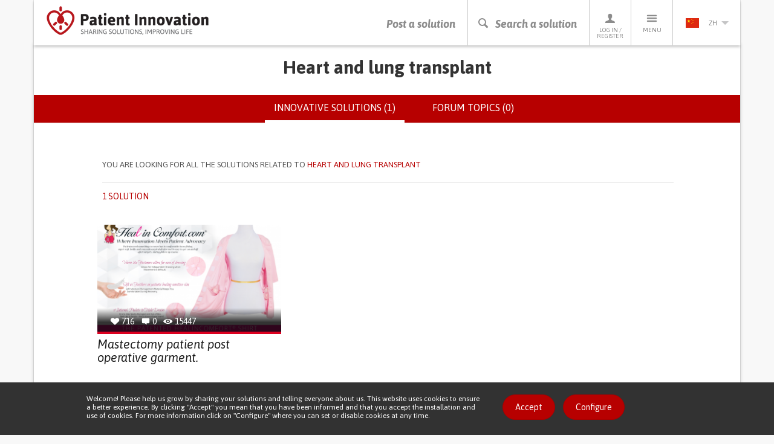

--- FILE ---
content_type: text/css
request_url: https://patient-innovation.com/sites/default/files/advagg_css/css__cptLrdbpl0tS1oaaP9P8Tx0grDhHWcbYhAT_sDyTT9Y__uVBQ_SjN2J_rfk7jS4XPQWW83jxq1Z8g4ucmL_oI4ts__mMvq6JeV--uP0m7PGWj2tf79A51dws6H9t-qVqslUDE.css
body_size: 52571
content:
html{font-family:sans-serif;-webkit-text-size-adjust:100%;-ms-text-size-adjust:100%}body{margin:0}article,aside,details,figcaption,figure,footer,header,hgroup,main,menu,nav,section,summary{display:block}audio,canvas,progress,video{display:inline-block;vertical-align:baseline}audio:not([controls]){display:none;height:0}[hidden],template{display:none}a{background-color:transparent}a:active,a:hover{outline:0}abbr[title]{border-bottom:1px dotted}b,strong{font-weight:700}dfn{font-style:italic}h1{margin:.67em 0;font-size:2em}mark{color:#000;background:#ff0}small{font-size:80%}sub,sup{position:relative;font-size:75%;line-height:0;vertical-align:baseline}sup{top:-.5em}sub{bottom:-.25em}img{border:0}svg:not(:root){overflow:hidden}figure{margin:1em 40px}hr{height:0;-webkit-box-sizing:content-box;-moz-box-sizing:content-box;box-sizing:content-box}pre{overflow:auto}code,kbd,pre,samp{font-family:monospace,monospace;font-size:1em}button,input,optgroup,select,textarea{margin:0;font:inherit;color:inherit}button{overflow:visible}button,select{text-transform:none}button,html input[type=button],input[type=reset],input[type=submit]{-webkit-appearance:button;cursor:pointer}button[disabled],html input[disabled]{cursor:default}button::-moz-focus-inner,input::-moz-focus-inner{padding:0;border:0}input{line-height:normal}input[type=checkbox],input[type=radio]{-webkit-box-sizing:border-box;-moz-box-sizing:border-box;box-sizing:border-box;padding:0}input[type=number]::-webkit-inner-spin-button,input[type=number]::-webkit-outer-spin-button{height:auto}input[type=search]{-webkit-box-sizing:content-box;-moz-box-sizing:content-box;box-sizing:content-box;-webkit-appearance:textfield}input[type=search]::-webkit-search-cancel-button,input[type=search]::-webkit-search-decoration{-webkit-appearance:none}fieldset{padding:.35em .625em .75em;margin:0 2px;border:1px solid silver}legend{padding:0;border:0}textarea{overflow:auto}optgroup{font-weight:700}table{border-spacing:0;border-collapse:collapse}td,th{padding:0}@media print{*,:after,:before{color:#000 !important;text-shadow:none !important;background:0 0 !important;-webkit-box-shadow:none !important;box-shadow:none !important}a,a:visited{text-decoration:underline}a[href]:after{content:" (" attr(href) ")"}abbr[title]:after{content:" (" attr(title) ")"}a[href^="javascript:"]:after,a[href^="#"]:after{content:""}blockquote,pre{border:1px solid #999;page-break-inside:avoid}thead{display:table-header-group}img,tr{page-break-inside:avoid}img{max-width:100% !important}h2,h3,p{orphans:3;widows:3}h2,h3{page-break-after:avoid}.navbar{display:none}.btn>.caret,.dropup>.btn>.caret{border-top-color:#000 !important}.label{border:1px solid #000}.table{border-collapse:collapse !important}.table td,.table th{background-color:#fff !important}.table-bordered td,.table-bordered th{border:1px solid #ddd !important}}@font-face{font-family:'Glyphicons Halflings';src:url(/sites/all/themes/patientinnovation/fonts/glyphicons-halflings-regular.eot);src:url(/sites/all/themes/patientinnovation/fonts/glyphicons-halflings-regular.eot?#iefix) format('embedded-opentype'),url(/sites/all/themes/patientinnovation/fonts/glyphicons-halflings-regular.woff2) format('woff2'),url(/sites/all/themes/patientinnovation/fonts/glyphicons-halflings-regular.woff) format('woff'),url(/sites/all/themes/patientinnovation/fonts/glyphicons-halflings-regular.ttf) format('truetype'),url(/sites/all/themes/patientinnovation/fonts/glyphicons-halflings-regular.svg#glyphicons_halflingsregular) format('svg')}.glyphicon{position:relative;top:1px;display:inline-block;font-family:'Glyphicons Halflings';font-style:normal;font-weight:400;line-height:1;-webkit-font-smoothing:antialiased;-moz-osx-font-smoothing:grayscale}
.glyphicon-asterisk:before{content:"\002a"}.glyphicon-plus:before{content:"\002b"}.glyphicon-eur:before,.glyphicon-euro:before{content:"\20ac"}.glyphicon-minus:before{content:"\2212"}.glyphicon-cloud:before{content:"\2601"}.glyphicon-envelope:before{content:"\2709"}.glyphicon-pencil:before{content:"\270f"}.glyphicon-glass:before{content:"\e001"}.glyphicon-music:before{content:"\e002"}.glyphicon-search:before{content:"\e003"}.glyphicon-heart:before{content:"\e005"}.glyphicon-star:before{content:"\e006"}.glyphicon-star-empty:before{content:"\e007"}.glyphicon-user:before{content:"\e008"}.glyphicon-film:before{content:"\e009"}.glyphicon-th-large:before{content:"\e010"}.glyphicon-th:before{content:"\e011"}.glyphicon-th-list:before{content:"\e012"}.glyphicon-ok:before{content:"\e013"}.glyphicon-remove:before{content:"\e014"}.glyphicon-zoom-in:before{content:"\e015"}.glyphicon-zoom-out:before{content:"\e016"}.glyphicon-off:before{content:"\e017"}.glyphicon-signal:before{content:"\e018"}.glyphicon-cog:before{content:"\e019"}.glyphicon-trash:before{content:"\e020"}.glyphicon-home:before{content:"\e021"}.glyphicon-file:before{content:"\e022"}.glyphicon-time:before{content:"\e023"}.glyphicon-road:before{content:"\e024"}.glyphicon-download-alt:before{content:"\e025"}.glyphicon-download:before{content:"\e026"}.glyphicon-upload:before{content:"\e027"}.glyphicon-inbox:before{content:"\e028"}.glyphicon-play-circle:before{content:"\e029"}.glyphicon-repeat:before{content:"\e030"}.glyphicon-refresh:before{content:"\e031"}.glyphicon-list-alt:before{content:"\e032"}.glyphicon-lock:before{content:"\e033"}.glyphicon-flag:before{content:"\e034"}.glyphicon-headphones:before{content:"\e035"}.glyphicon-volume-off:before{content:"\e036"}.glyphicon-volume-down:before{content:"\e037"}.glyphicon-volume-up:before{content:"\e038"}.glyphicon-qrcode:before{content:"\e039"}.glyphicon-barcode:before{content:"\e040"}.glyphicon-tag:before{content:"\e041"}.glyphicon-tags:before{content:"\e042"}.glyphicon-book:before{content:"\e043"}.glyphicon-bookmark:before{content:"\e044"}.glyphicon-print:before{content:"\e045"}.glyphicon-camera:before{content:"\e046"}.glyphicon-font:before{content:"\e047"}.glyphicon-bold:before{content:"\e048"}.glyphicon-italic:before{content:"\e049"}.glyphicon-text-height:before{content:"\e050"}.glyphicon-text-width:before{content:"\e051"}.glyphicon-align-left:before{content:"\e052"}.glyphicon-align-center:before{content:"\e053"}.glyphicon-align-right:before{content:"\e054"}.glyphicon-align-justify:before{content:"\e055"}.glyphicon-list:before{content:"\e056"}.glyphicon-indent-left:before{content:"\e057"}.glyphicon-indent-right:before{content:"\e058"}.glyphicon-facetime-video:before{content:"\e059"}.glyphicon-picture:before{content:"\e060"}.glyphicon-map-marker:before{content:"\e062"}.glyphicon-adjust:before{content:"\e063"}.glyphicon-tint:before{content:"\e064"}.glyphicon-edit:before{content:"\e065"}.glyphicon-share:before{content:"\e066"}.glyphicon-check:before{content:"\e067"}.glyphicon-move:before{content:"\e068"}.glyphicon-step-backward:before{content:"\e069"}.glyphicon-fast-backward:before{content:"\e070"}.glyphicon-backward:before{content:"\e071"}.glyphicon-play:before{content:"\e072"}.glyphicon-pause:before{content:"\e073"}.glyphicon-stop:before{content:"\e074"}.glyphicon-forward:before{content:"\e075"}.glyphicon-fast-forward:before{content:"\e076"}.glyphicon-step-forward:before{content:"\e077"}.glyphicon-eject:before{content:"\e078"}.glyphicon-chevron-left:before{content:"\e079"}.glyphicon-chevron-right:before{content:"\e080"}.glyphicon-plus-sign:before{content:"\e081"}
.glyphicon-minus-sign:before{content:"\e082"}.glyphicon-remove-sign:before{content:"\e083"}.glyphicon-ok-sign:before{content:"\e084"}.glyphicon-question-sign:before{content:"\e085"}.glyphicon-info-sign:before{content:"\e086"}.glyphicon-screenshot:before{content:"\e087"}.glyphicon-remove-circle:before{content:"\e088"}.glyphicon-ok-circle:before{content:"\e089"}.glyphicon-ban-circle:before{content:"\e090"}.glyphicon-arrow-left:before{content:"\e091"}.glyphicon-arrow-right:before{content:"\e092"}.glyphicon-arrow-up:before{content:"\e093"}.glyphicon-arrow-down:before{content:"\e094"}.glyphicon-share-alt:before{content:"\e095"}.glyphicon-resize-full:before{content:"\e096"}.glyphicon-resize-small:before{content:"\e097"}.glyphicon-exclamation-sign:before{content:"\e101"}.glyphicon-gift:before{content:"\e102"}.glyphicon-leaf:before{content:"\e103"}.glyphicon-fire:before{content:"\e104"}.glyphicon-eye-open:before{content:"\e105"}.glyphicon-eye-close:before{content:"\e106"}.glyphicon-warning-sign:before{content:"\e107"}.glyphicon-plane:before{content:"\e108"}.glyphicon-calendar:before{content:"\e109"}.glyphicon-random:before{content:"\e110"}.glyphicon-comment:before{content:"\e111"}.glyphicon-magnet:before{content:"\e112"}.glyphicon-chevron-up:before{content:"\e113"}.glyphicon-chevron-down:before{content:"\e114"}.glyphicon-retweet:before{content:"\e115"}.glyphicon-shopping-cart:before{content:"\e116"}.glyphicon-folder-close:before{content:"\e117"}.glyphicon-folder-open:before{content:"\e118"}.glyphicon-resize-vertical:before{content:"\e119"}.glyphicon-resize-horizontal:before{content:"\e120"}.glyphicon-hdd:before{content:"\e121"}.glyphicon-bullhorn:before{content:"\e122"}.glyphicon-bell:before{content:"\e123"}.glyphicon-certificate:before{content:"\e124"}.glyphicon-thumbs-up:before{content:"\e125"}.glyphicon-thumbs-down:before{content:"\e126"}.glyphicon-hand-right:before{content:"\e127"}.glyphicon-hand-left:before{content:"\e128"}.glyphicon-hand-up:before{content:"\e129"}.glyphicon-hand-down:before{content:"\e130"}.glyphicon-circle-arrow-right:before{content:"\e131"}.glyphicon-circle-arrow-left:before{content:"\e132"}.glyphicon-circle-arrow-up:before{content:"\e133"}.glyphicon-circle-arrow-down:before{content:"\e134"}.glyphicon-globe:before{content:"\e135"}.glyphicon-wrench:before{content:"\e136"}.glyphicon-tasks:before{content:"\e137"}.glyphicon-filter:before{content:"\e138"}.glyphicon-briefcase:before{content:"\e139"}.glyphicon-fullscreen:before{content:"\e140"}.glyphicon-dashboard:before{content:"\e141"}.glyphicon-paperclip:before{content:"\e142"}.glyphicon-heart-empty:before{content:"\e143"}.glyphicon-link:before{content:"\e144"}.glyphicon-phone:before{content:"\e145"}.glyphicon-pushpin:before{content:"\e146"}.glyphicon-usd:before{content:"\e148"}.glyphicon-gbp:before{content:"\e149"}.glyphicon-sort:before{content:"\e150"}.glyphicon-sort-by-alphabet:before{content:"\e151"}.glyphicon-sort-by-alphabet-alt:before{content:"\e152"}.glyphicon-sort-by-order:before{content:"\e153"}
.glyphicon-sort-by-order-alt:before{content:"\e154"}.glyphicon-sort-by-attributes:before{content:"\e155"}.glyphicon-sort-by-attributes-alt:before{content:"\e156"}.glyphicon-unchecked:before{content:"\e157"}.glyphicon-expand:before{content:"\e158"}.glyphicon-collapse-down:before{content:"\e159"}.glyphicon-collapse-up:before{content:"\e160"}.glyphicon-log-in:before{content:"\e161"}.glyphicon-flash:before{content:"\e162"}.glyphicon-log-out:before{content:"\e163"}.glyphicon-new-window:before{content:"\e164"}.glyphicon-record:before{content:"\e165"}.glyphicon-save:before{content:"\e166"}.glyphicon-open:before{content:"\e167"}.glyphicon-saved:before{content:"\e168"}.glyphicon-import:before{content:"\e169"}.glyphicon-export:before{content:"\e170"}.glyphicon-send:before{content:"\e171"}.glyphicon-floppy-disk:before{content:"\e172"}.glyphicon-floppy-saved:before{content:"\e173"}.glyphicon-floppy-remove:before{content:"\e174"}.glyphicon-floppy-save:before{content:"\e175"}.glyphicon-floppy-open:before{content:"\e176"}.glyphicon-credit-card:before{content:"\e177"}.glyphicon-transfer:before{content:"\e178"}.glyphicon-cutlery:before{content:"\e179"}.glyphicon-header:before{content:"\e180"}.glyphicon-compressed:before{content:"\e181"}.glyphicon-earphone:before{content:"\e182"}.glyphicon-phone-alt:before{content:"\e183"}.glyphicon-tower:before{content:"\e184"}.glyphicon-stats:before{content:"\e185"}.glyphicon-sd-video:before{content:"\e186"}.glyphicon-hd-video:before{content:"\e187"}.glyphicon-subtitles:before{content:"\e188"}.glyphicon-sound-stereo:before{content:"\e189"}.glyphicon-sound-dolby:before{content:"\e190"}.glyphicon-sound-5-1:before{content:"\e191"}.glyphicon-sound-6-1:before{content:"\e192"}.glyphicon-sound-7-1:before{content:"\e193"}.glyphicon-copyright-mark:before{content:"\e194"}.glyphicon-registration-mark:before{content:"\e195"}.glyphicon-cloud-download:before{content:"\e197"}.glyphicon-cloud-upload:before{content:"\e198"}.glyphicon-tree-conifer:before{content:"\e199"}.glyphicon-tree-deciduous:before{content:"\e200"}.glyphicon-cd:before{content:"\e201"}.glyphicon-save-file:before{content:"\e202"}.glyphicon-open-file:before{content:"\e203"}.glyphicon-level-up:before{content:"\e204"}.glyphicon-copy:before{content:"\e205"}.glyphicon-paste:before{content:"\e206"}.glyphicon-alert:before{content:"\e209"}.glyphicon-equalizer:before{content:"\e210"}.glyphicon-king:before{content:"\e211"}.glyphicon-queen:before{content:"\e212"}.glyphicon-pawn:before{content:"\e213"}.glyphicon-bishop:before{content:"\e214"}.glyphicon-knight:before{content:"\e215"}.glyphicon-baby-formula:before{content:"\e216"}.glyphicon-tent:before{content:"\26fa"}.glyphicon-blackboard:before{content:"\e218"}.glyphicon-bed:before{content:"\e219"}.glyphicon-apple:before{content:"\f8ff"}.glyphicon-erase:before{content:"\e221"}.glyphicon-hourglass:before{content:"\231b"}.glyphicon-lamp:before{content:"\e223"}.glyphicon-duplicate:before{content:"\e224"}.glyphicon-piggy-bank:before{content:"\e225"}
.glyphicon-scissors:before{content:"\e226"}.glyphicon-bitcoin:before{content:"\e227"}.glyphicon-btc:before{content:"\e227"}.glyphicon-xbt:before{content:"\e227"}.glyphicon-yen:before{content:"\00a5"}.glyphicon-jpy:before{content:"\00a5"}.glyphicon-ruble:before{content:"\20bd"}.glyphicon-rub:before{content:"\20bd"}.glyphicon-scale:before{content:"\e230"}.glyphicon-ice-lolly:before{content:"\e231"}.glyphicon-ice-lolly-tasted:before{content:"\e232"}.glyphicon-education:before{content:"\e233"}.glyphicon-option-horizontal:before{content:"\e234"}.glyphicon-option-vertical:before{content:"\e235"}.glyphicon-menu-hamburger:before{content:"\e236"}.glyphicon-modal-window:before{content:"\e237"}.glyphicon-oil:before{content:"\e238"}.glyphicon-grain:before{content:"\e239"}.glyphicon-sunglasses:before{content:"\e240"}.glyphicon-text-size:before{content:"\e241"}.glyphicon-text-color:before{content:"\e242"}.glyphicon-text-background:before{content:"\e243"}.glyphicon-object-align-top:before{content:"\e244"}.glyphicon-object-align-bottom:before{content:"\e245"}.glyphicon-object-align-horizontal:before{content:"\e246"}.glyphicon-object-align-left:before{content:"\e247"}.glyphicon-object-align-vertical:before{content:"\e248"}.glyphicon-object-align-right:before{content:"\e249"}.glyphicon-triangle-right:before{content:"\e250"}.glyphicon-triangle-left:before{content:"\e251"}.glyphicon-triangle-bottom:before{content:"\e252"}.glyphicon-triangle-top:before{content:"\e253"}.glyphicon-console:before{content:"\e254"}.glyphicon-superscript:before{content:"\e255"}.glyphicon-subscript:before{content:"\e256"}.glyphicon-menu-left:before{content:"\e257"}.glyphicon-menu-right:before{content:"\e258"}.glyphicon-menu-down:before{content:"\e259"}.glyphicon-menu-up:before{content:"\e260"}*{-webkit-box-sizing:border-box;-moz-box-sizing:border-box;box-sizing:border-box}:after,:before{-webkit-box-sizing:border-box;-moz-box-sizing:border-box;box-sizing:border-box}html{font-size:10px;-webkit-tap-highlight-color:rgba(0,0,0,0)}body{font-family:"Helvetica Neue",Helvetica,Arial,sans-serif;font-size:14px;line-height:1.42857143;color:#333;background-color:#fff}button,input,select,textarea{font-family:inherit;font-size:inherit;line-height:inherit}a{color:#337ab7;text-decoration:none}a:focus,a:hover{color:#23527c;text-decoration:underline}a:focus{outline:thin dotted;outline:5px auto -webkit-focus-ring-color;outline-offset:-2px}figure{margin:0}img{vertical-align:middle}.carousel-inner>.item>a>img,.carousel-inner>.item>img,.img-responsive,.thumbnail a>img,.thumbnail>img{display:block;max-width:100%;height:auto}.img-rounded{border-radius:6px}.img-thumbnail{display:inline-block;max-width:100%;height:auto;padding:4px;line-height:1.42857143;background-color:#fff;border:1px solid #ddd;border-radius:4px;-webkit-transition:all .2s ease-in-out;-o-transition:all .2s ease-in-out;transition:all .2s ease-in-out}.img-circle{border-radius:50%}hr{margin-top:20px;margin-bottom:20px;border:0;border-top:1px solid #eee}.sr-only{position:absolute;width:1px;height:1px;padding:0;margin:-1px;overflow:hidden;clip:rect(0,0,0,0);border:0}.sr-only-focusable:active,.sr-only-focusable:focus{position:static;width:auto;height:auto;margin:0;overflow:visible;clip:auto}[role=button]{cursor:pointer}.h1,.h2,.h3,.h4,.h5,.h6,h1,h2,h3,h4,h5,h6{font-family:inherit;font-weight:500;line-height:1.1;color:inherit}.h1 .small,.h1 small,.h2 .small,.h2 small,.h3 .small,.h3 small,.h4 .small,.h4 small,.h5 .small,.h5 small,.h6 .small,.h6 small,h1 .small,h1 small,h2 .small,h2 small,h3 .small,h3 small,h4 .small,h4 small,h5 .small,h5 small,h6 .small,h6 small{font-weight:400;line-height:1;color:#777}.h1,.h2,.h3,h1,h2,h3{margin-top:20px;margin-bottom:10px}.h1 .small,.h1 small,.h2 .small,.h2 small,.h3 .small,.h3 small,h1 .small,h1 small,h2 .small,h2 small,h3 .small,h3 small{font-size:65%}
.h4,.h5,.h6,h4,h5,h6{margin-top:10px;margin-bottom:10px}.h4 .small,.h4 small,.h5 .small,.h5 small,.h6 .small,.h6 small,h4 .small,h4 small,h5 .small,h5 small,h6 .small,h6 small{font-size:75%}.h1,h1{font-size:36px}.h2,h2{font-size:30px}.h3,h3{font-size:24px}.h4,h4{font-size:18px}.h5,h5{font-size:14px}.h6,h6{font-size:12px}p{margin:0 0 10px}.lead{margin-bottom:20px;font-size:16px;font-weight:300;line-height:1.4}@media(min-width:768px){.lead{font-size:21px}}.small,small{font-size:85%}.mark,mark{padding:.2em;background-color:#fcf8e3}.text-left{text-align:left}.text-right{text-align:right}.text-center{text-align:center}.text-justify{text-align:justify}.text-nowrap{white-space:nowrap}.text-lowercase{text-transform:lowercase}.text-uppercase{text-transform:uppercase}.text-capitalize{text-transform:capitalize}.text-muted{color:#777}.text-primary{color:#337ab7}a.text-primary:focus,a.text-primary:hover{color:#286090}.text-success{color:#3c763d}a.text-success:focus,a.text-success:hover{color:#2b542c}.text-info{color:#31708f}a.text-info:focus,a.text-info:hover{color:#245269}.text-warning{color:#8a6d3b}a.text-warning:focus,a.text-warning:hover{color:#66512c}.text-danger{color:#a94442}a.text-danger:focus,a.text-danger:hover{color:#843534}.bg-primary{color:#fff;background-color:#337ab7}a.bg-primary:focus,a.bg-primary:hover{background-color:#286090}.bg-success{background-color:#dff0d8}a.bg-success:focus,a.bg-success:hover{background-color:#c1e2b3}.bg-info{background-color:#d9edf7}a.bg-info:focus,a.bg-info:hover{background-color:#afd9ee}.bg-warning{background-color:#fcf8e3}a.bg-warning:focus,a.bg-warning:hover{background-color:#f7ecb5}.bg-danger{background-color:#f2dede}a.bg-danger:focus,a.bg-danger:hover{background-color:#e4b9b9}.page-header{padding-bottom:9px;margin:40px 0 20px;border-bottom:1px solid #eee}ol,ul{margin-top:0;margin-bottom:10px}ol ol,ol ul,ul ol,ul ul{margin-bottom:0}.list-unstyled{padding-left:0;list-style:none}.list-inline{padding-left:0;margin-left:-5px;list-style:none}.list-inline>li{display:inline-block;padding-right:5px;padding-left:5px}dl{margin-top:0;margin-bottom:20px}dd,dt{line-height:1.42857143}dt{font-weight:700}dd{margin-left:0}@media(min-width:768px){.dl-horizontal dt{float:left;width:160px;overflow:hidden;clear:left;text-align:right;text-overflow:ellipsis;white-space:nowrap}.dl-horizontal dd{margin-left:180px}}abbr[data-original-title],abbr[title]{cursor:help;border-bottom:1px dotted #777}.initialism{font-size:90%;text-transform:uppercase}blockquote{padding:10px 20px;margin:0 0 20px;font-size:17.5px;border-left:5px solid #eee}blockquote ol:last-child,blockquote p:last-child,blockquote ul:last-child{margin-bottom:0}blockquote .small,blockquote footer,blockquote small{display:block;font-size:80%;line-height:1.42857143;color:#777}blockquote .small:before,blockquote footer:before,blockquote small:before{content:'\2014 \00A0'}.blockquote-reverse,blockquote.pull-right{padding-right:15px;padding-left:0;text-align:right;border-right:5px solid #eee;border-left:0}.blockquote-reverse .small:before,.blockquote-reverse footer:before,.blockquote-reverse small:before,blockquote.pull-right .small:before,blockquote.pull-right footer:before,blockquote.pull-right small:before{content:''}.blockquote-reverse .small:after,.blockquote-reverse footer:after,.blockquote-reverse small:after,blockquote.pull-right .small:after,blockquote.pull-right footer:after,blockquote.pull-right small:after{content:'\00A0 \2014'}address{margin-bottom:20px;font-style:normal;line-height:1.42857143}code,kbd,pre,samp{font-family:Menlo,Monaco,Consolas,"Courier New",monospace}code{padding:2px 4px;font-size:90%;color:#c7254e;background-color:#f9f2f4;border-radius:4px}kbd{padding:2px 4px;font-size:90%;color:#fff;background-color:#333;border-radius:3px;-webkit-box-shadow:inset 0 -1px 0 rgba(0,0,0,.25);box-shadow:inset 0 -1px 0 rgba(0,0,0,.25)}kbd kbd{padding:0;font-size:100%;font-weight:700;-webkit-box-shadow:none;box-shadow:none}pre{display:block;padding:9.5px;margin:0 0 10px;font-size:13px;line-height:1.42857143;color:#333;word-break:break-all;word-wrap:break-word;background-color:#f5f5f5;border:1px solid #ccc;border-radius:4px}pre code{padding:0;font-size:inherit;color:inherit;white-space:pre-wrap;background-color:transparent;border-radius:0}.pre-scrollable{max-height:340px;overflow-y:scroll}.container{padding-right:15px;padding-left:15px;margin-right:auto;margin-left:auto}@media(min-width:768px){.container{width:750px}}@media(min-width:992px){.container{width:970px}}@media(min-width:1200px){.container{width:1170px}}.container-fluid{padding-right:15px;padding-left:15px;margin-right:auto;margin-left:auto}.row{margin-right:-15px;margin-left:-15px}.col-lg-1,.col-lg-10,.col-lg-11,.col-lg-12,.col-lg-2,.col-lg-3,.col-lg-4,.col-lg-5,.col-lg-6,.col-lg-7,.col-lg-8,.col-lg-9,.col-md-1,.col-md-10,.col-md-11,.col-md-12,.col-md-2,.col-md-3,.col-md-4,.col-md-5,.col-md-6,.col-md-7,.col-md-8,.col-md-9,.col-sm-1,.col-sm-10,.col-sm-11,.col-sm-12,.col-sm-2,.col-sm-3,.col-sm-4,.col-sm-5,.col-sm-6,.col-sm-7,.col-sm-8,.col-sm-9,.col-xs-1,.col-xs-10,.col-xs-11,.col-xs-12,.col-xs-2,.col-xs-3,.col-xs-4,.col-xs-5,.col-xs-6,.col-xs-7,.col-xs-8,.col-xs-9{position:relative;min-height:1px;padding-right:15px;padding-left:15px}
.col-xs-1,.col-xs-10,.col-xs-11,.col-xs-12,.col-xs-2,.col-xs-3,.col-xs-4,.col-xs-5,.col-xs-6,.col-xs-7,.col-xs-8,.col-xs-9{float:left}.col-xs-12{width:100%}.col-xs-11{width:91.66666667%}.col-xs-10{width:83.33333333%}.col-xs-9{width:75%}.col-xs-8{width:66.66666667%}.col-xs-7{width:58.33333333%}.col-xs-6{width:50%}.col-xs-5{width:41.66666667%}.col-xs-4{width:33.33333333%}.col-xs-3{width:25%}.col-xs-2{width:16.66666667%}.col-xs-1{width:8.33333333%}.col-xs-pull-12{right:100%}.col-xs-pull-11{right:91.66666667%}.col-xs-pull-10{right:83.33333333%}.col-xs-pull-9{right:75%}.col-xs-pull-8{right:66.66666667%}.col-xs-pull-7{right:58.33333333%}.col-xs-pull-6{right:50%}.col-xs-pull-5{right:41.66666667%}.col-xs-pull-4{right:33.33333333%}.col-xs-pull-3{right:25%}.col-xs-pull-2{right:16.66666667%}.col-xs-pull-1{right:8.33333333%}.col-xs-pull-0{right:auto}.col-xs-push-12{left:100%}.col-xs-push-11{left:91.66666667%}.col-xs-push-10{left:83.33333333%}.col-xs-push-9{left:75%}.col-xs-push-8{left:66.66666667%}.col-xs-push-7{left:58.33333333%}.col-xs-push-6{left:50%}.col-xs-push-5{left:41.66666667%}.col-xs-push-4{left:33.33333333%}.col-xs-push-3{left:25%}.col-xs-push-2{left:16.66666667%}.col-xs-push-1{left:8.33333333%}.col-xs-push-0{left:auto}.col-xs-offset-12{margin-left:100%}.col-xs-offset-11{margin-left:91.66666667%}.col-xs-offset-10{margin-left:83.33333333%}.col-xs-offset-9{margin-left:75%}.col-xs-offset-8{margin-left:66.66666667%}.col-xs-offset-7{margin-left:58.33333333%}.col-xs-offset-6{margin-left:50%}.col-xs-offset-5{margin-left:41.66666667%}.col-xs-offset-4{margin-left:33.33333333%}.col-xs-offset-3{margin-left:25%}.col-xs-offset-2{margin-left:16.66666667%}.col-xs-offset-1{margin-left:8.33333333%}.col-xs-offset-0{margin-left:0}@media(min-width:768px){.col-sm-1,.col-sm-10,.col-sm-11,.col-sm-12,.col-sm-2,.col-sm-3,.col-sm-4,.col-sm-5,.col-sm-6,.col-sm-7,.col-sm-8,.col-sm-9{float:left}.col-sm-12{width:100%}.col-sm-11{width:91.66666667%}.col-sm-10{width:83.33333333%}.col-sm-9{width:75%}.col-sm-8{width:66.66666667%}.col-sm-7{width:58.33333333%}.col-sm-6{width:50%}.col-sm-5{width:41.66666667%}.col-sm-4{width:33.33333333%}.col-sm-3{width:25%}.col-sm-2{width:16.66666667%}.col-sm-1{width:8.33333333%}.col-sm-pull-12{right:100%}.col-sm-pull-11{right:91.66666667%}.col-sm-pull-10{right:83.33333333%}.col-sm-pull-9{right:75%}.col-sm-pull-8{right:66.66666667%}.col-sm-pull-7{right:58.33333333%}.col-sm-pull-6{right:50%}.col-sm-pull-5{right:41.66666667%}.col-sm-pull-4{right:33.33333333%}.col-sm-pull-3{right:25%}.col-sm-pull-2{right:16.66666667%}.col-sm-pull-1{right:8.33333333%}.col-sm-pull-0{right:auto}.col-sm-push-12{left:100%}.col-sm-push-11{left:91.66666667%}.col-sm-push-10{left:83.33333333%}.col-sm-push-9{left:75%}.col-sm-push-8{left:66.66666667%}.col-sm-push-7{left:58.33333333%}.col-sm-push-6{left:50%}.col-sm-push-5{left:41.66666667%}.col-sm-push-4{left:33.33333333%}.col-sm-push-3{left:25%}.col-sm-push-2{left:16.66666667%}.col-sm-push-1{left:8.33333333%}.col-sm-push-0{left:auto}.col-sm-offset-12{margin-left:100%}.col-sm-offset-11{margin-left:91.66666667%}.col-sm-offset-10{margin-left:83.33333333%}.col-sm-offset-9{margin-left:75%}.col-sm-offset-8{margin-left:66.66666667%}.col-sm-offset-7{margin-left:58.33333333%}.col-sm-offset-6{margin-left:50%}.col-sm-offset-5{margin-left:41.66666667%}.col-sm-offset-4{margin-left:33.33333333%}.col-sm-offset-3{margin-left:25%}.col-sm-offset-2{margin-left:16.66666667%}.col-sm-offset-1{margin-left:8.33333333%}.col-sm-offset-0{margin-left:0}}@media(min-width:992px){.col-md-1,.col-md-10,.col-md-11,.col-md-12,.col-md-2,.col-md-3,.col-md-4,.col-md-5,.col-md-6,.col-md-7,.col-md-8,.col-md-9{float:left}.col-md-12{width:100%}.col-md-11{width:91.66666667%}.col-md-10{width:83.33333333%}.col-md-9{width:75%}.col-md-8{width:66.66666667%}.col-md-7{width:58.33333333%}.col-md-6{width:50%}.col-md-5{width:41.66666667%}.col-md-4{width:33.33333333%}.col-md-3{width:25%}.col-md-2{width:16.66666667%}.col-md-1{width:8.33333333%}.col-md-pull-12{right:100%}.col-md-pull-11{right:91.66666667%}.col-md-pull-10{right:83.33333333%}.col-md-pull-9{right:75%}.col-md-pull-8{right:66.66666667%}.col-md-pull-7{right:58.33333333%}.col-md-pull-6{right:50%}.col-md-pull-5{right:41.66666667%}.col-md-pull-4{right:33.33333333%}.col-md-pull-3{right:25%}.col-md-pull-2{right:16.66666667%}.col-md-pull-1{right:8.33333333%}.col-md-pull-0{right:auto}.col-md-push-12{left:100%}.col-md-push-11{left:91.66666667%}.col-md-push-10{left:83.33333333%}.col-md-push-9{left:75%}.col-md-push-8{left:66.66666667%}.col-md-push-7{left:58.33333333%}.col-md-push-6{left:50%}.col-md-push-5{left:41.66666667%}.col-md-push-4{left:33.33333333%}.col-md-push-3{left:25%}.col-md-push-2{left:16.66666667%}.col-md-push-1{left:8.33333333%}.col-md-push-0{left:auto}
.col-md-offset-12{margin-left:100%}.col-md-offset-11{margin-left:91.66666667%}.col-md-offset-10{margin-left:83.33333333%}.col-md-offset-9{margin-left:75%}.col-md-offset-8{margin-left:66.66666667%}.col-md-offset-7{margin-left:58.33333333%}.col-md-offset-6{margin-left:50%}.col-md-offset-5{margin-left:41.66666667%}.col-md-offset-4{margin-left:33.33333333%}.col-md-offset-3{margin-left:25%}.col-md-offset-2{margin-left:16.66666667%}.col-md-offset-1{margin-left:8.33333333%}.col-md-offset-0{margin-left:0}}@media(min-width:1200px){.col-lg-1,.col-lg-10,.col-lg-11,.col-lg-12,.col-lg-2,.col-lg-3,.col-lg-4,.col-lg-5,.col-lg-6,.col-lg-7,.col-lg-8,.col-lg-9{float:left}.col-lg-12{width:100%}.col-lg-11{width:91.66666667%}.col-lg-10{width:83.33333333%}.col-lg-9{width:75%}.col-lg-8{width:66.66666667%}.col-lg-7{width:58.33333333%}.col-lg-6{width:50%}.col-lg-5{width:41.66666667%}.col-lg-4{width:33.33333333%}.col-lg-3{width:25%}.col-lg-2{width:16.66666667%}.col-lg-1{width:8.33333333%}.col-lg-pull-12{right:100%}.col-lg-pull-11{right:91.66666667%}.col-lg-pull-10{right:83.33333333%}.col-lg-pull-9{right:75%}.col-lg-pull-8{right:66.66666667%}.col-lg-pull-7{right:58.33333333%}.col-lg-pull-6{right:50%}.col-lg-pull-5{right:41.66666667%}.col-lg-pull-4{right:33.33333333%}.col-lg-pull-3{right:25%}.col-lg-pull-2{right:16.66666667%}.col-lg-pull-1{right:8.33333333%}.col-lg-pull-0{right:auto}.col-lg-push-12{left:100%}.col-lg-push-11{left:91.66666667%}.col-lg-push-10{left:83.33333333%}.col-lg-push-9{left:75%}.col-lg-push-8{left:66.66666667%}.col-lg-push-7{left:58.33333333%}.col-lg-push-6{left:50%}.col-lg-push-5{left:41.66666667%}.col-lg-push-4{left:33.33333333%}.col-lg-push-3{left:25%}.col-lg-push-2{left:16.66666667%}.col-lg-push-1{left:8.33333333%}.col-lg-push-0{left:auto}.col-lg-offset-12{margin-left:100%}.col-lg-offset-11{margin-left:91.66666667%}.col-lg-offset-10{margin-left:83.33333333%}.col-lg-offset-9{margin-left:75%}.col-lg-offset-8{margin-left:66.66666667%}.col-lg-offset-7{margin-left:58.33333333%}.col-lg-offset-6{margin-left:50%}.col-lg-offset-5{margin-left:41.66666667%}.col-lg-offset-4{margin-left:33.33333333%}.col-lg-offset-3{margin-left:25%}.col-lg-offset-2{margin-left:16.66666667%}.col-lg-offset-1{margin-left:8.33333333%}.col-lg-offset-0{margin-left:0}}table{background-color:transparent}caption{padding-top:8px;padding-bottom:8px;color:#777;text-align:left}th{text-align:left}.table{width:100%;max-width:100%;margin-bottom:20px}.table>tbody>tr>td,.table>tbody>tr>th,.table>tfoot>tr>td,.table>tfoot>tr>th,.table>thead>tr>td,.table>thead>tr>th{padding:8px;line-height:1.42857143;vertical-align:top;border-top:1px solid #ddd}.table>thead>tr>th{vertical-align:bottom;border-bottom:2px solid #ddd}.table>caption+thead>tr:first-child>td,.table>caption+thead>tr:first-child>th,.table>colgroup+thead>tr:first-child>td,.table>colgroup+thead>tr:first-child>th,.table>thead:first-child>tr:first-child>td,.table>thead:first-child>tr:first-child>th{border-top:0}.table>tbody+tbody{border-top:2px solid #ddd}.table .table{background-color:#fff}.table-condensed>tbody>tr>td,.table-condensed>tbody>tr>th,.table-condensed>tfoot>tr>td,.table-condensed>tfoot>tr>th,.table-condensed>thead>tr>td,.table-condensed>thead>tr>th{padding:5px}.table-bordered{border:1px solid #ddd}.table-bordered>tbody>tr>td,.table-bordered>tbody>tr>th,.table-bordered>tfoot>tr>td,.table-bordered>tfoot>tr>th,.table-bordered>thead>tr>td,.table-bordered>thead>tr>th{border:1px solid #ddd}.table-bordered>thead>tr>td,.table-bordered>thead>tr>th{border-bottom-width:2px}.table-striped>tbody>tr:nth-of-type(odd){background-color:#f9f9f9}.table-hover>tbody>tr:hover{background-color:#f5f5f5}table col[class*=col-]{position:static;display:table-column;float:none}table td[class*=col-],table th[class*=col-]{position:static;display:table-cell;float:none}.table>tbody>tr.active>td,.table>tbody>tr.active>th,.table>tbody>tr>td.active,.table>tbody>tr>th.active,.table>tfoot>tr.active>td,.table>tfoot>tr.active>th,.table>tfoot>tr>td.active,.table>tfoot>tr>th.active,.table>thead>tr.active>td,.table>thead>tr.active>th,.table>thead>tr>td.active,.table>thead>tr>th.active{background-color:#f5f5f5}
.table-hover>tbody>tr.active:hover>td,.table-hover>tbody>tr.active:hover>th,.table-hover>tbody>tr:hover>.active,.table-hover>tbody>tr>td.active:hover,.table-hover>tbody>tr>th.active:hover{background-color:#e8e8e8}.table>tbody>tr.success>td,.table>tbody>tr.success>th,.table>tbody>tr>td.success,.table>tbody>tr>th.success,.table>tfoot>tr.success>td,.table>tfoot>tr.success>th,.table>tfoot>tr>td.success,.table>tfoot>tr>th.success,.table>thead>tr.success>td,.table>thead>tr.success>th,.table>thead>tr>td.success,.table>thead>tr>th.success{background-color:#dff0d8}.table-hover>tbody>tr.success:hover>td,.table-hover>tbody>tr.success:hover>th,.table-hover>tbody>tr:hover>.success,.table-hover>tbody>tr>td.success:hover,.table-hover>tbody>tr>th.success:hover{background-color:#d0e9c6}.table>tbody>tr.info>td,.table>tbody>tr.info>th,.table>tbody>tr>td.info,.table>tbody>tr>th.info,.table>tfoot>tr.info>td,.table>tfoot>tr.info>th,.table>tfoot>tr>td.info,.table>tfoot>tr>th.info,.table>thead>tr.info>td,.table>thead>tr.info>th,.table>thead>tr>td.info,.table>thead>tr>th.info{background-color:#d9edf7}.table-hover>tbody>tr.info:hover>td,.table-hover>tbody>tr.info:hover>th,.table-hover>tbody>tr:hover>.info,.table-hover>tbody>tr>td.info:hover,.table-hover>tbody>tr>th.info:hover{background-color:#c4e3f3}.table>tbody>tr.warning>td,.table>tbody>tr.warning>th,.table>tbody>tr>td.warning,.table>tbody>tr>th.warning,.table>tfoot>tr.warning>td,.table>tfoot>tr.warning>th,.table>tfoot>tr>td.warning,.table>tfoot>tr>th.warning,.table>thead>tr.warning>td,.table>thead>tr.warning>th,.table>thead>tr>td.warning,.table>thead>tr>th.warning{background-color:#fcf8e3}.table-hover>tbody>tr.warning:hover>td,.table-hover>tbody>tr.warning:hover>th,.table-hover>tbody>tr:hover>.warning,.table-hover>tbody>tr>td.warning:hover,.table-hover>tbody>tr>th.warning:hover{background-color:#faf2cc}.table>tbody>tr.danger>td,.table>tbody>tr.danger>th,.table>tbody>tr>td.danger,.table>tbody>tr>th.danger,.table>tfoot>tr.danger>td,.table>tfoot>tr.danger>th,.table>tfoot>tr>td.danger,.table>tfoot>tr>th.danger,.table>thead>tr.danger>td,.table>thead>tr.danger>th,.table>thead>tr>td.danger,.table>thead>tr>th.danger{background-color:#f2dede}.table-hover>tbody>tr.danger:hover>td,.table-hover>tbody>tr.danger:hover>th,.table-hover>tbody>tr:hover>.danger,.table-hover>tbody>tr>td.danger:hover,.table-hover>tbody>tr>th.danger:hover{background-color:#ebcccc}.table-responsive{min-height:.01%;overflow-x:auto}@media screen and (max-width:767px){.table-responsive{width:100%;margin-bottom:15px;overflow-y:hidden;-ms-overflow-style:-ms-autohiding-scrollbar;border:1px solid #ddd}.table-responsive>.table{margin-bottom:0}.table-responsive>.table>tbody>tr>td,.table-responsive>.table>tbody>tr>th,.table-responsive>.table>tfoot>tr>td,.table-responsive>.table>tfoot>tr>th,.table-responsive>.table>thead>tr>td,.table-responsive>.table>thead>tr>th{white-space:nowrap}.table-responsive>.table-bordered{border:0}.table-responsive>.table-bordered>tbody>tr>td:first-child,.table-responsive>.table-bordered>tbody>tr>th:first-child,.table-responsive>.table-bordered>tfoot>tr>td:first-child,.table-responsive>.table-bordered>tfoot>tr>th:first-child,.table-responsive>.table-bordered>thead>tr>td:first-child,.table-responsive>.table-bordered>thead>tr>th:first-child{border-left:0}.table-responsive>.table-bordered>tbody>tr>td:last-child,.table-responsive>.table-bordered>tbody>tr>th:last-child,.table-responsive>.table-bordered>tfoot>tr>td:last-child,.table-responsive>.table-bordered>tfoot>tr>th:last-child,.table-responsive>.table-bordered>thead>tr>td:last-child,.table-responsive>.table-bordered>thead>tr>th:last-child{border-right:0}.table-responsive>.table-bordered>tbody>tr:last-child>td,.table-responsive>.table-bordered>tbody>tr:last-child>th,.table-responsive>.table-bordered>tfoot>tr:last-child>td,.table-responsive>.table-bordered>tfoot>tr:last-child>th{border-bottom:0}}fieldset{min-width:0;padding:0;margin:0;border:0}legend{display:block;width:100%;padding:0;margin-bottom:20px;font-size:21px;line-height:inherit;color:#333;border:0;border-bottom:1px solid #e5e5e5}label{display:inline-block;max-width:100%;margin-bottom:5px;font-weight:700}input[type=search]{-webkit-box-sizing:border-box;-moz-box-sizing:border-box;box-sizing:border-box}input[type=checkbox],input[type=radio]{margin:4px 0 0;margin-top:1px\9;line-height:normal}input[type=file]{display:block}input[type=range]{display:block;width:100%}select[multiple],select[size]{height:auto}input[type=file]:focus,input[type=checkbox]:focus,input[type=radio]:focus{outline:thin dotted;outline:5px auto -webkit-focus-ring-color;outline-offset:-2px}output{display:block;padding-top:7px;font-size:14px;line-height:1.42857143;color:#555}.form-control{display:block;width:100%;height:34px;padding:6px 12px;font-size:14px;line-height:1.42857143;color:#555;background-color:#fff;background-image:none;border:1px solid #ccc;border-radius:4px;-webkit-box-shadow:inset 0 1px 1px rgba(0,0,0,.075);box-shadow:inset 0 1px 1px rgba(0,0,0,.075);-webkit-transition:border-color ease-in-out .15s,-webkit-box-shadow ease-in-out .15s;-o-transition:border-color ease-in-out .15s,box-shadow ease-in-out .15s;transition:border-color ease-in-out .15s,box-shadow ease-in-out .15s}.form-control:focus{border-color:#66afe9;outline:0;-webkit-box-shadow:inset 0 1px 1px rgba(0,0,0,.075),0 0 8px rgba(102,175,233,.6);box-shadow:inset 0 1px 1px rgba(0,0,0,.075),0 0 8px rgba(102,175,233,.6)}.form-control::-moz-placeholder{color:#999;opacity:1}.form-control:-ms-input-placeholder{color:#999}.form-control::-webkit-input-placeholder{color:#999}.form-control::-ms-expand{background-color:transparent;border:0}.form-control[disabled],.form-control[readonly],fieldset[disabled] .form-control{background-color:#eee;opacity:1}.form-control[disabled],fieldset[disabled] .form-control{cursor:not-allowed}textarea.form-control{height:auto}input[type=search]{-webkit-appearance:none}@media screen and (-webkit-min-device-pixel-ratio:0){input[type=date].form-control,input[type=time].form-control,input[type=datetime-local].form-control,input[type=month].form-control{line-height:34px}.input-group-sm input[type=date],.input-group-sm input[type=time],.input-group-sm input[type=datetime-local],.input-group-sm input[type=month],input[type=date].input-sm,input[type=time].input-sm,input[type=datetime-local].input-sm,input[type=month].input-sm{line-height:30px}
.input-group-lg input[type=date],.input-group-lg input[type=time],.input-group-lg input[type=datetime-local],.input-group-lg input[type=month],input[type=date].input-lg,input[type=time].input-lg,input[type=datetime-local].input-lg,input[type=month].input-lg{line-height:46px}}.form-group{margin-bottom:15px}.checkbox,.radio{position:relative;display:block;margin-top:10px;margin-bottom:10px}.checkbox label,.radio label{min-height:20px;padding-left:20px;margin-bottom:0;font-weight:400;cursor:pointer}.checkbox input[type=checkbox],.checkbox-inline input[type=checkbox],.radio input[type=radio],.radio-inline input[type=radio]{position:absolute;margin-top:4px\9;margin-left:-20px}.checkbox+.checkbox,.radio+.radio{margin-top:-5px}.checkbox-inline,.radio-inline{position:relative;display:inline-block;padding-left:20px;margin-bottom:0;font-weight:400;vertical-align:middle;cursor:pointer}.checkbox-inline+.checkbox-inline,.radio-inline+.radio-inline{margin-top:0;margin-left:10px}fieldset[disabled] input[type=checkbox],fieldset[disabled] input[type=radio],input[type=checkbox].disabled,input[type=checkbox][disabled],input[type=radio].disabled,input[type=radio][disabled]{cursor:not-allowed}.checkbox-inline.disabled,.radio-inline.disabled,fieldset[disabled] .checkbox-inline,fieldset[disabled] .radio-inline{cursor:not-allowed}.checkbox.disabled label,.radio.disabled label,fieldset[disabled] .checkbox label,fieldset[disabled] .radio label{cursor:not-allowed}.form-control-static{min-height:34px;padding-top:7px;padding-bottom:7px;margin-bottom:0}.form-control-static.input-lg,.form-control-static.input-sm{padding-right:0;padding-left:0}.input-sm{height:30px;padding:5px 10px;font-size:12px;line-height:1.5;border-radius:3px}select.input-sm{height:30px;line-height:30px}select[multiple].input-sm,textarea.input-sm{height:auto}.form-group-sm .form-control{height:30px;padding:5px 10px;font-size:12px;line-height:1.5;border-radius:3px}.form-group-sm select.form-control{height:30px;line-height:30px}.form-group-sm select[multiple].form-control,.form-group-sm textarea.form-control{height:auto}.form-group-sm .form-control-static{height:30px;min-height:32px;padding:6px 10px;font-size:12px;line-height:1.5}.input-lg{height:46px;padding:10px 16px;font-size:18px;line-height:1.3333333;border-radius:6px}select.input-lg{height:46px;line-height:46px}select[multiple].input-lg,textarea.input-lg{height:auto}.form-group-lg .form-control{height:46px;padding:10px 16px;font-size:18px;line-height:1.3333333;border-radius:6px}.form-group-lg select.form-control{height:46px;line-height:46px}.form-group-lg select[multiple].form-control,.form-group-lg textarea.form-control{height:auto}.form-group-lg .form-control-static{height:46px;min-height:38px;padding:11px 16px;font-size:18px;line-height:1.3333333}.has-feedback{position:relative}.has-feedback .form-control{padding-right:42.5px}.form-control-feedback{position:absolute;top:0;right:0;z-index:2;display:block;width:34px;height:34px;line-height:34px;text-align:center;pointer-events:none}.form-group-lg .form-control+.form-control-feedback,.input-group-lg+.form-control-feedback,.input-lg+.form-control-feedback{width:46px;height:46px;line-height:46px}.form-group-sm .form-control+.form-control-feedback,.input-group-sm+.form-control-feedback,.input-sm+.form-control-feedback{width:30px;height:30px;line-height:30px}.has-success .checkbox,.has-success .checkbox-inline,.has-success .control-label,.has-success .help-block,.has-success .radio,.has-success .radio-inline,.has-success.checkbox label,.has-success.checkbox-inline label,.has-success.radio label,.has-success.radio-inline label{color:#3c763d}.has-success .form-control{border-color:#3c763d;-webkit-box-shadow:inset 0 1px 1px rgba(0,0,0,.075);box-shadow:inset 0 1px 1px rgba(0,0,0,.075)}.has-success .form-control:focus{border-color:#2b542c;-webkit-box-shadow:inset 0 1px 1px rgba(0,0,0,.075),0 0 6px #67b168;box-shadow:inset 0 1px 1px rgba(0,0,0,.075),0 0 6px #67b168}.has-success .input-group-addon{color:#3c763d;background-color:#dff0d8;border-color:#3c763d}.has-success .form-control-feedback{color:#3c763d}.has-warning .checkbox,.has-warning .checkbox-inline,.has-warning .control-label,.has-warning .help-block,.has-warning .radio,.has-warning .radio-inline,.has-warning.checkbox label,.has-warning.checkbox-inline label,.has-warning.radio label,.has-warning.radio-inline label{color:#8a6d3b}.has-warning .form-control{border-color:#8a6d3b;-webkit-box-shadow:inset 0 1px 1px rgba(0,0,0,.075);box-shadow:inset 0 1px 1px rgba(0,0,0,.075)}.has-warning .form-control:focus{border-color:#66512c;-webkit-box-shadow:inset 0 1px 1px rgba(0,0,0,.075),0 0 6px #c0a16b;box-shadow:inset 0 1px 1px rgba(0,0,0,.075),0 0 6px #c0a16b}.has-warning .input-group-addon{color:#8a6d3b;background-color:#fcf8e3;border-color:#8a6d3b}.has-warning .form-control-feedback{color:#8a6d3b}.has-error .checkbox,.has-error .checkbox-inline,.has-error .control-label,.has-error .help-block,.has-error .radio,.has-error .radio-inline,.has-error.checkbox label,.has-error.checkbox-inline label,.has-error.radio label,.has-error.radio-inline label{color:#a94442}.has-error .form-control{border-color:#a94442;-webkit-box-shadow:inset 0 1px 1px rgba(0,0,0,.075);box-shadow:inset 0 1px 1px rgba(0,0,0,.075)}.has-error .form-control:focus{border-color:#843534;-webkit-box-shadow:inset 0 1px 1px rgba(0,0,0,.075),0 0 6px #ce8483;box-shadow:inset 0 1px 1px rgba(0,0,0,.075),0 0 6px #ce8483}.has-error .input-group-addon{color:#a94442;background-color:#f2dede;border-color:#a94442}.has-error .form-control-feedback{color:#a94442}.has-feedback label~.form-control-feedback{top:25px}.has-feedback label.sr-only~.form-control-feedback{top:0}.help-block{display:block;margin-top:5px;margin-bottom:10px;color:#737373}@media(min-width:768px){.form-inline .form-group{display:inline-block;margin-bottom:0;vertical-align:middle}.form-inline .form-control{display:inline-block;width:auto;vertical-align:middle}.form-inline .form-control-static{display:inline-block}.form-inline .input-group{display:inline-table;vertical-align:middle}.form-inline .input-group .form-control,.form-inline .input-group .input-group-addon,.form-inline .input-group .input-group-btn{width:auto}.form-inline .input-group>.form-control{width:100%}.form-inline .control-label{margin-bottom:0;vertical-align:middle}.form-inline .checkbox,.form-inline .radio{display:inline-block;margin-top:0;margin-bottom:0;vertical-align:middle}.form-inline .checkbox label,.form-inline .radio label{padding-left:0}.form-inline .checkbox input[type=checkbox],.form-inline .radio input[type=radio]{position:relative;margin-left:0}.form-inline .has-feedback .form-control-feedback{top:0}}.form-horizontal .checkbox,.form-horizontal .checkbox-inline,.form-horizontal .radio,.form-horizontal .radio-inline{padding-top:7px;margin-top:0;margin-bottom:0}.form-horizontal .checkbox,.form-horizontal .radio{min-height:27px}.form-horizontal .form-group{margin-right:-15px;margin-left:-15px}@media(min-width:768px){.form-horizontal .control-label{padding-top:7px;margin-bottom:0;text-align:right}}.form-horizontal .has-feedback .form-control-feedback{right:15px}
@media(min-width:768px){.form-horizontal .form-group-lg .control-label{padding-top:11px;font-size:18px}}@media(min-width:768px){.form-horizontal .form-group-sm .control-label{padding-top:6px;font-size:12px}}.btn{display:inline-block;padding:6px 12px;margin-bottom:0;font-size:14px;font-weight:400;line-height:1.42857143;text-align:center;white-space:nowrap;vertical-align:middle;-ms-touch-action:manipulation;touch-action:manipulation;cursor:pointer;-webkit-user-select:none;-moz-user-select:none;-ms-user-select:none;user-select:none;background-image:none;border:1px solid transparent;border-radius:4px}.btn.active.focus,.btn.active:focus,.btn.focus,.btn:active.focus,.btn:active:focus,.btn:focus{outline:thin dotted;outline:5px auto -webkit-focus-ring-color;outline-offset:-2px}.btn.focus,.btn:focus,.btn:hover{color:#333;text-decoration:none}.btn.active,.btn:active{background-image:none;outline:0;-webkit-box-shadow:inset 0 3px 5px rgba(0,0,0,.125);box-shadow:inset 0 3px 5px rgba(0,0,0,.125)}.btn.disabled,.btn[disabled],fieldset[disabled] .btn{cursor:not-allowed;filter:alpha(opacity=65);-webkit-box-shadow:none;box-shadow:none;opacity:.65}a.btn.disabled,fieldset[disabled] a.btn{pointer-events:none}.btn-default{color:#333;background-color:#fff;border-color:#ccc}.btn-default.focus,.btn-default:focus{color:#333;background-color:#e6e6e6;border-color:#8c8c8c}.btn-default:hover{color:#333;background-color:#e6e6e6;border-color:#adadad}.btn-default.active,.btn-default:active,.open>.dropdown-toggle.btn-default{color:#333;background-color:#e6e6e6;border-color:#adadad}.btn-default.active.focus,.btn-default.active:focus,.btn-default.active:hover,.btn-default:active.focus,.btn-default:active:focus,.btn-default:active:hover,.open>.dropdown-toggle.btn-default.focus,.open>.dropdown-toggle.btn-default:focus,.open>.dropdown-toggle.btn-default:hover{color:#333;background-color:#d4d4d4;border-color:#8c8c8c}.btn-default.active,.btn-default:active,.open>.dropdown-toggle.btn-default{background-image:none}.btn-default.disabled.focus,.btn-default.disabled:focus,.btn-default.disabled:hover,.btn-default[disabled].focus,.btn-default[disabled]:focus,.btn-default[disabled]:hover,fieldset[disabled] .btn-default.focus,fieldset[disabled] .btn-default:focus,fieldset[disabled] .btn-default:hover{background-color:#fff;border-color:#ccc}.btn-default .badge{color:#fff;background-color:#333}.btn-primary{color:#fff;background-color:#337ab7;border-color:#2e6da4}.btn-primary.focus,.btn-primary:focus{color:#fff;background-color:#286090;border-color:#122b40}.btn-primary:hover{color:#fff;background-color:#286090;border-color:#204d74}.btn-primary.active,.btn-primary:active,.open>.dropdown-toggle.btn-primary{color:#fff;background-color:#286090;border-color:#204d74}.btn-primary.active.focus,.btn-primary.active:focus,.btn-primary.active:hover,.btn-primary:active.focus,.btn-primary:active:focus,.btn-primary:active:hover,.open>.dropdown-toggle.btn-primary.focus,.open>.dropdown-toggle.btn-primary:focus,.open>.dropdown-toggle.btn-primary:hover{color:#fff;background-color:#204d74;border-color:#122b40}.btn-primary.active,.btn-primary:active,.open>.dropdown-toggle.btn-primary{background-image:none}.btn-primary.disabled.focus,.btn-primary.disabled:focus,.btn-primary.disabled:hover,.btn-primary[disabled].focus,.btn-primary[disabled]:focus,.btn-primary[disabled]:hover,fieldset[disabled] .btn-primary.focus,fieldset[disabled] .btn-primary:focus,fieldset[disabled] .btn-primary:hover{background-color:#337ab7;border-color:#2e6da4}.btn-primary .badge{color:#337ab7;background-color:#fff}.btn-success{color:#fff;background-color:#5cb85c;border-color:#4cae4c}.btn-success.focus,.btn-success:focus{color:#fff;background-color:#449d44;border-color:#255625}.btn-success:hover{color:#fff;background-color:#449d44;border-color:#398439}.btn-success.active,.btn-success:active,.open>.dropdown-toggle.btn-success{color:#fff;background-color:#449d44;border-color:#398439}.btn-success.active.focus,.btn-success.active:focus,.btn-success.active:hover,.btn-success:active.focus,.btn-success:active:focus,.btn-success:active:hover,.open>.dropdown-toggle.btn-success.focus,.open>.dropdown-toggle.btn-success:focus,.open>.dropdown-toggle.btn-success:hover{color:#fff;background-color:#398439;border-color:#255625}.btn-success.active,.btn-success:active,.open>.dropdown-toggle.btn-success{background-image:none}.btn-success.disabled.focus,.btn-success.disabled:focus,.btn-success.disabled:hover,.btn-success[disabled].focus,.btn-success[disabled]:focus,.btn-success[disabled]:hover,fieldset[disabled] .btn-success.focus,fieldset[disabled] .btn-success:focus,fieldset[disabled] .btn-success:hover{background-color:#5cb85c;border-color:#4cae4c}.btn-success .badge{color:#5cb85c;background-color:#fff}.btn-info{color:#fff;background-color:#5bc0de;border-color:#46b8da}.btn-info.focus,.btn-info:focus{color:#fff;background-color:#31b0d5;border-color:#1b6d85}.btn-info:hover{color:#fff;background-color:#31b0d5;border-color:#269abc}.btn-info.active,.btn-info:active,.open>.dropdown-toggle.btn-info{color:#fff;background-color:#31b0d5;border-color:#269abc}.btn-info.active.focus,.btn-info.active:focus,.btn-info.active:hover,.btn-info:active.focus,.btn-info:active:focus,.btn-info:active:hover,.open>.dropdown-toggle.btn-info.focus,.open>.dropdown-toggle.btn-info:focus,.open>.dropdown-toggle.btn-info:hover{color:#fff;background-color:#269abc;border-color:#1b6d85}.btn-info.active,.btn-info:active,.open>.dropdown-toggle.btn-info{background-image:none}.btn-info.disabled.focus,.btn-info.disabled:focus,.btn-info.disabled:hover,.btn-info[disabled].focus,.btn-info[disabled]:focus,.btn-info[disabled]:hover,fieldset[disabled] .btn-info.focus,fieldset[disabled] .btn-info:focus,fieldset[disabled] .btn-info:hover{background-color:#5bc0de;border-color:#46b8da}.btn-info .badge{color:#5bc0de;background-color:#fff}.btn-warning{color:#fff;background-color:#f0ad4e;border-color:#eea236}.btn-warning.focus,.btn-warning:focus{color:#fff;background-color:#ec971f;border-color:#985f0d}.btn-warning:hover{color:#fff;background-color:#ec971f;border-color:#d58512}
.btn-warning.active,.btn-warning:active,.open>.dropdown-toggle.btn-warning{color:#fff;background-color:#ec971f;border-color:#d58512}.btn-warning.active.focus,.btn-warning.active:focus,.btn-warning.active:hover,.btn-warning:active.focus,.btn-warning:active:focus,.btn-warning:active:hover,.open>.dropdown-toggle.btn-warning.focus,.open>.dropdown-toggle.btn-warning:focus,.open>.dropdown-toggle.btn-warning:hover{color:#fff;background-color:#d58512;border-color:#985f0d}.btn-warning.active,.btn-warning:active,.open>.dropdown-toggle.btn-warning{background-image:none}.btn-warning.disabled.focus,.btn-warning.disabled:focus,.btn-warning.disabled:hover,.btn-warning[disabled].focus,.btn-warning[disabled]:focus,.btn-warning[disabled]:hover,fieldset[disabled] .btn-warning.focus,fieldset[disabled] .btn-warning:focus,fieldset[disabled] .btn-warning:hover{background-color:#f0ad4e;border-color:#eea236}.btn-warning .badge{color:#f0ad4e;background-color:#fff}.btn-danger{color:#fff;background-color:#d9534f;border-color:#d43f3a}.btn-danger.focus,.btn-danger:focus{color:#fff;background-color:#c9302c;border-color:#761c19}.btn-danger:hover{color:#fff;background-color:#c9302c;border-color:#ac2925}.btn-danger.active,.btn-danger:active,.open>.dropdown-toggle.btn-danger{color:#fff;background-color:#c9302c;border-color:#ac2925}.btn-danger.active.focus,.btn-danger.active:focus,.btn-danger.active:hover,.btn-danger:active.focus,.btn-danger:active:focus,.btn-danger:active:hover,.open>.dropdown-toggle.btn-danger.focus,.open>.dropdown-toggle.btn-danger:focus,.open>.dropdown-toggle.btn-danger:hover{color:#fff;background-color:#ac2925;border-color:#761c19}.btn-danger.active,.btn-danger:active,.open>.dropdown-toggle.btn-danger{background-image:none}.btn-danger.disabled.focus,.btn-danger.disabled:focus,.btn-danger.disabled:hover,.btn-danger[disabled].focus,.btn-danger[disabled]:focus,.btn-danger[disabled]:hover,fieldset[disabled] .btn-danger.focus,fieldset[disabled] .btn-danger:focus,fieldset[disabled] .btn-danger:hover{background-color:#d9534f;border-color:#d43f3a}.btn-danger .badge{color:#d9534f;background-color:#fff}.btn-link{font-weight:400;color:#337ab7;border-radius:0}.btn-link,.btn-link.active,.btn-link:active,.btn-link[disabled],fieldset[disabled] .btn-link{background-color:transparent;-webkit-box-shadow:none;box-shadow:none}.btn-link,.btn-link:active,.btn-link:focus,.btn-link:hover{border-color:transparent}.btn-link:focus,.btn-link:hover{color:#23527c;text-decoration:underline;background-color:transparent}.btn-link[disabled]:focus,.btn-link[disabled]:hover,fieldset[disabled] .btn-link:focus,fieldset[disabled] .btn-link:hover{color:#777;text-decoration:none}.btn-group-lg>.btn,.btn-lg{padding:10px 16px;font-size:18px;line-height:1.3333333;border-radius:6px}.btn-group-sm>.btn,.btn-sm{padding:5px 10px;font-size:12px;line-height:1.5;border-radius:3px}.btn-group-xs>.btn,.btn-xs{padding:1px 5px;font-size:12px;line-height:1.5;border-radius:3px}.btn-block{display:block;width:100%}.btn-block+.btn-block{margin-top:5px}input[type=button].btn-block,input[type=reset].btn-block,input[type=submit].btn-block{width:100%}.fade{opacity:0;-webkit-transition:opacity .15s linear;-o-transition:opacity .15s linear;transition:opacity .15s linear}.fade.in{opacity:1}.collapse{display:none}.collapse.in{display:block}tr.collapse.in{display:table-row}tbody.collapse.in{display:table-row-group}.collapsing{position:relative;height:0;overflow:hidden;-webkit-transition-timing-function:ease;-o-transition-timing-function:ease;transition-timing-function:ease;-webkit-transition-duration:.35s;-o-transition-duration:.35s;transition-duration:.35s;-webkit-transition-property:height,visibility;-o-transition-property:height,visibility;transition-property:height,visibility}.caret{display:inline-block;width:0;height:0;margin-left:2px;vertical-align:middle;border-top:4px dashed;border-top:4px solid\9;border-right:4px solid transparent;border-left:4px solid transparent}.dropdown,.dropup{position:relative}.dropdown-toggle:focus{outline:0}.dropdown-menu{position:absolute;top:100%;left:0;z-index:1000;display:none;float:left;min-width:160px;padding:5px 0;margin:2px 0 0;font-size:14px;text-align:left;list-style:none;background-color:#fff;-webkit-background-clip:padding-box;background-clip:padding-box;border:1px solid #ccc;border:1px solid rgba(0,0,0,.15);border-radius:4px;-webkit-box-shadow:0 6px 12px rgba(0,0,0,.175);box-shadow:0 6px 12px rgba(0,0,0,.175)}.dropdown-menu.pull-right{right:0;left:auto}.dropdown-menu .divider{height:1px;margin:9px 0;overflow:hidden;background-color:#e5e5e5}.dropdown-menu>li>a{display:block;padding:3px 20px;clear:both;font-weight:400;line-height:1.42857143;color:#333;white-space:nowrap}.dropdown-menu>li>a:focus,.dropdown-menu>li>a:hover{color:#262626;text-decoration:none;background-color:#f5f5f5}.dropdown-menu>.active>a,.dropdown-menu>.active>a:focus,.dropdown-menu>.active>a:hover{color:#fff;text-decoration:none;background-color:#337ab7;outline:0}.dropdown-menu>.disabled>a,.dropdown-menu>.disabled>a:focus,.dropdown-menu>.disabled>a:hover{color:#777}
.dropdown-menu>.disabled>a:focus,.dropdown-menu>.disabled>a:hover{text-decoration:none;cursor:not-allowed;background-color:transparent;background-image:none;filter:progid:DXImageTransform.Microsoft.gradient(enabled=false)}.open>.dropdown-menu{display:block}.open>a{outline:0}.dropdown-menu-right{right:0;left:auto}.dropdown-menu-left{right:auto;left:0}.dropdown-header{display:block;padding:3px 20px;font-size:12px;line-height:1.42857143;color:#777;white-space:nowrap}.dropdown-backdrop{position:fixed;top:0;right:0;bottom:0;left:0;z-index:990}.pull-right>.dropdown-menu{right:0;left:auto}.dropup .caret,.navbar-fixed-bottom .dropdown .caret{content:"";border-top:0;border-bottom:4px dashed;border-bottom:4px solid\9}.dropup .dropdown-menu,.navbar-fixed-bottom .dropdown .dropdown-menu{top:auto;bottom:100%;margin-bottom:2px}@media(min-width:768px){.navbar-right .dropdown-menu{right:0;left:auto}.navbar-right .dropdown-menu-left{right:auto;left:0}}.btn-group,.btn-group-vertical{position:relative;display:inline-block;vertical-align:middle}.btn-group-vertical>.btn,.btn-group>.btn{position:relative;float:left}.btn-group-vertical>.btn.active,.btn-group-vertical>.btn:active,.btn-group-vertical>.btn:focus,.btn-group-vertical>.btn:hover,.btn-group>.btn.active,.btn-group>.btn:active,.btn-group>.btn:focus,.btn-group>.btn:hover{z-index:2}.btn-group .btn+.btn,.btn-group .btn+.btn-group,.btn-group .btn-group+.btn,.btn-group .btn-group+.btn-group{margin-left:-1px}.btn-toolbar{margin-left:-5px}.btn-toolbar .btn,.btn-toolbar .btn-group,.btn-toolbar .input-group{float:left}.btn-toolbar>.btn,.btn-toolbar>.btn-group,.btn-toolbar>.input-group{margin-left:5px}.btn-group>.btn:not(:first-child):not(:last-child):not(.dropdown-toggle){border-radius:0}.btn-group>.btn:first-child{margin-left:0}.btn-group>.btn:first-child:not(:last-child):not(.dropdown-toggle){border-top-right-radius:0;border-bottom-right-radius:0}.btn-group>.btn:last-child:not(:first-child),.btn-group>.dropdown-toggle:not(:first-child){border-top-left-radius:0;border-bottom-left-radius:0}.btn-group>.btn-group{float:left}.btn-group>.btn-group:not(:first-child):not(:last-child)>.btn{border-radius:0}.btn-group>.btn-group:first-child:not(:last-child)>.btn:last-child,.btn-group>.btn-group:first-child:not(:last-child)>.dropdown-toggle{border-top-right-radius:0;border-bottom-right-radius:0}.btn-group>.btn-group:last-child:not(:first-child)>.btn:first-child{border-top-left-radius:0;border-bottom-left-radius:0}.btn-group .dropdown-toggle:active,.btn-group.open .dropdown-toggle{outline:0}.btn-group>.btn+.dropdown-toggle{padding-right:8px;padding-left:8px}.btn-group>.btn-lg+.dropdown-toggle{padding-right:12px;padding-left:12px}.btn-group.open .dropdown-toggle{-webkit-box-shadow:inset 0 3px 5px rgba(0,0,0,.125);box-shadow:inset 0 3px 5px rgba(0,0,0,.125)}.btn-group.open .dropdown-toggle.btn-link{-webkit-box-shadow:none;box-shadow:none}.btn .caret{margin-left:0}.btn-lg .caret{border-width:5px 5px 0;border-bottom-width:0}.dropup .btn-lg .caret{border-width:0 5px 5px}.btn-group-vertical>.btn,.btn-group-vertical>.btn-group,.btn-group-vertical>.btn-group>.btn{display:block;float:none;width:100%;max-width:100%}.btn-group-vertical>.btn-group>.btn{float:none}.btn-group-vertical>.btn+.btn,.btn-group-vertical>.btn+.btn-group,.btn-group-vertical>.btn-group+.btn,.btn-group-vertical>.btn-group+.btn-group{margin-top:-1px;margin-left:0}.btn-group-vertical>.btn:not(:first-child):not(:last-child){border-radius:0}.btn-group-vertical>.btn:first-child:not(:last-child){border-top-left-radius:4px;border-top-right-radius:4px;border-bottom-right-radius:0;border-bottom-left-radius:0}.btn-group-vertical>.btn:last-child:not(:first-child){border-top-left-radius:0;border-top-right-radius:0;border-bottom-right-radius:4px;border-bottom-left-radius:4px}.btn-group-vertical>.btn-group:not(:first-child):not(:last-child)>.btn{border-radius:0}.btn-group-vertical>.btn-group:first-child:not(:last-child)>.btn:last-child,.btn-group-vertical>.btn-group:first-child:not(:last-child)>.dropdown-toggle{border-bottom-right-radius:0;border-bottom-left-radius:0}.btn-group-vertical>.btn-group:last-child:not(:first-child)>.btn:first-child{border-top-left-radius:0;border-top-right-radius:0}.btn-group-justified{display:table;width:100%;table-layout:fixed;border-collapse:separate}.btn-group-justified>.btn,.btn-group-justified>.btn-group{display:table-cell;float:none;width:1%}.btn-group-justified>.btn-group .btn{width:100%}.btn-group-justified>.btn-group .dropdown-menu{left:auto}[data-toggle=buttons]>.btn input[type=checkbox],[data-toggle=buttons]>.btn input[type=radio],[data-toggle=buttons]>.btn-group>.btn input[type=checkbox],[data-toggle=buttons]>.btn-group>.btn input[type=radio]{position:absolute;clip:rect(0,0,0,0);pointer-events:none}.input-group{position:relative;display:table;border-collapse:separate}.input-group[class*=col-]{float:none;padding-right:0;padding-left:0}
.input-group .form-control{position:relative;z-index:2;float:left;width:100%;margin-bottom:0}.input-group .form-control:focus{z-index:3}.input-group-lg>.form-control,.input-group-lg>.input-group-addon,.input-group-lg>.input-group-btn>.btn{height:46px;padding:10px 16px;font-size:18px;line-height:1.3333333;border-radius:6px}select.input-group-lg>.form-control,select.input-group-lg>.input-group-addon,select.input-group-lg>.input-group-btn>.btn{height:46px;line-height:46px}select[multiple].input-group-lg>.form-control,select[multiple].input-group-lg>.input-group-addon,select[multiple].input-group-lg>.input-group-btn>.btn,textarea.input-group-lg>.form-control,textarea.input-group-lg>.input-group-addon,textarea.input-group-lg>.input-group-btn>.btn{height:auto}.input-group-sm>.form-control,.input-group-sm>.input-group-addon,.input-group-sm>.input-group-btn>.btn{height:30px;padding:5px 10px;font-size:12px;line-height:1.5;border-radius:3px}select.input-group-sm>.form-control,select.input-group-sm>.input-group-addon,select.input-group-sm>.input-group-btn>.btn{height:30px;line-height:30px}select[multiple].input-group-sm>.form-control,select[multiple].input-group-sm>.input-group-addon,select[multiple].input-group-sm>.input-group-btn>.btn,textarea.input-group-sm>.form-control,textarea.input-group-sm>.input-group-addon,textarea.input-group-sm>.input-group-btn>.btn{height:auto}.input-group .form-control,.input-group-addon,.input-group-btn{display:table-cell}.input-group .form-control:not(:first-child):not(:last-child),.input-group-addon:not(:first-child):not(:last-child),.input-group-btn:not(:first-child):not(:last-child){border-radius:0}.input-group-addon,.input-group-btn{width:1%;white-space:nowrap;vertical-align:middle}.input-group-addon{padding:6px 12px;font-size:14px;font-weight:400;line-height:1;color:#555;text-align:center;background-color:#eee;border:1px solid #ccc;border-radius:4px}.input-group-addon.input-sm{padding:5px 10px;font-size:12px;border-radius:3px}.input-group-addon.input-lg{padding:10px 16px;font-size:18px;border-radius:6px}.input-group-addon input[type=checkbox],.input-group-addon input[type=radio]{margin-top:0}.input-group .form-control:first-child,.input-group-addon:first-child,.input-group-btn:first-child>.btn,.input-group-btn:first-child>.btn-group>.btn,.input-group-btn:first-child>.dropdown-toggle,.input-group-btn:last-child>.btn-group:not(:last-child)>.btn,.input-group-btn:last-child>.btn:not(:last-child):not(.dropdown-toggle){border-top-right-radius:0;border-bottom-right-radius:0}.input-group-addon:first-child{border-right:0}.input-group .form-control:last-child,.input-group-addon:last-child,.input-group-btn:first-child>.btn-group:not(:first-child)>.btn,.input-group-btn:first-child>.btn:not(:first-child),.input-group-btn:last-child>.btn,.input-group-btn:last-child>.btn-group>.btn,.input-group-btn:last-child>.dropdown-toggle{border-top-left-radius:0;border-bottom-left-radius:0}.input-group-addon:last-child{border-left:0}.input-group-btn{position:relative;font-size:0;white-space:nowrap}.input-group-btn>.btn{position:relative}.input-group-btn>.btn+.btn{margin-left:-1px}.input-group-btn>.btn:active,.input-group-btn>.btn:focus,.input-group-btn>.btn:hover{z-index:2}.input-group-btn:first-child>.btn,.input-group-btn:first-child>.btn-group{margin-right:-1px}.input-group-btn:last-child>.btn,.input-group-btn:last-child>.btn-group{z-index:2;margin-left:-1px}.nav{padding-left:0;margin-bottom:0;list-style:none}.nav>li{position:relative;display:block}.nav>li>a{position:relative;display:block;padding:10px 15px}.nav>li>a:focus,.nav>li>a:hover{text-decoration:none;background-color:#eee}.nav>li.disabled>a{color:#777}.nav>li.disabled>a:focus,.nav>li.disabled>a:hover{color:#777;text-decoration:none;cursor:not-allowed;background-color:transparent}.nav .open>a,.nav .open>a:focus,.nav .open>a:hover{background-color:#eee;border-color:#337ab7}.nav .nav-divider{height:1px;margin:9px 0;overflow:hidden;background-color:#e5e5e5}.nav>li>a>img{max-width:none}.nav-tabs{border-bottom:1px solid #ddd}.nav-tabs>li{float:left;margin-bottom:-1px}.nav-tabs>li>a{margin-right:2px;line-height:1.42857143;border:1px solid transparent;border-radius:4px 4px 0 0}.nav-tabs>li>a:hover{border-color:#eee #eee #ddd}.nav-tabs>li.active>a,.nav-tabs>li.active>a:focus,.nav-tabs>li.active>a:hover{color:#555;cursor:default;background-color:#fff;border:1px solid #ddd;border-bottom-color:transparent}.nav-tabs.nav-justified{width:100%;border-bottom:0}.nav-tabs.nav-justified>li{float:none}.nav-tabs.nav-justified>li>a{margin-bottom:5px;text-align:center}.nav-tabs.nav-justified>.dropdown .dropdown-menu{top:auto;left:auto}@media(min-width:768px){.nav-tabs.nav-justified>li{display:table-cell;width:1%}.nav-tabs.nav-justified>li>a{margin-bottom:0}}.nav-tabs.nav-justified>li>a{margin-right:0;border-radius:4px}.nav-tabs.nav-justified>.active>a,.nav-tabs.nav-justified>.active>a:focus,.nav-tabs.nav-justified>.active>a:hover{border:1px solid #ddd}@media(min-width:768px){.nav-tabs.nav-justified>li>a{border-bottom:1px solid #ddd;border-radius:4px 4px 0 0}.nav-tabs.nav-justified>.active>a,.nav-tabs.nav-justified>.active>a:focus,.nav-tabs.nav-justified>.active>a:hover{border-bottom-color:#fff}
}.nav-pills>li{float:left}.nav-pills>li>a{border-radius:4px}.nav-pills>li+li{margin-left:2px}.nav-pills>li.active>a,.nav-pills>li.active>a:focus,.nav-pills>li.active>a:hover{color:#fff;background-color:#337ab7}.nav-stacked>li{float:none}.nav-stacked>li+li{margin-top:2px;margin-left:0}.nav-justified{width:100%}.nav-justified>li{float:none}.nav-justified>li>a{margin-bottom:5px;text-align:center}.nav-justified>.dropdown .dropdown-menu{top:auto;left:auto}@media(min-width:768px){.nav-justified>li{display:table-cell;width:1%}.nav-justified>li>a{margin-bottom:0}}.nav-tabs-justified{border-bottom:0}.nav-tabs-justified>li>a{margin-right:0;border-radius:4px}.nav-tabs-justified>.active>a,.nav-tabs-justified>.active>a:focus,.nav-tabs-justified>.active>a:hover{border:1px solid #ddd}@media(min-width:768px){.nav-tabs-justified>li>a{border-bottom:1px solid #ddd;border-radius:4px 4px 0 0}.nav-tabs-justified>.active>a,.nav-tabs-justified>.active>a:focus,.nav-tabs-justified>.active>a:hover{border-bottom-color:#fff}}.tab-content>.tab-pane{display:none}.tab-content>.active{display:block}.nav-tabs .dropdown-menu{margin-top:-1px;border-top-left-radius:0;border-top-right-radius:0}.navbar{position:relative;min-height:50px;margin-bottom:20px;border:1px solid transparent}@media(min-width:768px){.navbar{border-radius:4px}}@media(min-width:768px){.navbar-header{float:left}}.navbar-collapse{padding-right:15px;padding-left:15px;overflow-x:visible;-webkit-overflow-scrolling:touch;border-top:1px solid transparent;-webkit-box-shadow:inset 0 1px 0 rgba(255,255,255,.1);box-shadow:inset 0 1px 0 rgba(255,255,255,.1)}.navbar-collapse.in{overflow-y:auto}@media(min-width:768px){.navbar-collapse{width:auto;border-top:0;-webkit-box-shadow:none;box-shadow:none}.navbar-collapse.collapse{display:block !important;height:auto !important;padding-bottom:0;overflow:visible !important}.navbar-collapse.in{overflow-y:visible}.navbar-fixed-bottom .navbar-collapse,.navbar-fixed-top .navbar-collapse,.navbar-static-top .navbar-collapse{padding-right:0;padding-left:0}}.navbar-fixed-bottom .navbar-collapse,.navbar-fixed-top .navbar-collapse{max-height:340px}@media(max-device-width:480px) and (orientation:landscape){.navbar-fixed-bottom .navbar-collapse,.navbar-fixed-top .navbar-collapse{max-height:200px}}.container-fluid>.navbar-collapse,.container-fluid>.navbar-header,.container>.navbar-collapse,.container>.navbar-header{margin-right:-15px;margin-left:-15px}@media(min-width:768px){.container-fluid>.navbar-collapse,.container-fluid>.navbar-header,.container>.navbar-collapse,.container>.navbar-header{margin-right:0;margin-left:0}}.navbar-static-top{z-index:1000;border-width:0 0 1px}@media(min-width:768px){.navbar-static-top{border-radius:0}}.navbar-fixed-bottom,.navbar-fixed-top{position:fixed;right:0;left:0;z-index:1030}@media(min-width:768px){.navbar-fixed-bottom,.navbar-fixed-top{border-radius:0}}.navbar-fixed-top{top:0;border-width:0 0 1px}.navbar-fixed-bottom{bottom:0;margin-bottom:0;border-width:1px 0 0}.navbar-brand{float:left;height:50px;padding:15px 15px;font-size:18px;line-height:20px}.navbar-brand:focus,.navbar-brand:hover{text-decoration:none}.navbar-brand>img{display:block}@media(min-width:768px){.navbar>.container .navbar-brand,.navbar>.container-fluid .navbar-brand{margin-left:-15px}}.navbar-toggle{position:relative;float:right;padding:9px 10px;margin-top:8px;margin-right:15px;margin-bottom:8px;background-color:transparent;background-image:none;border:1px solid transparent;border-radius:4px}.navbar-toggle:focus{outline:0}.navbar-toggle .icon-bar{display:block;width:22px;height:2px;border-radius:1px}.navbar-toggle .icon-bar+.icon-bar{margin-top:4px}@media(min-width:768px){.navbar-toggle{display:none}}.navbar-nav{margin:7.5px -15px}.navbar-nav>li>a{padding-top:10px;padding-bottom:10px;line-height:20px}@media(max-width:767px){.navbar-nav .open .dropdown-menu{position:static;float:none;width:auto;margin-top:0;background-color:transparent;border:0;-webkit-box-shadow:none;box-shadow:none}.navbar-nav .open .dropdown-menu .dropdown-header,.navbar-nav .open .dropdown-menu>li>a{padding:5px 15px 5px 25px}.navbar-nav .open .dropdown-menu>li>a{line-height:20px}.navbar-nav .open .dropdown-menu>li>a:focus,.navbar-nav .open .dropdown-menu>li>a:hover{background-image:none}}@media(min-width:768px){.navbar-nav{float:left;margin:0}.navbar-nav>li{float:left}.navbar-nav>li>a{padding-top:15px;padding-bottom:15px}}.navbar-form{padding:10px 15px;margin-top:8px;margin-right:-15px;margin-bottom:8px;margin-left:-15px;border-top:1px solid transparent;border-bottom:1px solid transparent;-webkit-box-shadow:inset 0 1px 0 rgba(255,255,255,.1),0 1px 0 rgba(255,255,255,.1);box-shadow:inset 0 1px 0 rgba(255,255,255,.1),0 1px 0 rgba(255,255,255,.1)}@media(min-width:768px){.navbar-form .form-group{display:inline-block;margin-bottom:0;vertical-align:middle}.navbar-form .form-control{display:inline-block;width:auto;vertical-align:middle}.navbar-form .form-control-static{display:inline-block}.navbar-form .input-group{display:inline-table;vertical-align:middle}.navbar-form .input-group .form-control,.navbar-form .input-group .input-group-addon,.navbar-form .input-group .input-group-btn{width:auto}.navbar-form .input-group>.form-control{width:100%}.navbar-form .control-label{margin-bottom:0;vertical-align:middle}.navbar-form .checkbox,.navbar-form .radio{display:inline-block;margin-top:0;margin-bottom:0;vertical-align:middle}.navbar-form .checkbox label,.navbar-form .radio label{padding-left:0}.navbar-form .checkbox input[type=checkbox],.navbar-form .radio input[type=radio]{position:relative;margin-left:0}.navbar-form .has-feedback .form-control-feedback{top:0}}@media(max-width:767px){.navbar-form .form-group{margin-bottom:5px}
.navbar-form .form-group:last-child{margin-bottom:0}}@media(min-width:768px){.navbar-form{width:auto;padding-top:0;padding-bottom:0;margin-right:0;margin-left:0;border:0;-webkit-box-shadow:none;box-shadow:none}}.navbar-nav>li>.dropdown-menu{margin-top:0;border-top-left-radius:0;border-top-right-radius:0}.navbar-fixed-bottom .navbar-nav>li>.dropdown-menu{margin-bottom:0;border-top-left-radius:4px;border-top-right-radius:4px;border-bottom-right-radius:0;border-bottom-left-radius:0}.navbar-btn{margin-top:8px;margin-bottom:8px}.navbar-btn.btn-sm{margin-top:10px;margin-bottom:10px}.navbar-btn.btn-xs{margin-top:14px;margin-bottom:14px}.navbar-text{margin-top:15px;margin-bottom:15px}@media(min-width:768px){.navbar-text{float:left;margin-right:15px;margin-left:15px}}@media(min-width:768px){.navbar-left{float:left !important}.navbar-right{float:right !important;margin-right:-15px}.navbar-right~.navbar-right{margin-right:0}}.navbar-default{background-color:#f8f8f8;border-color:#e7e7e7}.navbar-default .navbar-brand{color:#777}.navbar-default .navbar-brand:focus,.navbar-default .navbar-brand:hover{color:#5e5e5e;background-color:transparent}.navbar-default .navbar-text{color:#777}.navbar-default .navbar-nav>li>a{color:#777}.navbar-default .navbar-nav>li>a:focus,.navbar-default .navbar-nav>li>a:hover{color:#333;background-color:transparent}.navbar-default .navbar-nav>.active>a,.navbar-default .navbar-nav>.active>a:focus,.navbar-default .navbar-nav>.active>a:hover{color:#555;background-color:#e7e7e7}.navbar-default .navbar-nav>.disabled>a,.navbar-default .navbar-nav>.disabled>a:focus,.navbar-default .navbar-nav>.disabled>a:hover{color:#ccc;background-color:transparent}.navbar-default .navbar-toggle{border-color:#ddd}.navbar-default .navbar-toggle:focus,.navbar-default .navbar-toggle:hover{background-color:#ddd}.navbar-default .navbar-toggle .icon-bar{background-color:#888}.navbar-default .navbar-collapse,.navbar-default .navbar-form{border-color:#e7e7e7}.navbar-default .navbar-nav>.open>a,.navbar-default .navbar-nav>.open>a:focus,.navbar-default .navbar-nav>.open>a:hover{color:#555;background-color:#e7e7e7}@media(max-width:767px){.navbar-default .navbar-nav .open .dropdown-menu>li>a{color:#777}.navbar-default .navbar-nav .open .dropdown-menu>li>a:focus,.navbar-default .navbar-nav .open .dropdown-menu>li>a:hover{color:#333;background-color:transparent}.navbar-default .navbar-nav .open .dropdown-menu>.active>a,.navbar-default .navbar-nav .open .dropdown-menu>.active>a:focus,.navbar-default .navbar-nav .open .dropdown-menu>.active>a:hover{color:#555;background-color:#e7e7e7}.navbar-default .navbar-nav .open .dropdown-menu>.disabled>a,.navbar-default .navbar-nav .open .dropdown-menu>.disabled>a:focus,.navbar-default .navbar-nav .open .dropdown-menu>.disabled>a:hover{color:#ccc;background-color:transparent}}.navbar-default .navbar-link{color:#777}.navbar-default .navbar-link:hover{color:#333}.navbar-default .btn-link{color:#777}.navbar-default .btn-link:focus,.navbar-default .btn-link:hover{color:#333}.navbar-default .btn-link[disabled]:focus,.navbar-default .btn-link[disabled]:hover,fieldset[disabled] .navbar-default .btn-link:focus,fieldset[disabled] .navbar-default .btn-link:hover{color:#ccc}.navbar-inverse{background-color:#222;border-color:#080808}.navbar-inverse .navbar-brand{color:#9d9d9d}.navbar-inverse .navbar-brand:focus,.navbar-inverse .navbar-brand:hover{color:#fff;background-color:transparent}.navbar-inverse .navbar-text{color:#9d9d9d}.navbar-inverse .navbar-nav>li>a{color:#9d9d9d}.navbar-inverse .navbar-nav>li>a:focus,.navbar-inverse .navbar-nav>li>a:hover{color:#fff;background-color:transparent}.navbar-inverse .navbar-nav>.active>a,.navbar-inverse .navbar-nav>.active>a:focus,.navbar-inverse .navbar-nav>.active>a:hover{color:#fff;background-color:#080808}.navbar-inverse .navbar-nav>.disabled>a,.navbar-inverse .navbar-nav>.disabled>a:focus,.navbar-inverse .navbar-nav>.disabled>a:hover{color:#444;background-color:transparent}.navbar-inverse .navbar-toggle{border-color:#333}.navbar-inverse .navbar-toggle:focus,.navbar-inverse .navbar-toggle:hover{background-color:#333}.navbar-inverse .navbar-toggle .icon-bar{background-color:#fff}.navbar-inverse .navbar-collapse,.navbar-inverse .navbar-form{border-color:#101010}.navbar-inverse .navbar-nav>.open>a,.navbar-inverse .navbar-nav>.open>a:focus,.navbar-inverse .navbar-nav>.open>a:hover{color:#fff;background-color:#080808}@media(max-width:767px){.navbar-inverse .navbar-nav .open .dropdown-menu>.dropdown-header{border-color:#080808}.navbar-inverse .navbar-nav .open .dropdown-menu .divider{background-color:#080808}.navbar-inverse .navbar-nav .open .dropdown-menu>li>a{color:#9d9d9d}.navbar-inverse .navbar-nav .open .dropdown-menu>li>a:focus,.navbar-inverse .navbar-nav .open .dropdown-menu>li>a:hover{color:#fff;background-color:transparent}.navbar-inverse .navbar-nav .open .dropdown-menu>.active>a,.navbar-inverse .navbar-nav .open .dropdown-menu>.active>a:focus,.navbar-inverse .navbar-nav .open .dropdown-menu>.active>a:hover{color:#fff;background-color:#080808}.navbar-inverse .navbar-nav .open .dropdown-menu>.disabled>a,.navbar-inverse .navbar-nav .open .dropdown-menu>.disabled>a:focus,.navbar-inverse .navbar-nav .open .dropdown-menu>.disabled>a:hover{color:#444;background-color:transparent}}.navbar-inverse .navbar-link{color:#9d9d9d}.navbar-inverse .navbar-link:hover{color:#fff}.navbar-inverse .btn-link{color:#9d9d9d}.navbar-inverse .btn-link:focus,.navbar-inverse .btn-link:hover{color:#fff}.navbar-inverse .btn-link[disabled]:focus,.navbar-inverse .btn-link[disabled]:hover,fieldset[disabled] .navbar-inverse .btn-link:focus,fieldset[disabled] .navbar-inverse .btn-link:hover{color:#444}.breadcrumb{padding:8px 15px;margin-bottom:20px;list-style:none;background-color:#f5f5f5;border-radius:4px}.breadcrumb>li{display:inline-block}.breadcrumb>li+li:before{padding:0 5px;color:#ccc;content:"/\00a0"}.breadcrumb>.active{color:#777}.pagination{display:inline-block;padding-left:0;margin:20px 0;border-radius:4px}.pagination>li{display:inline}.pagination>li>a,.pagination>li>span{position:relative;float:left;padding:6px 12px;margin-left:-1px;line-height:1.42857143;color:#337ab7;text-decoration:none;background-color:#fff;border:1px solid #ddd}.pagination>li:first-child>a,.pagination>li:first-child>span{margin-left:0;border-top-left-radius:4px;border-bottom-left-radius:4px}.pagination>li:last-child>a,.pagination>li:last-child>span{border-top-right-radius:4px;border-bottom-right-radius:4px}.pagination>li>a:focus,.pagination>li>a:hover,.pagination>li>span:focus,.pagination>li>span:hover{z-index:2;color:#23527c;background-color:#eee;border-color:#ddd}.pagination>.active>a,.pagination>.active>a:focus,.pagination>.active>a:hover,.pagination>.active>span,.pagination>.active>span:focus,.pagination>.active>span:hover{z-index:3;color:#fff;cursor:default;background-color:#337ab7;border-color:#337ab7}.pagination>.disabled>a,.pagination>.disabled>a:focus,.pagination>.disabled>a:hover,.pagination>.disabled>span,.pagination>.disabled>span:focus,.pagination>.disabled>span:hover{color:#777;cursor:not-allowed;background-color:#fff;border-color:#ddd}.pagination-lg>li>a,.pagination-lg>li>span{padding:10px 16px;font-size:18px;line-height:1.3333333}.pagination-lg>li:first-child>a,.pagination-lg>li:first-child>span{border-top-left-radius:6px;border-bottom-left-radius:6px}.pagination-lg>li:last-child>a,.pagination-lg>li:last-child>span{border-top-right-radius:6px;border-bottom-right-radius:6px}.pagination-sm>li>a,.pagination-sm>li>span{padding:5px 10px;font-size:12px;line-height:1.5}.pagination-sm>li:first-child>a,.pagination-sm>li:first-child>span{border-top-left-radius:3px;border-bottom-left-radius:3px}.pagination-sm>li:last-child>a,.pagination-sm>li:last-child>span{border-top-right-radius:3px;border-bottom-right-radius:3px}.pager{padding-left:0;margin:20px 0;text-align:center;list-style:none}.pager li{display:inline}.pager li>a,.pager li>span{display:inline-block;padding:5px 14px;background-color:#fff;border:1px solid #ddd;border-radius:15px}.pager li>a:focus,.pager li>a:hover{text-decoration:none;background-color:#eee}
.pager .next>a,.pager .next>span{float:right}.pager .previous>a,.pager .previous>span{float:left}.pager .disabled>a,.pager .disabled>a:focus,.pager .disabled>a:hover,.pager .disabled>span{color:#777;cursor:not-allowed;background-color:#fff}.label{display:inline;padding:.2em .6em .3em;font-size:75%;font-weight:700;line-height:1;color:#fff;text-align:center;white-space:nowrap;vertical-align:baseline;border-radius:.25em}a.label:focus,a.label:hover{color:#fff;text-decoration:none;cursor:pointer}.label:empty{display:none}.btn .label{position:relative;top:-1px}.label-default{background-color:#777}.label-default[href]:focus,.label-default[href]:hover{background-color:#5e5e5e}.label-primary{background-color:#337ab7}.label-primary[href]:focus,.label-primary[href]:hover{background-color:#286090}.label-success{background-color:#5cb85c}.label-success[href]:focus,.label-success[href]:hover{background-color:#449d44}.label-info{background-color:#5bc0de}.label-info[href]:focus,.label-info[href]:hover{background-color:#31b0d5}.label-warning{background-color:#f0ad4e}.label-warning[href]:focus,.label-warning[href]:hover{background-color:#ec971f}.label-danger{background-color:#d9534f}.label-danger[href]:focus,.label-danger[href]:hover{background-color:#c9302c}.badge{display:inline-block;min-width:10px;padding:3px 7px;font-size:12px;font-weight:700;line-height:1;color:#fff;text-align:center;white-space:nowrap;vertical-align:middle;background-color:#777;border-radius:10px}.badge:empty{display:none}.btn .badge{position:relative;top:-1px}.btn-group-xs>.btn .badge,.btn-xs .badge{top:0;padding:1px 5px}a.badge:focus,a.badge:hover{color:#fff;text-decoration:none;cursor:pointer}.list-group-item.active>.badge,.nav-pills>.active>a>.badge{color:#337ab7;background-color:#fff}.list-group-item>.badge{float:right}.list-group-item>.badge+.badge{margin-right:5px}.nav-pills>li>a>.badge{margin-left:3px}.jumbotron{padding-top:30px;padding-bottom:30px;margin-bottom:30px;color:inherit;background-color:#eee}.jumbotron .h1,.jumbotron h1{color:inherit}.jumbotron p{margin-bottom:15px;font-size:21px;font-weight:200}.jumbotron>hr{border-top-color:#d5d5d5}.container .jumbotron,.container-fluid .jumbotron{padding-right:15px;padding-left:15px;border-radius:6px}.jumbotron .container{max-width:100%}@media screen and (min-width:768px){.jumbotron{padding-top:48px;padding-bottom:48px}.container .jumbotron,.container-fluid .jumbotron{padding-right:60px;padding-left:60px}.jumbotron .h1,.jumbotron h1{font-size:63px}}.thumbnail{display:block;padding:4px;margin-bottom:20px;line-height:1.42857143;background-color:#fff;border:1px solid #ddd;border-radius:4px;-webkit-transition:border .2s ease-in-out;-o-transition:border .2s ease-in-out;transition:border .2s ease-in-out}.thumbnail a>img,.thumbnail>img{margin-right:auto;margin-left:auto}a.thumbnail.active,a.thumbnail:focus,a.thumbnail:hover{border-color:#337ab7}.thumbnail .caption{padding:9px;color:#333}.alert{padding:15px;margin-bottom:20px;border:1px solid transparent;border-radius:4px}.alert h4{margin-top:0;color:inherit}.alert .alert-link{font-weight:700}.alert>p,.alert>ul{margin-bottom:0}.alert>p+p{margin-top:5px}.alert-dismissable,.alert-dismissible{padding-right:35px}.alert-dismissable .close,.alert-dismissible .close{position:relative;top:-2px;right:-21px;color:inherit}.alert-success{color:#3c763d;background-color:#dff0d8;border-color:#d6e9c6}.alert-success hr{border-top-color:#c9e2b3}.alert-success .alert-link{color:#2b542c}.alert-info{color:#31708f;background-color:#d9edf7;border-color:#bce8f1}.alert-info hr{border-top-color:#a6e1ec}.alert-info .alert-link{color:#245269}.alert-warning{color:#8a6d3b;background-color:#fcf8e3;border-color:#faebcc}.alert-warning hr{border-top-color:#f7e1b5}.alert-warning .alert-link{color:#66512c}.alert-danger{color:#a94442;background-color:#f2dede;border-color:#ebccd1}.alert-danger hr{border-top-color:#e4b9c0}.alert-danger .alert-link{color:#843534}@-webkit-keyframes progress-bar-stripes{from{background-position:40px 0}to{background-position:0 0}}@-o-keyframes progress-bar-stripes{from{background-position:40px 0}to{background-position:0 0}}@keyframes progress-bar-stripes{from{background-position:40px 0}to{background-position:0 0}}.progress{height:20px;margin-bottom:20px;overflow:hidden;background-color:#f5f5f5;border-radius:4px;-webkit-box-shadow:inset 0 1px 2px rgba(0,0,0,.1);box-shadow:inset 0 1px 2px rgba(0,0,0,.1)}.progress-bar{float:left;width:0;height:100%;font-size:12px;line-height:20px;color:#fff;text-align:center;background-color:#337ab7;-webkit-box-shadow:inset 0 -1px 0 rgba(0,0,0,.15);box-shadow:inset 0 -1px 0 rgba(0,0,0,.15);-webkit-transition:width .6s ease;-o-transition:width .6s ease;transition:width .6s ease}.progress-bar-striped,.progress-striped .progress-bar{background-image:-webkit-linear-gradient(45deg,rgba(255,255,255,.15) 25%,transparent 25%,transparent 50%,rgba(255,255,255,.15) 50%,rgba(255,255,255,.15) 75%,transparent 75%,transparent);background-image:-o-linear-gradient(45deg,rgba(255,255,255,.15) 25%,transparent 25%,transparent 50%,rgba(255,255,255,.15) 50%,rgba(255,255,255,.15) 75%,transparent 75%,transparent);background-image:linear-gradient(45deg,rgba(255,255,255,.15) 25%,transparent 25%,transparent 50%,rgba(255,255,255,.15) 50%,rgba(255,255,255,.15) 75%,transparent 75%,transparent);-webkit-background-size:40px 40px;background-size:40px 40px}.progress-bar.active,.progress.active .progress-bar{-webkit-animation:progress-bar-stripes 2s linear infinite;-o-animation:progress-bar-stripes 2s linear infinite;animation:progress-bar-stripes 2s linear infinite}.progress-bar-success{background-color:#5cb85c}.progress-striped .progress-bar-success{background-image:-webkit-linear-gradient(45deg,rgba(255,255,255,.15) 25%,transparent 25%,transparent 50%,rgba(255,255,255,.15) 50%,rgba(255,255,255,.15) 75%,transparent 75%,transparent);background-image:-o-linear-gradient(45deg,rgba(255,255,255,.15) 25%,transparent 25%,transparent 50%,rgba(255,255,255,.15) 50%,rgba(255,255,255,.15) 75%,transparent 75%,transparent);background-image:linear-gradient(45deg,rgba(255,255,255,.15) 25%,transparent 25%,transparent 50%,rgba(255,255,255,.15) 50%,rgba(255,255,255,.15) 75%,transparent 75%,transparent)}
.progress-bar-info{background-color:#5bc0de}.progress-striped .progress-bar-info{background-image:-webkit-linear-gradient(45deg,rgba(255,255,255,.15) 25%,transparent 25%,transparent 50%,rgba(255,255,255,.15) 50%,rgba(255,255,255,.15) 75%,transparent 75%,transparent);background-image:-o-linear-gradient(45deg,rgba(255,255,255,.15) 25%,transparent 25%,transparent 50%,rgba(255,255,255,.15) 50%,rgba(255,255,255,.15) 75%,transparent 75%,transparent);background-image:linear-gradient(45deg,rgba(255,255,255,.15) 25%,transparent 25%,transparent 50%,rgba(255,255,255,.15) 50%,rgba(255,255,255,.15) 75%,transparent 75%,transparent)}.progress-bar-warning{background-color:#f0ad4e}.progress-striped .progress-bar-warning{background-image:-webkit-linear-gradient(45deg,rgba(255,255,255,.15) 25%,transparent 25%,transparent 50%,rgba(255,255,255,.15) 50%,rgba(255,255,255,.15) 75%,transparent 75%,transparent);background-image:-o-linear-gradient(45deg,rgba(255,255,255,.15) 25%,transparent 25%,transparent 50%,rgba(255,255,255,.15) 50%,rgba(255,255,255,.15) 75%,transparent 75%,transparent);background-image:linear-gradient(45deg,rgba(255,255,255,.15) 25%,transparent 25%,transparent 50%,rgba(255,255,255,.15) 50%,rgba(255,255,255,.15) 75%,transparent 75%,transparent)}.progress-bar-danger{background-color:#d9534f}.progress-striped .progress-bar-danger{background-image:-webkit-linear-gradient(45deg,rgba(255,255,255,.15) 25%,transparent 25%,transparent 50%,rgba(255,255,255,.15) 50%,rgba(255,255,255,.15) 75%,transparent 75%,transparent);background-image:-o-linear-gradient(45deg,rgba(255,255,255,.15) 25%,transparent 25%,transparent 50%,rgba(255,255,255,.15) 50%,rgba(255,255,255,.15) 75%,transparent 75%,transparent);background-image:linear-gradient(45deg,rgba(255,255,255,.15) 25%,transparent 25%,transparent 50%,rgba(255,255,255,.15) 50%,rgba(255,255,255,.15) 75%,transparent 75%,transparent)}.media{margin-top:15px}.media:first-child{margin-top:0}.media,.media-body{overflow:hidden;zoom:1}.media-body{width:10000px}.media-object{display:block}.media-object.img-thumbnail{max-width:none}.media-right,.media>.pull-right{padding-left:10px}.media-left,.media>.pull-left{padding-right:10px}.media-body,.media-left,.media-right{display:table-cell;vertical-align:top}.media-middle{vertical-align:middle}.media-bottom{vertical-align:bottom}.media-heading{margin-top:0;margin-bottom:5px}.media-list{padding-left:0;list-style:none}.list-group{padding-left:0;margin-bottom:20px}.list-group-item{position:relative;display:block;padding:10px 15px;margin-bottom:-1px;background-color:#fff;border:1px solid #ddd}.list-group-item:first-child{border-top-left-radius:4px;border-top-right-radius:4px}.list-group-item:last-child{margin-bottom:0;border-bottom-right-radius:4px;border-bottom-left-radius:4px}a.list-group-item,button.list-group-item{color:#555}a.list-group-item .list-group-item-heading,button.list-group-item .list-group-item-heading{color:#333}a.list-group-item:focus,a.list-group-item:hover,button.list-group-item:focus,button.list-group-item:hover{color:#555;text-decoration:none;background-color:#f5f5f5}button.list-group-item{width:100%;text-align:left}.list-group-item.disabled,.list-group-item.disabled:focus,.list-group-item.disabled:hover{color:#777;cursor:not-allowed;background-color:#eee}.list-group-item.disabled .list-group-item-heading,.list-group-item.disabled:focus .list-group-item-heading,.list-group-item.disabled:hover .list-group-item-heading{color:inherit}.list-group-item.disabled .list-group-item-text,.list-group-item.disabled:focus .list-group-item-text,.list-group-item.disabled:hover .list-group-item-text{color:#777}.list-group-item.active,.list-group-item.active:focus,.list-group-item.active:hover{z-index:2;color:#fff;background-color:#337ab7;border-color:#337ab7}.list-group-item.active .list-group-item-heading,.list-group-item.active .list-group-item-heading>.small,.list-group-item.active .list-group-item-heading>small,.list-group-item.active:focus .list-group-item-heading,.list-group-item.active:focus .list-group-item-heading>.small,.list-group-item.active:focus .list-group-item-heading>small,.list-group-item.active:hover .list-group-item-heading,.list-group-item.active:hover .list-group-item-heading>.small,.list-group-item.active:hover .list-group-item-heading>small{color:inherit}.list-group-item.active .list-group-item-text,.list-group-item.active:focus .list-group-item-text,.list-group-item.active:hover .list-group-item-text{color:#c7ddef}.list-group-item-success{color:#3c763d;background-color:#dff0d8}a.list-group-item-success,button.list-group-item-success{color:#3c763d}a.list-group-item-success .list-group-item-heading,button.list-group-item-success .list-group-item-heading{color:inherit}a.list-group-item-success:focus,a.list-group-item-success:hover,button.list-group-item-success:focus,button.list-group-item-success:hover{color:#3c763d;background-color:#d0e9c6}a.list-group-item-success.active,a.list-group-item-success.active:focus,a.list-group-item-success.active:hover,button.list-group-item-success.active,button.list-group-item-success.active:focus,button.list-group-item-success.active:hover{color:#fff;background-color:#3c763d;border-color:#3c763d}.list-group-item-info{color:#31708f;background-color:#d9edf7}a.list-group-item-info,button.list-group-item-info{color:#31708f}a.list-group-item-info .list-group-item-heading,button.list-group-item-info .list-group-item-heading{color:inherit}
a.list-group-item-info:focus,a.list-group-item-info:hover,button.list-group-item-info:focus,button.list-group-item-info:hover{color:#31708f;background-color:#c4e3f3}a.list-group-item-info.active,a.list-group-item-info.active:focus,a.list-group-item-info.active:hover,button.list-group-item-info.active,button.list-group-item-info.active:focus,button.list-group-item-info.active:hover{color:#fff;background-color:#31708f;border-color:#31708f}.list-group-item-warning{color:#8a6d3b;background-color:#fcf8e3}a.list-group-item-warning,button.list-group-item-warning{color:#8a6d3b}a.list-group-item-warning .list-group-item-heading,button.list-group-item-warning .list-group-item-heading{color:inherit}a.list-group-item-warning:focus,a.list-group-item-warning:hover,button.list-group-item-warning:focus,button.list-group-item-warning:hover{color:#8a6d3b;background-color:#faf2cc}a.list-group-item-warning.active,a.list-group-item-warning.active:focus,a.list-group-item-warning.active:hover,button.list-group-item-warning.active,button.list-group-item-warning.active:focus,button.list-group-item-warning.active:hover{color:#fff;background-color:#8a6d3b;border-color:#8a6d3b}.list-group-item-danger{color:#a94442;background-color:#f2dede}a.list-group-item-danger,button.list-group-item-danger{color:#a94442}a.list-group-item-danger .list-group-item-heading,button.list-group-item-danger .list-group-item-heading{color:inherit}a.list-group-item-danger:focus,a.list-group-item-danger:hover,button.list-group-item-danger:focus,button.list-group-item-danger:hover{color:#a94442;background-color:#ebcccc}a.list-group-item-danger.active,a.list-group-item-danger.active:focus,a.list-group-item-danger.active:hover,button.list-group-item-danger.active,button.list-group-item-danger.active:focus,button.list-group-item-danger.active:hover{color:#fff;background-color:#a94442;border-color:#a94442}.list-group-item-heading{margin-top:0;margin-bottom:5px}.list-group-item-text{margin-bottom:0;line-height:1.3}.panel{margin-bottom:20px;background-color:#fff;border:1px solid transparent;border-radius:4px;-webkit-box-shadow:0 1px 1px rgba(0,0,0,.05);box-shadow:0 1px 1px rgba(0,0,0,.05)}.panel-body{padding:15px}.panel-heading{padding:10px 15px;border-bottom:1px solid transparent;border-top-left-radius:3px;border-top-right-radius:3px}.panel-heading>.dropdown .dropdown-toggle{color:inherit}.panel-title{margin-top:0;margin-bottom:0;font-size:16px;color:inherit}.panel-title>.small,.panel-title>.small>a,.panel-title>a,.panel-title>small,.panel-title>small>a{color:inherit}.panel-footer{padding:10px 15px;background-color:#f5f5f5;border-top:1px solid #ddd;border-bottom-right-radius:3px;border-bottom-left-radius:3px}.panel>.list-group,.panel>.panel-collapse>.list-group{margin-bottom:0}.panel>.list-group .list-group-item,.panel>.panel-collapse>.list-group .list-group-item{border-width:1px 0;border-radius:0}.panel>.list-group:first-child .list-group-item:first-child,.panel>.panel-collapse>.list-group:first-child .list-group-item:first-child{border-top:0;border-top-left-radius:3px;border-top-right-radius:3px}.panel>.list-group:last-child .list-group-item:last-child,.panel>.panel-collapse>.list-group:last-child .list-group-item:last-child{border-bottom:0;border-bottom-right-radius:3px;border-bottom-left-radius:3px}.panel>.panel-heading+.panel-collapse>.list-group .list-group-item:first-child{border-top-left-radius:0;border-top-right-radius:0}.panel-heading+.list-group .list-group-item:first-child{border-top-width:0}.list-group+.panel-footer{border-top-width:0}.panel>.panel-collapse>.table,.panel>.table,.panel>.table-responsive>.table{margin-bottom:0}.panel>.panel-collapse>.table caption,.panel>.table caption,.panel>.table-responsive>.table caption{padding-right:15px;padding-left:15px}.panel>.table-responsive:first-child>.table:first-child,.panel>.table:first-child{border-top-left-radius:3px;border-top-right-radius:3px}.panel>.table-responsive:first-child>.table:first-child>tbody:first-child>tr:first-child,.panel>.table-responsive:first-child>.table:first-child>thead:first-child>tr:first-child,.panel>.table:first-child>tbody:first-child>tr:first-child,.panel>.table:first-child>thead:first-child>tr:first-child{border-top-left-radius:3px;border-top-right-radius:3px}.panel>.table-responsive:first-child>.table:first-child>tbody:first-child>tr:first-child td:first-child,.panel>.table-responsive:first-child>.table:first-child>tbody:first-child>tr:first-child th:first-child,.panel>.table-responsive:first-child>.table:first-child>thead:first-child>tr:first-child td:first-child,.panel>.table-responsive:first-child>.table:first-child>thead:first-child>tr:first-child th:first-child,.panel>.table:first-child>tbody:first-child>tr:first-child td:first-child,.panel>.table:first-child>tbody:first-child>tr:first-child th:first-child,.panel>.table:first-child>thead:first-child>tr:first-child td:first-child,.panel>.table:first-child>thead:first-child>tr:first-child th:first-child{border-top-left-radius:3px}
.panel>.table-responsive:first-child>.table:first-child>tbody:first-child>tr:first-child td:last-child,.panel>.table-responsive:first-child>.table:first-child>tbody:first-child>tr:first-child th:last-child,.panel>.table-responsive:first-child>.table:first-child>thead:first-child>tr:first-child td:last-child,.panel>.table-responsive:first-child>.table:first-child>thead:first-child>tr:first-child th:last-child,.panel>.table:first-child>tbody:first-child>tr:first-child td:last-child,.panel>.table:first-child>tbody:first-child>tr:first-child th:last-child,.panel>.table:first-child>thead:first-child>tr:first-child td:last-child,.panel>.table:first-child>thead:first-child>tr:first-child th:last-child{border-top-right-radius:3px}.panel>.table-responsive:last-child>.table:last-child,.panel>.table:last-child{border-bottom-right-radius:3px;border-bottom-left-radius:3px}.panel>.table-responsive:last-child>.table:last-child>tbody:last-child>tr:last-child,.panel>.table-responsive:last-child>.table:last-child>tfoot:last-child>tr:last-child,.panel>.table:last-child>tbody:last-child>tr:last-child,.panel>.table:last-child>tfoot:last-child>tr:last-child{border-bottom-right-radius:3px;border-bottom-left-radius:3px}.panel>.table-responsive:last-child>.table:last-child>tbody:last-child>tr:last-child td:first-child,.panel>.table-responsive:last-child>.table:last-child>tbody:last-child>tr:last-child th:first-child,.panel>.table-responsive:last-child>.table:last-child>tfoot:last-child>tr:last-child td:first-child,.panel>.table-responsive:last-child>.table:last-child>tfoot:last-child>tr:last-child th:first-child,.panel>.table:last-child>tbody:last-child>tr:last-child td:first-child,.panel>.table:last-child>tbody:last-child>tr:last-child th:first-child,.panel>.table:last-child>tfoot:last-child>tr:last-child td:first-child,.panel>.table:last-child>tfoot:last-child>tr:last-child th:first-child{border-bottom-left-radius:3px}.panel>.table-responsive:last-child>.table:last-child>tbody:last-child>tr:last-child td:last-child,.panel>.table-responsive:last-child>.table:last-child>tbody:last-child>tr:last-child th:last-child,.panel>.table-responsive:last-child>.table:last-child>tfoot:last-child>tr:last-child td:last-child,.panel>.table-responsive:last-child>.table:last-child>tfoot:last-child>tr:last-child th:last-child,.panel>.table:last-child>tbody:last-child>tr:last-child td:last-child,.panel>.table:last-child>tbody:last-child>tr:last-child th:last-child,.panel>.table:last-child>tfoot:last-child>tr:last-child td:last-child,.panel>.table:last-child>tfoot:last-child>tr:last-child th:last-child{border-bottom-right-radius:3px}.panel>.panel-body+.table,.panel>.panel-body+.table-responsive,.panel>.table+.panel-body,.panel>.table-responsive+.panel-body{border-top:1px solid #ddd}.panel>.table>tbody:first-child>tr:first-child td,.panel>.table>tbody:first-child>tr:first-child th{border-top:0}.panel>.table-bordered,.panel>.table-responsive>.table-bordered{border:0}.panel>.table-bordered>tbody>tr>td:first-child,.panel>.table-bordered>tbody>tr>th:first-child,.panel>.table-bordered>tfoot>tr>td:first-child,.panel>.table-bordered>tfoot>tr>th:first-child,.panel>.table-bordered>thead>tr>td:first-child,.panel>.table-bordered>thead>tr>th:first-child,.panel>.table-responsive>.table-bordered>tbody>tr>td:first-child,.panel>.table-responsive>.table-bordered>tbody>tr>th:first-child,.panel>.table-responsive>.table-bordered>tfoot>tr>td:first-child,.panel>.table-responsive>.table-bordered>tfoot>tr>th:first-child,.panel>.table-responsive>.table-bordered>thead>tr>td:first-child,.panel>.table-responsive>.table-bordered>thead>tr>th:first-child{border-left:0}.panel>.table-bordered>tbody>tr>td:last-child,.panel>.table-bordered>tbody>tr>th:last-child,.panel>.table-bordered>tfoot>tr>td:last-child,.panel>.table-bordered>tfoot>tr>th:last-child,.panel>.table-bordered>thead>tr>td:last-child,.panel>.table-bordered>thead>tr>th:last-child,.panel>.table-responsive>.table-bordered>tbody>tr>td:last-child,.panel>.table-responsive>.table-bordered>tbody>tr>th:last-child,.panel>.table-responsive>.table-bordered>tfoot>tr>td:last-child,.panel>.table-responsive>.table-bordered>tfoot>tr>th:last-child,.panel>.table-responsive>.table-bordered>thead>tr>td:last-child,.panel>.table-responsive>.table-bordered>thead>tr>th:last-child{border-right:0}.panel>.table-bordered>tbody>tr:first-child>td,.panel>.table-bordered>tbody>tr:first-child>th,.panel>.table-bordered>thead>tr:first-child>td,.panel>.table-bordered>thead>tr:first-child>th,.panel>.table-responsive>.table-bordered>tbody>tr:first-child>td,.panel>.table-responsive>.table-bordered>tbody>tr:first-child>th,.panel>.table-responsive>.table-bordered>thead>tr:first-child>td,.panel>.table-responsive>.table-bordered>thead>tr:first-child>th{border-bottom:0}.panel>.table-bordered>tbody>tr:last-child>td,.panel>.table-bordered>tbody>tr:last-child>th,.panel>.table-bordered>tfoot>tr:last-child>td,.panel>.table-bordered>tfoot>tr:last-child>th,.panel>.table-responsive>.table-bordered>tbody>tr:last-child>td,.panel>.table-responsive>.table-bordered>tbody>tr:last-child>th,.panel>.table-responsive>.table-bordered>tfoot>tr:last-child>td,.panel>.table-responsive>.table-bordered>tfoot>tr:last-child>th{border-bottom:0}
.panel>.table-responsive{margin-bottom:0;border:0}.panel-group{margin-bottom:20px}.panel-group .panel{margin-bottom:0;border-radius:4px}.panel-group .panel+.panel{margin-top:5px}.panel-group .panel-heading{border-bottom:0}.panel-group .panel-heading+.panel-collapse>.list-group,.panel-group .panel-heading+.panel-collapse>.panel-body{border-top:1px solid #ddd}.panel-group .panel-footer{border-top:0}.panel-group .panel-footer+.panel-collapse .panel-body{border-bottom:1px solid #ddd}.panel-default{border-color:#ddd}.panel-default>.panel-heading{color:#333;background-color:#f5f5f5;border-color:#ddd}.panel-default>.panel-heading+.panel-collapse>.panel-body{border-top-color:#ddd}.panel-default>.panel-heading .badge{color:#f5f5f5;background-color:#333}.panel-default>.panel-footer+.panel-collapse>.panel-body{border-bottom-color:#ddd}.panel-primary{border-color:#337ab7}.panel-primary>.panel-heading{color:#fff;background-color:#337ab7;border-color:#337ab7}.panel-primary>.panel-heading+.panel-collapse>.panel-body{border-top-color:#337ab7}.panel-primary>.panel-heading .badge{color:#337ab7;background-color:#fff}.panel-primary>.panel-footer+.panel-collapse>.panel-body{border-bottom-color:#337ab7}.panel-success{border-color:#d6e9c6}.panel-success>.panel-heading{color:#3c763d;background-color:#dff0d8;border-color:#d6e9c6}.panel-success>.panel-heading+.panel-collapse>.panel-body{border-top-color:#d6e9c6}.panel-success>.panel-heading .badge{color:#dff0d8;background-color:#3c763d}.panel-success>.panel-footer+.panel-collapse>.panel-body{border-bottom-color:#d6e9c6}.panel-info{border-color:#bce8f1}.panel-info>.panel-heading{color:#31708f;background-color:#d9edf7;border-color:#bce8f1}.panel-info>.panel-heading+.panel-collapse>.panel-body{border-top-color:#bce8f1}.panel-info>.panel-heading .badge{color:#d9edf7;background-color:#31708f}.panel-info>.panel-footer+.panel-collapse>.panel-body{border-bottom-color:#bce8f1}.panel-warning{border-color:#faebcc}.panel-warning>.panel-heading{color:#8a6d3b;background-color:#fcf8e3;border-color:#faebcc}.panel-warning>.panel-heading+.panel-collapse>.panel-body{border-top-color:#faebcc}.panel-warning>.panel-heading .badge{color:#fcf8e3;background-color:#8a6d3b}.panel-warning>.panel-footer+.panel-collapse>.panel-body{border-bottom-color:#faebcc}.panel-danger{border-color:#ebccd1}.panel-danger>.panel-heading{color:#a94442;background-color:#f2dede;border-color:#ebccd1}.panel-danger>.panel-heading+.panel-collapse>.panel-body{border-top-color:#ebccd1}.panel-danger>.panel-heading .badge{color:#f2dede;background-color:#a94442}.panel-danger>.panel-footer+.panel-collapse>.panel-body{border-bottom-color:#ebccd1}.embed-responsive{position:relative;display:block;height:0;padding:0;overflow:hidden}.embed-responsive .embed-responsive-item,.embed-responsive embed,.embed-responsive iframe,.embed-responsive object,.embed-responsive video{position:absolute;top:0;bottom:0;left:0;width:100%;height:100%;border:0}.embed-responsive-16by9{padding-bottom:56.25%}.embed-responsive-4by3{padding-bottom:75%}.well{min-height:20px;padding:19px;margin-bottom:20px;background-color:#f5f5f5;border:1px solid #e3e3e3;border-radius:4px;-webkit-box-shadow:inset 0 1px 1px rgba(0,0,0,.05);box-shadow:inset 0 1px 1px rgba(0,0,0,.05)}.well blockquote{border-color:#ddd;border-color:rgba(0,0,0,.15)}.well-lg{padding:24px;border-radius:6px}.well-sm{padding:9px;border-radius:3px}.close{float:right;font-size:21px;font-weight:700;line-height:1;color:#000;text-shadow:0 1px 0 #fff;filter:alpha(opacity=20);opacity:.2}.close:focus,.close:hover{color:#000;text-decoration:none;cursor:pointer;filter:alpha(opacity=50);opacity:.5}button.close{-webkit-appearance:none;padding:0;cursor:pointer;background:0 0;border:0}.modal-open{overflow:hidden}.modal{position:fixed;top:0;right:0;bottom:0;left:0;z-index:1050;display:none;overflow:hidden;-webkit-overflow-scrolling:touch;outline:0}.modal.fade .modal-dialog{-webkit-transition:-webkit-transform .3s ease-out;-o-transition:-o-transform .3s ease-out;transition:transform .3s ease-out;-webkit-transform:translate(0,-25%);-ms-transform:translate(0,-25%);-o-transform:translate(0,-25%);transform:translate(0,-25%)}.modal.in .modal-dialog{-webkit-transform:translate(0,0);-ms-transform:translate(0,0);-o-transform:translate(0,0);transform:translate(0,0)}.modal-open .modal{overflow-x:hidden;overflow-y:auto}.modal-dialog{position:relative;width:auto;margin:10px}.modal-content{position:relative;background-color:#fff;-webkit-background-clip:padding-box;background-clip:padding-box;border:1px solid #999;border:1px solid rgba(0,0,0,.2);border-radius:6px;outline:0;-webkit-box-shadow:0 3px 9px rgba(0,0,0,.5);box-shadow:0 3px 9px rgba(0,0,0,.5)}.modal-backdrop{position:fixed;top:0;right:0;bottom:0;left:0;z-index:1040;background-color:#000}
.modal-backdrop.fade{filter:alpha(opacity=0);opacity:0}.modal-backdrop.in{filter:alpha(opacity=50);opacity:.5}.modal-header{padding:15px;border-bottom:1px solid #e5e5e5}.modal-header .close{margin-top:-2px}.modal-title{margin:0;line-height:1.42857143}.modal-body{position:relative;padding:15px}.modal-footer{padding:15px;text-align:right;border-top:1px solid #e5e5e5}.modal-footer .btn+.btn{margin-bottom:0;margin-left:5px}.modal-footer .btn-group .btn+.btn{margin-left:-1px}.modal-footer .btn-block+.btn-block{margin-left:0}.modal-scrollbar-measure{position:absolute;top:-9999px;width:50px;height:50px;overflow:scroll}@media(min-width:768px){.modal-dialog{width:600px;margin:30px auto}.modal-content{-webkit-box-shadow:0 5px 15px rgba(0,0,0,.5);box-shadow:0 5px 15px rgba(0,0,0,.5)}.modal-sm{width:300px}}@media(min-width:992px){.modal-lg{width:900px}}.tooltip{position:absolute;z-index:1070;display:block;font-family:"Helvetica Neue",Helvetica,Arial,sans-serif;font-size:12px;font-style:normal;font-weight:400;line-height:1.42857143;text-align:left;text-align:start;text-decoration:none;text-shadow:none;text-transform:none;letter-spacing:normal;word-break:normal;word-spacing:normal;word-wrap:normal;white-space:normal;filter:alpha(opacity=0);opacity:0;line-break:auto}.tooltip.in{filter:alpha(opacity=90);opacity:.9}.tooltip.top{padding:5px 0;margin-top:-3px}.tooltip.right{padding:0 5px;margin-left:3px}.tooltip.bottom{padding:5px 0;margin-top:3px}.tooltip.left{padding:0 5px;margin-left:-3px}.tooltip-inner{max-width:200px;padding:3px 8px;color:#fff;text-align:center;background-color:#000;border-radius:4px}.tooltip-arrow{position:absolute;width:0;height:0;border-color:transparent;border-style:solid}.tooltip.top .tooltip-arrow{bottom:0;left:50%;margin-left:-5px;border-width:5px 5px 0;border-top-color:#000}.tooltip.top-left .tooltip-arrow{right:5px;bottom:0;margin-bottom:-5px;border-width:5px 5px 0;border-top-color:#000}.tooltip.top-right .tooltip-arrow{bottom:0;left:5px;margin-bottom:-5px;border-width:5px 5px 0;border-top-color:#000}.tooltip.right .tooltip-arrow{top:50%;left:0;margin-top:-5px;border-width:5px 5px 5px 0;border-right-color:#000}.tooltip.left .tooltip-arrow{top:50%;right:0;margin-top:-5px;border-width:5px 0 5px 5px;border-left-color:#000}.tooltip.bottom .tooltip-arrow{top:0;left:50%;margin-left:-5px;border-width:0 5px 5px;border-bottom-color:#000}.tooltip.bottom-left .tooltip-arrow{top:0;right:5px;margin-top:-5px;border-width:0 5px 5px;border-bottom-color:#000}.tooltip.bottom-right .tooltip-arrow{top:0;left:5px;margin-top:-5px;border-width:0 5px 5px;border-bottom-color:#000}.popover{position:absolute;top:0;left:0;z-index:1060;display:none;max-width:276px;padding:1px;font-family:"Helvetica Neue",Helvetica,Arial,sans-serif;font-size:14px;font-style:normal;font-weight:400;line-height:1.42857143;text-align:left;text-align:start;text-decoration:none;text-shadow:none;text-transform:none;letter-spacing:normal;word-break:normal;word-spacing:normal;word-wrap:normal;white-space:normal;background-color:#fff;-webkit-background-clip:padding-box;background-clip:padding-box;border:1px solid #ccc;border:1px solid rgba(0,0,0,.2);border-radius:6px;-webkit-box-shadow:0 5px 10px rgba(0,0,0,.2);box-shadow:0 5px 10px rgba(0,0,0,.2);line-break:auto}.popover.top{margin-top:-10px}.popover.right{margin-left:10px}.popover.bottom{margin-top:10px}.popover.left{margin-left:-10px}.popover-title{padding:8px 14px;margin:0;font-size:14px;background-color:#f7f7f7;border-bottom:1px solid #ebebeb;border-radius:5px 5px 0 0}.popover-content{padding:9px 14px}.popover>.arrow,.popover>.arrow:after{position:absolute;display:block;width:0;height:0;border-color:transparent;border-style:solid}.popover>.arrow{border-width:11px}.popover>.arrow:after{content:"";border-width:10px}.popover.top>.arrow{bottom:-11px;left:50%;margin-left:-11px;border-top-color:#999;border-top-color:rgba(0,0,0,.25);border-bottom-width:0}.popover.top>.arrow:after{bottom:1px;margin-left:-10px;content:" ";border-top-color:#fff;border-bottom-width:0}.popover.right>.arrow{top:50%;left:-11px;margin-top:-11px;border-right-color:#999;border-right-color:rgba(0,0,0,.25);border-left-width:0}.popover.right>.arrow:after{bottom:-10px;left:1px;content:" ";border-right-color:#fff;border-left-width:0}.popover.bottom>.arrow{top:-11px;left:50%;margin-left:-11px;border-top-width:0;border-bottom-color:#999;border-bottom-color:rgba(0,0,0,.25)}.popover.bottom>.arrow:after{top:1px;margin-left:-10px;content:" ";border-top-width:0;border-bottom-color:#fff}.popover.left>.arrow{top:50%;right:-11px;margin-top:-11px;border-right-width:0;border-left-color:#999;border-left-color:rgba(0,0,0,.25)}.popover.left>.arrow:after{right:1px;bottom:-10px;content:" ";border-right-width:0;border-left-color:#fff}.carousel{position:relative}.carousel-inner{position:relative;width:100%;overflow:hidden}.carousel-inner>.item{position:relative;display:none;-webkit-transition:.6s ease-in-out left;-o-transition:.6s ease-in-out left;transition:.6s ease-in-out left}.carousel-inner>.item>a>img,.carousel-inner>.item>img{line-height:1}@media all and (transform-3d),(-webkit-transform-3d){.carousel-inner>.item{-webkit-transition:-webkit-transform .6s ease-in-out;-o-transition:-o-transform .6s ease-in-out;transition:transform .6s ease-in-out;-webkit-backface-visibility:hidden;backface-visibility:hidden;-webkit-perspective:1000px;perspective:1000px}
.carousel-inner>.item.active.right,.carousel-inner>.item.next{left:0;-webkit-transform:translate3d(100%,0,0);transform:translate3d(100%,0,0)}.carousel-inner>.item.active.left,.carousel-inner>.item.prev{left:0;-webkit-transform:translate3d(-100%,0,0);transform:translate3d(-100%,0,0)}.carousel-inner>.item.active,.carousel-inner>.item.next.left,.carousel-inner>.item.prev.right{left:0;-webkit-transform:translate3d(0,0,0);transform:translate3d(0,0,0)}}.carousel-inner>.active,.carousel-inner>.next,.carousel-inner>.prev{display:block}.carousel-inner>.active{left:0}.carousel-inner>.next,.carousel-inner>.prev{position:absolute;top:0;width:100%}.carousel-inner>.next{left:100%}.carousel-inner>.prev{left:-100%}.carousel-inner>.next.left,.carousel-inner>.prev.right{left:0}.carousel-inner>.active.left{left:-100%}.carousel-inner>.active.right{left:100%}.carousel-control{position:absolute;top:0;bottom:0;left:0;width:15%;font-size:20px;color:#fff;text-align:center;text-shadow:0 1px 2px rgba(0,0,0,.6);background-color:rgba(0,0,0,0);filter:alpha(opacity=50);opacity:.5}.carousel-control.left{background-image:-webkit-linear-gradient(left,rgba(0,0,0,.5) 0,rgba(0,0,0,.0001) 100%);background-image:-o-linear-gradient(left,rgba(0,0,0,.5) 0,rgba(0,0,0,.0001) 100%);background-image:-webkit-gradient(linear,left top,right top,from(rgba(0,0,0,.5)),to(rgba(0,0,0,.0001)));background-image:linear-gradient(to right,rgba(0,0,0,.5) 0,rgba(0,0,0,.0001) 100%);filter:progid:DXImageTransform.Microsoft.gradient(startColorstr='#80000000',endColorstr='#00000000',GradientType=1);background-repeat:repeat-x}.carousel-control.right{right:0;left:auto;background-image:-webkit-linear-gradient(left,rgba(0,0,0,.0001) 0,rgba(0,0,0,.5) 100%);background-image:-o-linear-gradient(left,rgba(0,0,0,.0001) 0,rgba(0,0,0,.5) 100%);background-image:-webkit-gradient(linear,left top,right top,from(rgba(0,0,0,.0001)),to(rgba(0,0,0,.5)));background-image:linear-gradient(to right,rgba(0,0,0,.0001) 0,rgba(0,0,0,.5) 100%);filter:progid:DXImageTransform.Microsoft.gradient(startColorstr='#00000000',endColorstr='#80000000',GradientType=1);background-repeat:repeat-x}.carousel-control:focus,.carousel-control:hover{color:#fff;text-decoration:none;filter:alpha(opacity=90);outline:0;opacity:.9}.carousel-control .glyphicon-chevron-left,.carousel-control .glyphicon-chevron-right,.carousel-control .icon-next,.carousel-control .icon-prev{position:absolute;top:50%;z-index:5;display:inline-block;margin-top:-10px}.carousel-control .glyphicon-chevron-left,.carousel-control .icon-prev{left:50%;margin-left:-10px}.carousel-control .glyphicon-chevron-right,.carousel-control .icon-next{right:50%;margin-right:-10px}.carousel-control .icon-next,.carousel-control .icon-prev{width:20px;height:20px;font-family:serif;line-height:1}.carousel-control .icon-prev:before{content:'\2039'}.carousel-control .icon-next:before{content:'\203a'}.carousel-indicators{position:absolute;bottom:10px;left:50%;z-index:15;width:60%;padding-left:0;margin-left:-30%;text-align:center;list-style:none}.carousel-indicators li{display:inline-block;width:10px;height:10px;margin:1px;text-indent:-999px;cursor:pointer;background-color:#000\9;background-color:rgba(0,0,0,0);border:1px solid #fff;border-radius:10px}.carousel-indicators .active{width:12px;height:12px;margin:0;background-color:#fff}.carousel-caption{position:absolute;right:15%;bottom:20px;left:15%;z-index:10;padding-top:20px;padding-bottom:20px;color:#fff;text-align:center;text-shadow:0 1px 2px rgba(0,0,0,.6)}.carousel-caption .btn{text-shadow:none}@media screen and (min-width:768px){.carousel-control .glyphicon-chevron-left,.carousel-control .glyphicon-chevron-right,.carousel-control .icon-next,.carousel-control .icon-prev{width:30px;height:30px;margin-top:-10px;font-size:30px}.carousel-control .glyphicon-chevron-left,.carousel-control .icon-prev{margin-left:-10px}.carousel-control .glyphicon-chevron-right,.carousel-control .icon-next{margin-right:-10px}.carousel-caption{right:20%;left:20%;padding-bottom:30px}.carousel-indicators{bottom:20px}}.btn-group-vertical>.btn-group:after,.btn-group-vertical>.btn-group:before,.btn-toolbar:after,.btn-toolbar:before,.clearfix:after,.clearfix:before,.container-fluid:after,.container-fluid:before,.container:after,.container:before,.dl-horizontal dd:after,.dl-horizontal dd:before,.form-horizontal .form-group:after,.form-horizontal .form-group:before,.modal-footer:after,.modal-footer:before,.modal-header:after,.modal-header:before,.nav:after,.nav:before,.navbar-collapse:after,.navbar-collapse:before,.navbar-header:after,.navbar-header:before,.navbar:after,.navbar:before,.pager:after,.pager:before,.panel-body:after,.panel-body:before,.row:after,.row:before{display:table;content:" "}.btn-group-vertical>.btn-group:after,.btn-toolbar:after,.clearfix:after,.container-fluid:after,.container:after,.dl-horizontal dd:after,.form-horizontal .form-group:after,.modal-footer:after,.modal-header:after,.nav:after,.navbar-collapse:after,.navbar-header:after,.navbar:after,.pager:after,.panel-body:after,.row:after{clear:both}.center-block{display:block;margin-right:auto;margin-left:auto}.pull-right{float:right !important}.pull-left{float:left !important}.hide{display:none !important}.show{display:block !important}.invisible{visibility:hidden}.text-hide{font:0/0 a;color:transparent;text-shadow:none;background-color:transparent;border:0}.hidden{display:none !important}.affix{position:fixed}@-ms-viewport{width:device-width}.visible-lg,.visible-md,.visible-sm,.visible-xs{display:none !important}
.visible-lg-block,.visible-lg-inline,.visible-lg-inline-block,.visible-md-block,.visible-md-inline,.visible-md-inline-block,.visible-sm-block,.visible-sm-inline,.visible-sm-inline-block,.visible-xs-block,.visible-xs-inline,.visible-xs-inline-block{display:none !important}@media(max-width:767px){.visible-xs{display:block !important}table.visible-xs{display:table !important}tr.visible-xs{display:table-row !important}td.visible-xs,th.visible-xs{display:table-cell !important}}@media(max-width:767px){.visible-xs-block{display:block !important}}@media(max-width:767px){.visible-xs-inline{display:inline !important}}@media(max-width:767px){.visible-xs-inline-block{display:inline-block !important}}@media(min-width:768px) and (max-width:991px){.visible-sm{display:block !important}table.visible-sm{display:table !important}tr.visible-sm{display:table-row !important}td.visible-sm,th.visible-sm{display:table-cell !important}}@media(min-width:768px) and (max-width:991px){.visible-sm-block{display:block !important}}@media(min-width:768px) and (max-width:991px){.visible-sm-inline{display:inline !important}}@media(min-width:768px) and (max-width:991px){.visible-sm-inline-block{display:inline-block !important}}@media(min-width:992px) and (max-width:1199px){.visible-md{display:block !important}table.visible-md{display:table !important}tr.visible-md{display:table-row !important}td.visible-md,th.visible-md{display:table-cell !important}}@media(min-width:992px) and (max-width:1199px){.visible-md-block{display:block !important}}@media(min-width:992px) and (max-width:1199px){.visible-md-inline{display:inline !important}}@media(min-width:992px) and (max-width:1199px){.visible-md-inline-block{display:inline-block !important}}@media(min-width:1200px){.visible-lg{display:block !important}table.visible-lg{display:table !important}tr.visible-lg{display:table-row !important}td.visible-lg,th.visible-lg{display:table-cell !important}}@media(min-width:1200px){.visible-lg-block{display:block !important}}@media(min-width:1200px){.visible-lg-inline{display:inline !important}}@media(min-width:1200px){.visible-lg-inline-block{display:inline-block !important}}@media(max-width:767px){.hidden-xs{display:none !important}}@media(min-width:768px) and (max-width:991px){.hidden-sm{display:none !important}}@media(min-width:992px) and (max-width:1199px){.hidden-md{display:none !important}}@media(min-width:1200px){.hidden-lg{display:none !important}}.visible-print{display:none !important}@media print{.visible-print{display:block !important}table.visible-print{display:table !important}tr.visible-print{display:table-row !important}td.visible-print,th.visible-print{display:table-cell !important}}.visible-print-block{display:none !important}@media print{.visible-print-block{display:block !important}}.visible-print-inline{display:none !important}@media print{.visible-print-inline{display:inline !important}}.visible-print-inline-block{display:none !important}@media print{.visible-print-inline-block{display:inline-block !important}}@media print{.hidden-print{display:none !important}}html{-webkit-font-smoothing:antialiased;-webkit-tap-highlight-color:rgba(0,0,0,0)}body{background:#f8f8f8;font-family:'Asap',Helvetica,Arial,sans-serif;margin:0}ul,ol{padding:0;margin:0;list-style:none}ul li{vertical-align:top}p{color:#323232;margin:0 0 10px}blockquote{border-left:none;padding:30px 0 0;font-size:18px;line-height:22px}blockquote:before{content:'\201C';font-family:Georgia,"Times New Roman",Times,serif;font-size:55px;color:#b70000;margin:0 11px -15px -1%;display:inline-block}blockquote:after{content:'\201D';font-family:Georgia,"Times New Roman",Times,serif;font-size:35px;color:#b70000;margin:0 11px -12px 0;display:inline-block}h1,h2,h3,h4,h5,h6,.h1,.h2,.h3,.h4,.h5,.h6{font-family:inherit}h1{font-size:30px;font-weight:700;text-align:center}h2{font-size:34px;font-weight:700;text-align:left}h3{font-size:24px;line-height:30px;color:#585858;font-weight:400;text-align:center}section{margin-top:8px;position:relative;z-index:1}article{padding:65px 0}a:focus{text-decoration:none}.link:link,.link:visited{font-size:16px;color:#b70000;text-shadow:none}.btn:link,.btn:visited{font-size:24px;text-align:center;padding:15px 20px;-webkit-border-radius:25px;-moz-border-radius:25px;-o-border-radius:25px;border-radius:25px;color:#FFF;background:#b70000;text-decoration:none}.btn:hover,.btn:active{background:#fff;color:#b70000;-webkit-box-shadow:inset 0 0 0 3px #b70000;-moz-box-shadow:inset 0 0 0 3px #b70000;-o-box-shadow:inset 0 0 0 3px #b70000;box-shadow:inset 0 0 0 3px #b70000}.btn.active.focus,.btn.active:focus,.btn.focus,.btn:active.focus,.btn:active:focus,.btn:focus{border:none;outline:none !important}.pGrey{color:#585858}.pRed{color:#b70000}.pNoGrey{padding:0 !important}.centerDiv{margin:0 auto;float:none;display:block;text-align:center}.no-decor{text-decoration:none !important}.dBlock{display:block}.row{margin:0 auto}.span2Small{width:80px}.mt50{margin-top:50px}section,#menu{margin:0 auto;background:#FFF;display:block}.clearMargin{margin:0}.shadowX{-webkit-box-shadow:0 0 6px rgba(0,0,0,.2);-moz-box-shadow:0 0 6px rgba(0,0,0,.2);-o-box-shadow:0 0 6px rgba(0,0,0,.2);box-shadow:0 0 6px rgba(0,0,0,.2)}.shadowDown{-webkit-box-shadow:0 2px 6px rgba(0,0,0,.2);-moz-box-shadow:0 2px 6px rgba(0,0,0,.2);-o-box-shadow:0 2px 6px rgba(0,0,0,.2);box-shadow:0 2px 6px rgba(0,0,0,.2)}.shadowUp{-webkit-box-shadow:0 -2px 6px rgba(0,0,0,.2);-moz-box-shadow:0 -2px 6px rgba(0,0,0,.2);-o-box-shadow:0 -2px 6px rgba(0,0,0,.2);box-shadow:0 -2px 6px rgba(0,0,0,.2)}hr{margin:20px 0;border:0;border-top:1px solid #eee;border-bottom:1px solid #fff;height:0 !important;background-image:none !important}.staticPage{padding-bottom:0 !important;margin-top:88px}.staticPage p{margin:0 !important}.bold{font-weight:700}#beta{width:100%;height:80px;display:block;overflow:hidden;background:#323232}.betaContainer{background:#323232 !important;border:none !important}.bell{width:36px;height:60px;display:block;float:left;margin-right:25px;background:url('/images/static/bell.png') no-repeat 8px 25px #4c4c4c;-webkit-border-radius:0 0 50px 50px;-moz-border-radius:0 0 50px 50px;-o-border-radius:0 0 50px 50px;border-radius:0 0 50px 50px}.betaDesc{font-size:12px;line-height:14px;color:#FFF;padding-top:20px}.btn_Beta:link,.btn_Beta:visited{background:#b70000;color:#FFF;cursor:pointer;padding:6px;-webkit-border-radius:50px;-moz-border-radius:50px;-o-border-radius:50px;border-radius:50px;margin:20px 5px;padding:10px 20px;position:relative;display:inline-block;text-align:center;border:1px solid #a70000;text-decoration:none}.btn_Beta:hover,.btn_Beta:active{background:#a70000}.submenu{background:#b70000;font-size:16px;text-align:center;text-transform:uppercase}.submenu ul li{display:inline-block;position:relative;vertical-align:middle}.submenu a{padding:11px 5px;margin:0 25px;display:block}.submenu a:link,.submenu a:visited{color:#FFF}
.submenu a:hover,.submenu a:active{color:#FFF;text-decoration:none}.submenu a:link .arrow-up,.submenu a:visited .arrow-up{width:0;height:0;left:50%;bottom:0;position:absolute;border-left:5px solid transparent;border-right:5px solid transparent;border-bottom:5px solid #FFF;-webkit-transition:all .2s ease;-moz-transition:all .2s ease;-o-transition:all .2s ease;transition:all .2s ease;display:none}.submenu a:hover .arrow-up,.submenu a:active .arrow-up{bottom:0;display:block}.owl-carousel .animated{-webkit-animation-duration:1000ms;animation-duration:1000ms;-webkit-animation-fill-mode:both;animation-fill-mode:both}.owl-carousel .owl-animated-in{z-index:0}.owl-carousel .owl-animated-out{z-index:1}.owl-carousel .fadeOut{-webkit-animation-name:fadeOut;animation-name:fadeOut}@-webkit-keyframes fadeOut{0%{opacity:1}100%{opacity:0}}@keyframes fadeOut{0%{opacity:1}100%{opacity:0}}.owl-height{-webkit-transition:height 500ms ease-in-out;-moz-transition:height 500ms ease-in-out;-ms-transition:height 500ms ease-in-out;-o-transition:height 500ms ease-in-out;transition:height 500ms ease-in-out}.owl-carousel{display:none;width:100%;-webkit-tap-highlight-color:transparent;position:relative;z-index:1}.owl-carousel .owl-stage{position:relative;-ms-touch-action:pan-Y}.owl-carousel .owl-stage:after{content:".";display:block;clear:both;visibility:hidden;line-height:0;height:0}.owl-carousel .owl-stage-outer{position:relative;overflow:hidden;-webkit-transform:translate3d(0px,0px,0px)}.owl-carousel .owl-controls .owl-nav .owl-prev,.owl-carousel .owl-controls .owl-nav .owl-next,.owl-carousel .owl-controls .owl-dot{cursor:pointer;cursor:hand;-webkit-user-select:none;-khtml-user-select:none;-moz-user-select:none;-ms-user-select:none;user-select:none}.owl-carousel.owl-loaded{display:block}.owl-carousel.owl-loading{opacity:0;display:block}.owl-carousel.owl-hidden{opacity:0}.owl-carousel .owl-refresh .owl-item{display:none}.owl-carousel .owl-item{position:relative;min-height:1px;float:left;-webkit-backface-visibility:hidden;-webkit-tap-highlight-color:transparent;-webkit-touch-callout:none;-webkit-user-select:none;-moz-user-select:none;-ms-user-select:none;user-select:none}.owl-carousel .owl-item img{display:block;width:100%;-webkit-transform-style:preserve-3d}.owl-carousel.owl-text-select-on .owl-item{-webkit-user-select:auto;-moz-user-select:auto;-ms-user-select:auto;user-select:auto}.owl-carousel .owl-grab{cursor:move;cursor:-webkit-grab;cursor:-o-grab;cursor:-ms-grab;cursor:grab}.owl-carousel.owl-rtl{direction:rtl}.owl-carousel.owl-rtl .owl-item{float:right}.no-js .owl-carousel{display:block}.owl-carousel .owl-item .owl-lazy{opacity:0;-webkit-transition:opacity 400ms ease;-moz-transition:opacity 400ms ease;-ms-transition:opacity 400ms ease;-o-transition:opacity 400ms ease;transition:opacity 400ms ease}.owl-carousel .owl-item img{transform-style:preserve-3d}.owl-carousel .owl-video-wrapper{position:relative;height:100%;background:#000}.owl-carousel .owl-video-play-icon{position:absolute;height:80px;width:80px;left:50%;top:50%;margin-left:-40px;margin-top:-40px;background:url(/sites/all/themes/patientinnovation/css/owl.video.play.png) no-repeat;cursor:pointer;z-index:1;-webkit-backface-visibility:hidden;-webkit-transition:scale 100ms ease;-moz-transition:scale 100ms ease;-ms-transition:scale 100ms ease;-o-transition:scale 100ms ease;transition:scale 100ms ease}.owl-carousel .owl-video-play-icon:hover{-webkit-transition:scale(1.3,1.3);-moz-transition:scale(1.3,1.3);-ms-transition:scale(1.3,1.3);-o-transition:scale(1.3,1.3);transition:scale(1.3,1.3)}.owl-carousel .owl-video-playing .owl-video-tn,.owl-carousel .owl-video-playing .owl-video-play-icon{display:none}.owl-carousel .owl-video-tn{opacity:0;height:100%;background-position:center center;background-repeat:no-repeat;-webkit-background-size:contain;-moz-background-size:contain;-o-background-size:contain;background-size:contain;-webkit-transition:opacity 400ms ease;-moz-transition:opacity 400ms ease;-ms-transition:opacity 400ms ease;-o-transition:opacity 400ms ease;transition:opacity 400ms ease}.owl-carousel .owl-video-frame{position:relative;z-index:1}.lity{z-index:9990;position:fixed;top:0;right:0;bottom:0;left:0;white-space:nowrap;background:#0b0b0b;background:rgba(0,0,0,0.9);outline:none !important;opacity:0;-webkit-transition:opacity .3s ease;-moz-transition:opacity .3s ease;-o-transition:opacity .3s ease;transition:opacity .3s ease}.lity.lity-opened{opacity:1}.lity.lity-closed{opacity:0}.lity *{-webkit-box-sizing:border-box;-moz-box-sizing:border-box;box-sizing:border-box}.lity-wrap{z-index:9990;position:fixed;top:0;right:0;bottom:0;left:0;text-align:center;outline:none !important}.lity-wrap:before{content:'';display:inline-block;height:100%;vertical-align:middle;margin-right:-.25em}.lity-loader{z-index:9991;color:#fff;position:absolute;top:50%;margin-top:-.8em;width:100%;text-align:center;font-size:14px;font-family:Arial,Helvetica,sans-serif;opacity:0;-webkit-transition:opacity .3s ease;-moz-transition:opacity .3s ease;-o-transition:opacity .3s ease;transition:opacity .3s ease}.lity-loading .lity-loader{opacity:1}
.lity-container{z-index:9992;position:relative;text-align:left;vertical-align:middle;display:inline-block;white-space:normal;max-width:100%;max-height:100%;outline:none !important}.lity-content{z-index:9993;width:100%;-webkit-transform:scale(1);-moz-transform:scale(1);-ms-transform:scale(1);-o-transform:scale(1);transform:scale(1);-webkit-transition:-webkit-transform .3s ease;-moz-transition:-moz-transform .3s ease;-o-transition:-o-transform .3s ease;transition:transform .3s ease}.lity-loading .lity-content,.lity-closed .lity-content{-webkit-transform:scale(.8);-moz-transform:scale(.8);-ms-transform:scale(.8);-o-transform:scale(.8);transform:scale(.8)}.lity-content:after{content:'';position:absolute;left:0;top:0;bottom:0;display:block;right:0;width:auto;height:auto;z-index:-1;-webkit-box-shadow:0 0 8px rgba(0,0,0,0.6);-moz-box-shadow:0 0 8px rgba(0,0,0,0.6);box-shadow:0 0 8px rgba(0,0,0,0.6)}.lity-close{z-index:9994;width:35px;height:35px;position:fixed;right:0;top:0;-webkit-appearance:none;-moz-appearance:none;cursor:pointer;text-decoration:none;text-align:center;padding:0;color:#fff;font-style:normal;font-size:35px;font-family:Arial,Baskerville,monospace;line-height:35px;text-shadow:0 1px 2px rgba(0,0,0,0.6);border:0;background:none;outline:none;-webkit-box-shadow:none;-moz-box-shadow:none;box-shadow:none}.lity-close::-moz-focus-inner{border:0;padding:0}.lity-close:hover,.lity-close:focus,.lity-close:active,.lity-close:visited{text-decoration:none;text-align:center;padding:0;color:#fff;font-style:normal;font-size:35px;font-family:Arial,Baskerville,monospace;line-height:35px;text-shadow:0 1px 2px rgba(0,0,0,0.6);border:0;background:none;outline:none;-webkit-box-shadow:none;-moz-box-shadow:none;box-shadow:none}.lity-close:active{top:1px}.lity-image img{max-width:100%;display:block;line-height:0;border:0}.lity-iframe .lity-container{width:100%;max-width:86%}.lity-iframe-container{width:100%;height:0;padding-top:56.25%;overflow:auto;pointer-events:auto;-webkit-transform:translateZ(0);-moz-transform:translateZ(0);-ms-transform:translateZ(0);-o-transform:translateZ(0);transform:translateZ(0);-webkit-overflow-scrolling:touch}.lity-iframe-container iframe{position:absolute;display:block;top:0;left:0;width:100%;height:100%;-webkit-box-shadow:0 0 8px rgba(0,0,0,0.6);-moz-box-shadow:0 0 8px rgba(0,0,0,0.6);box-shadow:0 0 8px rgba(0,0,0,0.6);background:#000}.lity-hide{display:none}.discover{width:236px;margin:50px auto 0;display:block}.inovaBlock1{margin-bottom:140px}.inovaBlock2{margin-bottom:0}.innovatorInfo{margin-bottom:45px}.ulInnovator{margin-top:45px;float:left}.nomeInnovator{font-weight:700;color:#b70000;margin-bottom:5px}.diseaseInnovator,.solutionInnovator{font-size:16px;line-height:20px}.innovatorPic{width:220px;height:220px;position:relative;float:right;margin-top:-110px;display:block;-webkit-border-radius:50%;-moz-border-radius:50%;-o-border-radius:50%;border-radius:50%;-webkit-box-shadow:0 0 0 6px #FFF,0 0 4px 6px rgba(0,0,0,.3);-moz-box-shadow:0 0 0 6px #FFF,0 0 4px 6px rgba(0,0,0,.3);box-shadow:0 0 0 6px #FFF,0 0 4px 6px rgba(0,0,0,.3)}.innovator01{background:url(/sites/default/files/pages/innovator01.jpg) no-repeat}.innovator02{background:url(/sites/default/files/pages/innovator02.jpg) no-repeat}.innovator03{background:url(/sites/default/files/pages/innovator03.jpg) no-repeat}.pInnovator{font-size:28px;color:#585858;line-height:36px}.challengeDivider{width:280px;height:35px;background:#b70000;display:block;margin:0 0 45px;-webkit-border-radius:0 30px 30px 0;-moz-border-radius:0 30px 30px 0;-o-border-radius:0 30px 30px 0;border-radius:0 30px 30px 0;float:left}.challengeDivider p{color:#FFF;text-align:right;margin-right:25px !important;padding-top:4px;font-size:18px}#overview{padding:115px 0 0}.superTitle{text-align:left}.basicsHeader,.userHeader,.applicationHeader{width:100%;height:500px}.titleTour{font-size:48px;color:#FFF;text-align:left}.titleTour1{font-size:48px;color:#323232;text-align:left}.basicsHeader p,.applicationHeader p{font-size:28px;line-height:34px;color:#FFF}.userHeader p{font-size:28px;line-height:34px;color:#FFF}.basicsHeader{background:url(/sites/default/files/images/basics-header.jpg) no-repeat left center;background-size:cover;margin-bottom:100px}.rightTour{width:40%;margin-left:50%;padding:80px 10% 0 0}.leftTour{width:40%;padding:80px 0 0 10%}.macPic{width:310px;height:250px;display:block;background:url(/media/fullsize/f112f1a37d8342524e2c691e1da72369) no-repeat;margin-top:50px}.userHeader{background:url(/sites/default/files/images/user-header.png) no-repeat;background-size:cover;margin-bottom:100px}.applicationHeader{background:url(/sites/default/files/images/application-header.jpg) no-repeat;background-size:cover;margin-bottom:100px}.tourList{width:90%;margin:0 auto}.tourList li{width:33%;display:inline-block}.tourList li:nth-child(n+4){margin-top:55px}.iconTour{width:280px;height:150px;margin:0 auto;margin-bottom:30px;background:url(/sites/default/files/images/icon-tour.png) no-repeat}
.contribute{background-position:0 0}.patientGroups{background-position:-280px 0}.userProfile{background-position:-560px 0}.mediaFiles{background-position:0 -150px}.login{background-position:-280px -150px}.notifications{background-position:-560px -150px}.interface{background-position:0 -300px}.smartAlgorithms{background-position:-280px -300px}.languageSystem{background-position:-560px -300px}.socialApplication{background-position:0 -450px}.secureData{background-position:-280px -450px}.spam{background-position:-560px -450px}.feature{color:#b70000;font-weight:700;padding:0 25px;text-align:center;margin-bottom:15px}.feature2{color:#b70000;font-weight:700;margin-bottom:15px}.descFeature{font-size:14px;line-height:20px;color:#585858;padding:0 35px}.descFeature a:link,.descFeature a:visited{color:#b70000}.step{margin-bottom:50px}.stepBlock{margin-bottom:0}.stepDivider{width:65px;height:45px;background:#b70000;display:block;margin-left:-112px;-webkit-border-radius:0 30px 30px 0;-moz-border-radius:0 30px 30px 0;-o-border-radius:0 30px 30px 0;border-radius:0 30px 30px 0;float:left}.stepDivider p{font-size:34px !important;font-weight:700;color:#FFF;text-align:right;margin-right:22px !important;padding-top:10px}.basicsSteps p{font-size:18px;line-height:24px}.iconsSteps{width:300px;height:230px;display:block;background:url(/sites/default/files/images/icons-steps.png) no-repeat}.step01{background-position:0 0}.step02{background-position:0 -230px}.step03{width:310px;height:250px;background:url(/sites/default/files/images/icons-steps3.png) no-repeat}.step04{background-position:0 -690px}.superTitle{font-size:46px;margin-bottom:10px}.tourPic{width:400px;height:400px;display:block;background:url(/sites/all/themes/patientinnovation/images/tourpic.png) no-repeat;margin-top:-45px}#goRegister p{text-align:center}.questionBlock{margin-top:65px}.faqQA{margin-bottom:65px}.question{color:#b70000;margin-bottom:30px}.answer{font-size:18px;line-height:26px;color:#555}.tosBlock{margin-top:35px;padding:0 10%}.tosBlock p{font-size:18px;line-height:24px;color:#585858}.tosBlock ul{margin:15px 35px;list-style-position:inside;list-style:lower-roman}.tosBlock ul li{margin:15px 0}.subtitleSupport{margin:0 0 15px}.mediaLink{width:258px;margin:30px auto 0;display:block}#contacts{display:inline-block}.listContacts li{margin-bottom:30px}.listContacts li p{font-size:18px;line-height:24px}.iconContacts{width:40px;height:40px;display:block;background:url('/sites/default/files/images/icon-contacts.png') no-repeat}.iconContacts.addressIcon{background-position:-40px 0}.iconContacts.phoneIcon{background-position:-40px -40px;margin-top:-5px}.iconContacts.mailIcon{background-position:0 0}.iconContacts.facebookIcon{background-position:0 -40px;margin-top:-5px}.contactsDivider{width:125%;height:40px;background:#b70000;display:block;margin:0 -113px 30px 0;-webkit-border-radius:30px 0 0 30px;-moz-border-radius:30px 0 0 30px;-o-border-radius:30px 0 0 30px;border-radius:30px 0 0 30px;float:right}.contactsDivider p{color:#fff;padding:5px 0 0 20px}.pDonate{font-size:16px;color:#585858;line-height:20px;padding:0 70px 30px 0}.map{height:485px}.h2media{font-size:17px;margin:0 0 20px}.feature3{color:#b70000;font-weight:700;padding-bottom:15px;font-size:20px}.inthemedia p{font-size:17px;color:#323232;line-height:17px}.inthemedia a{color:#b70000}.mediaitems{width:300px;height:126px;display:block}.media01{width:300px;height:126px;background:url(/media/fullsize/e36773ecfb6ff5f1c8e811f601d65ecd) no-repeat}.media02{width:300px;height:126px;background:url(/media/fullsize/014cd3aafb79d3ad1eeb922851936c5f) no-repeat}.media03{width:300px;height:126px;background:url(/media/fullsize/b8a40fe0689d1579df5567fd2369f8a4) no-repeat}.media04{width:300px;height:126px;background:url(/media/fullsize/966b1e0d8281031a5df081da8fb6fd1c) no-repeat}.media05{width:300px;height:126px;background:url(/media/fullsize/ddd3c7c85c37accfaca39567c6bf79dc) no-repeat}.media06{width:300px;height:126px;background:url(/media/fullsize/ba882c9bdc40667f1cf9ae946ec7a9d9) no-repeat}.media07{width:300px;height:126px;background:url(/media/fullsize/c5aae371355b163815e62229f75e393a) no-repeat}.media08{width:300px;height:126px;background:url(/media/fullsize/a25807836b57ef89e5eca0bc62c28e3c) no-repeat}.media09{width:300px;height:126px;background:url(/media/fullsize/429fe7ca7c118d7ea07957fe67e37f78) no-repeat}.media10{width:300px;height:126px;background:url(/media/fullsize/0a1162e44ad0e1138519792c70c34e16) no-repeat}.media11{width:300px;height:126px;background:url(/media/fullsize/ba01ca7d4b4edb302f67c13865f257f5) no-repeat}.media12{width:300px;height:126px;background:url(/media/fullsize/ab4936e0e75d86cb539afe04991572d5) no-repeat}@media(max-width :1197px){.stepDivider{margin-left:-85px}.contactsDivider{margin-right:-65px}}@media(max-width :1000px){.staticPage{margin-top:0 !important}.overviewLeft,.overviewRight{margin:0;width:100%}.stepDivider{width:100%;margin:0 0 15px;-webkit-border-radius:30px;-moz-border-radius:30px;-o-border-radius:30px;border-radius:30px;float:none}
.stepDivider p{text-align:left;margin-right:0 !important;padding-left:22px;padding-top:10px}.tourList li{width:49.5%;display:inline-block}.tourPic{margin:20px auto 0}}@media(max-width :978px){.noSpanLeft{margin:0}.rightTour{width:90%;margin-left:0;padding:80px 5% 0}.leftTour{width:90%;margin-left:0;padding:80px 5% 0}.step01{margin-bottom:35px}.step02{margin-top:35px}.step03{margin-bottom:35px}.step04{margin-top:35px}.contactLeft,.contactRight{width:80%;margin:0 auto;float:none}.listContacts{width:100%;margin-bottom:85px}.listContacts li{width:100%}.span1Contacts{width:64px}.span3Contacts{width:80%;float:right}.contactsDivider{width:100%;margin:0 auto 30px;-webkit-border-radius:30px;-moz-border-radius:30px;-o-border-radius:30px;border-radius:30px}.pDonate{padding-right:0}}@media(max-width :782px){#beta{height:100%}.innovatorInfo,.pInnovator,#manifesto p,#challenge p,#team p,#whoVision p,.basicsSteps,.pGrey{padding:0 10%}#contacts,#faq,#tos,#mediakit,#overview,#whoVision{padding:65px 10%}.teamLeader,topTeam{padding-left:10%;padding-right:10%}.centerDiv{width:100% !important}.tourList{width:100%;margin:0 auto 35px}.basicsSpan5{margin-bottom:35px}.iconsSteps{margin-left:auto;margin-right:auto}.contactLeft,.contactRight{width:100%}.span1Contacts{width:84px;float:left}}@media(max-width :630px){p{font-size:18px;line-height:26px}.ulInnovator{float:none;text-align:center}.innovatorPic{float:none;margin:50px auto}.pInnovator{font-size:20px;line-height:28px}}@media(max-width :570px){.submenu{display:none}.topFooter{padding-top:20px}.goTop:link,goTop:visited{float:none;margin:15px auto}.secNav{float:none;margin:0;text-align:center}.secNav ul li{display:block;margin:10px 20px}.superTitle{line-height:42px}.tourList li{width:100%;display:inline-block;margin-bottom:65px}.tourPic{width:275px;height:275px;background-size:100%;margin:40px auto -60px}.basicsHeader{background-position:right center;background-size:cover}.applicationHeader{background-position:center;background-size:cover}.iconsSteps{margin:0 auto;width:235px;height:180px;background-size:100%}.step01{background-position:0 0;margin-bottom:35px}.step02{background-position:0 -170px;margin-top:35px}.step03{background-position:0 -340px;margin-bottom:35px}.step04{background-position:0 -520px;margin-top:35px}.stepDivider{width:45px;margin:0 auto 15px;-webkit-border-radius:30px;-moz-border-radius:30px;-o-border-radius:30px;border-radius:30px;float:none}.stepDivider p{text-align:center;margin:0 auto;padding-left:0}.h2Basics{text-align:center}.mediaLink{width:208px;font-size:18px !important}.span1Contacts,.span3Contacts{float:none;width:auto}.listContacts li{margin-bottom:60px;text-align:center}.iconContacts{margin:0 auto 10px}}@font-face{font-family:'patient-innovation';src:url(/sites/all/themes/patientinnovation/css/fonts/patient-innovation.eot?o90ly8);src:url(/sites/all/themes/patientinnovation/css/fonts/patient-innovation.eot?o90ly8#iefix) format('embedded-opentype'),url(/sites/all/themes/patientinnovation/css/fonts/patient-innovation.ttf?o90ly8) format('truetype'),url(/sites/all/themes/patientinnovation/css/fonts/patient-innovation.woff?o90ly8) format('woff'),url(/sites/all/themes/patientinnovation/css/fonts/patient-innovation.svg?o90ly8#patient-innovation) format('svg');font-weight:400;font-style:normal}.pagination>.active>a,.pagination>.active>span,.pagination>.active>a:hover,.pagination>.active>span:hover,.pagination>.active>a:focus,.pagination>.active>span:focus{background-color:#b70000;border-color:#b70000}.faq-description{font-size:24px;color:#555;margin-bottom:50px}.faq-question{padding-left:0;font-size:16px;color:#b70000}.faq-answer{padding-left:0;margin-bottom:20px}.faq-answer p{line-height:26px;color:#555;padding-left:10px}a,a:visited{color:#b70000;text-shadow:none}a:hover{color:#b70000}.nav>li>a:hover,.nav>li>a:focus{background:inherit}.btn.btn-primary,.btn.btn-success,.btn.btn-default{color:#fff;border-radius:30px;padding-left:25px;padding-right:25px;background-color:#b70000;border-color:#b70000}.btn.btn-primary:hover,.btn.btn-success:hover,.btn.btn-default:hover{background-color:#5d0000}.alert{width:90%;margin:20px auto}.error{color:initial}div.error,table tr.error{background-color:initial}input.error{border-color:#b70000}.view-search .view-header{margin-bottom:15px}.view-search .search-result{border-bottom:1px solid #e5e5e5;padding:10px 0 10px}.view-search .search-result.views-row-last{border-bottom:none}.views-exposed-form{margin-top:20px}.views-exposed-form .views-exposed-widget .form-submit{margin-top:0}.block-facetapi{margin:20px 0 20px}.block-facetapi:nth-child(1){margin-top:70px}.search-result .author,.search-result .cdate{font-style:italic;font-weight:400;color:#777}.search-result .comment-count{color:#777;margin-left:10px}.search-result .post-type{margin-right:10px}#block-locale-language{position:inherit;padding-top:30px}#block-locale-language button{background:none;color:#777;border:1px solid transparent;border-radius:5px}#block-locale-language button:hover{border:1px solid #ddd;box-shadow:none}#block-locale-language .btn-group.open .dropdown-toggle{border:1px solid #ddd;box-shadow:none}#block-locale-language li a{color:#777;text-decoration:none;background:none}#block-locale-language li a.session-active,#block-locale-language li a:hover{color:#333}#group-header{background-color:#b70000;margin-bottom:20px}#group-header h1.page-header{text-align:left;text-transform:uppercase;font-size:23px;color:#fff;font-weight:400;padding:15px 30px;margin:0}#group-header .group-tools{padding:10px;text-align:right}#group-header .group-tools a{color:#fff}#group-header .group-tools{color:#fff}#group-header .flag-message{display:block;position:initial;width:auto}.page-taxonomy-term .titlePG{font-size:34px;color:#b70000}.page-taxonomy-term .subtitlePG{font-size:22px;font-weight:700;padding-bottom:10px}.page-taxonomy-term .paragraphPG{font-size:17px;line-height:20px;color:#555}.page-taxonomy-term .actionPatientGroup{margin-bottom:45px}.page-taxonomy-term .patientActionList{padding-top:10px}.page-taxonomy-term .patientActionList li{display:inline-block;width:32%}.page-taxonomy-term .patientActionList li:first-child{margin-right:1.5%}.page-taxonomy-term .patientActionList li:last-child{margin-left:1.5%}.page-taxonomy-term .shareIconBig{width:160px;height:100px;display:block;margin:0 auto 15px}.page-taxonomy-term .iShare{background:url(/sites/all/themes/patientinnovation/images/share.png) no-repeat}.page-taxonomy-term .iComment{background:url(/sites/all/themes/patientinnovation/images/comment.png) no-repeat}.page-taxonomy-term .iRate{background:url(/sites/all/themes/patientinnovation/images/rate.png) no-repeat}.page-taxonomy-term .titleIcon{font-size:24px;font-weight:700;font-style:italic;text-align:center;padding-bottom:5px}.page-taxonomy-term .paragraphIcon{font-size:12px;line-height:1.15em;color:#555;text-align:center}.page-taxonomy-term .groupNotice{padding:8px 35px 8px 70px;margin-bottom:35px;text-shadow:0 1px 0 rgba(255,255,255,0.5);background-color:#f6f6f6;border:1px solid #e4e4e4;border-radius:4px;position:relative}.page-taxonomy-term .iNotice{width:30px;height:30px;background:url(/sites/all/themes/patientinnovation/images/notice.png) no-repeat;display:block;position:absolute;top:0;bottom:0;margin:auto;left:20px}.page-taxonomy-term .notice{font-size:12px;line-height:1.2em}.page-taxonomy-term .hrPatientGroup{width:100%;height:1px;background:#e4e4e4;margin:25px 0 15px;display:block}.page-taxonomy-term .view-content{border-top:1px solid #d3d3d3}.page-taxonomy-term .view-content .result{border-bottom:1px solid #d3d3d3;padding:10px 0}
.page-taxonomy-term .view-empty{text-align:center;padding:40px}.page-taxonomy-term .submenu{margin-top:20px;margin-bottom:30px}.page-taxonomy-term .submenu li{float:none}.page-taxonomy-term .submenu li>a{border:none;border-bottom:5px solid transparent}.page-taxonomy-term .submenu li>a:hover{border:none;border-bottom:5px solid #fff}.page-taxonomy-term .submenu li.active>a{color:#fff;background-color:inherit;border:none;border-bottom:5px solid #fff}.page-taxonomy-term .btn-post-solution{margin:0 auto 20px;width:300px;display:block;line-height:18px}.node-post.node-teaser>h2{margin-top:0;margin-bottom:0;font-size:16px;line-height:18px}.node-post.node-teaser>h2>a{text-decoration:none}.node-post .field-name-body{margin-bottom:10px}.node-post .field-name-body p{line-height:18px;font-size:14px}.node-post .field-name-field-disease,.node-post .field-name-field-location{margin-bottom:5px}.node-post .field-name-field-disease .field-item,.node-post .field-name-field-location .field-item{display:inline-block;margin-right:5px;padding:2px 10px 3px;border-radius:12px;font-weight:700;line-height:14px;background-color:#999}.node-post .field-name-field-disease .field-item a,.node-post .field-name-field-location .field-item a{font-size:13px;color:#fff;vertical-align:baseline;white-space:nowrap;text-shadow:0 -1px 0 rgba(0,0,0,0.25);text-decoration:none}.page-post #block-system-main{padding:20px}.page-post #edit-actions{text-align:center}#post-node-form #edit-body-und-0-format{display:none}#post-node-form #edit-field-image-und-0-upload{display:inline-block;width:300px;margin-right:20px}#post-node-form #edit-field-image-und-0-upload-button{float:right}.front .main-container{padding:0 0 40px}.front .search-bar{margin:40px 0}.front .front-btn{font-size:18px;line-height:20px}.page-user .page-header,.page-user-register .page-header,.page-user-login .page-header,.page-user-password .page-header,.page-toboggan-denied .page-header{display:none}.page-user.not-logged-in .tabs--primary,.page-user-register .tabs--primary,.page-user-login .tabs--primary,.page-user-password .tabs--primary{display:none}.page-user .red,.page-user-register .red,.page-user-login .red,.page-user-password .red,.page-toboggan-denied .red{background:#b70000;font-size:16px;text-align:center;padding-top:15px;padding-bottom:15px;margin-bottom:30px;color:#fff}.page-user-register .horizontal-line{height:1px;background-color:#e0e0eb;text-align:center;margin-top:30px;margin-bottom:30px}.page-user-register .horizontal-line span{background-color:#fff;position:relative;top:-9px}.password-suggestions{display:none}.page-user .switch-message,.page-user-register .switch-message,.page-user-login .switch-message,.page-toboggan-denied .switch-message{text-align:center;margin:20px 0;font-size:20px}.page-user .forgot,.page-user-login .forgot,.page-toboggan-denied .forgot{margin-top:10px}.page-user .vertical-line,.page-user-login .vertical-line,.page-toboggan-denied .vertical-line{margin-left:100px;width:1px;background-color:#e0e0eb;height:200px;float:left}.page-user-password .form-item-name{margin-top:20px}#user-pass{margin-bottom:20px}.node-full .voting-result{font-size:15px;padding-bottom:3px;padding-top:3px}.node-full .rate-widget{text-align:center;width:80px;float:left}.node-full .rate-thumbs-up-down-btn-up{background-image:url(/sites/all/themes/patientinnovation/images/thumbs.png)}.node-full .rate-thumbs-up-down-btn-up.rate-voted{background:url(/sites/all/themes/patientinnovation/images/thumbs.png) no-repeat 0 -24px}.node-full .rate-thumbs-up-down-btn-down{background:url(/sites/all/themes/patientinnovation/images/thumbs.png) no-repeat 0 -72px}.node-full .rate-thumbs-up-down-btn-down.rate-voted{background:url(/sites/all/themes/patientinnovation/images/thumbs.png) no-repeat 0 -48px}.node-full>.content{margin-right:20px;margin-left:80px}.node-full .title{font-weight:700;margin:10px 0}.node-full .tags{margin:10px 0}.node-full .images .field-item{display:inline-block;padding:1px;border:1px solid #d4d4d4;margin:0 8px 5px 0}.comment-wrapper{margin-top:10px;padding:20px;background:#f8f8f8;display:none}.comment-wrapper fieldset.filter-wrapper{display:none}.comment{margin-bottom:10px}.comment>.submitted{display:inline-block;font-style:normal;margin-bottom:0}.comment>.submitted :nth-child(1){font-weight:700}.post-unpublished{float:right;background-color:#b70000}.nav-tabs:not(.vertical-tabs-list){padding:0 20px}.user-profile #user-profile-header{background-color:#b70000;color:#fff}.user-profile #user-profile-header h2{font-size:15px;margin:0 15px;padding-top:20px;text-align:center;font-weight:400}.user-profile #user-profile-header h1{margin:15px 0 0;font-size:24px;text-align:center;padding-bottom:20px}.user-profile .page-header{padding-top:30px;border:none;font-size:30px;font-weight:400;text-align:left;margin-bottom:0}.user-profile .vertical-tabs{padding:0;border-right:1px solid rgba(0,0,0,0.2)}.user-profile ul.nav-tabs.nav-stacked{padding:0;margin-bottom:-1px}.user-profile .vertical-tabs li>a{padding:8px 25px;color:#6e6e6e;border:none;border-radius:0;border-top:1px solid rgba(0,0,0,0.1)}
.user-profile .vertical-tabs li.active>a{background-color:#f8f8f8;border-left:3px solid #b70000;color:#000}.user-profile .vertical-tabs li>a:hover{color:#000;background-color:#f8f8f8}.user-profile .profile-content{padding:0 20px 20px 30px;border-left:1px solid rgba(0,0,0,0.2);margin-left:-1px}#user-cancel-confirm-form{padding:30px}#user-cancel-confirm-form .form-actions{margin-top:30px}.view-user-wall .post{padding-top:10px;margin-top:15px;border-top:1px solid #e1e1e1}.view-user-activities .post{padding-top:10px;padding-right:20px;margin-top:15px;border-top:1px solid #e1e1e1}.bookmark{padding-top:20px;margin-top:25px;border-top:1px solid #e1e1e1}.bookmark .group-type{display:inline-block}.bookmark .group-name{display:inline-block;font-weight:700}.container{background:#fff;opacity:1;-webkit-transition:all .4s ease-in-out;-moz-transition:all .4s ease-in-out;-o-transition:all .4s ease-in-out;transition:all .4s ease-in-out}.containerBorder{border-left:1px solid rgba(0,0,0,0.1);border-right:1px solid rgba(0,0,0,0.1)}.row{margin-right:-15px;margin-left:-15px;position:relative}.mainContentPi{margin-top:75px}.noBack{background:transparent}.noBorder{border:none}section,#menu{margin:0 auto;background:#FFF;display:block;overflow:hidden}.shadowX{-webkit-box-shadow:0 0 6px rgba(0,0,0,.2);-moz-box-shadow:0 0 6px rgba(0,0,0,.2);-o-box-shadow:0 0 6px rgba(0,0,0,.2);box-shadow:0 0 6px rgba(0,0,0,.2)}.shadowDown{-webkit-box-shadow:0 2px 6px rgba(0,0,0,.2);-moz-box-shadow:0 2px 6px rgba(0,0,0,.2);-o-box-shadow:0 2px 6px rgba(0,0,0,.2);box-shadow:0 2px 6px rgba(0,0,0,.2)}.shadowUp{-webkit-box-shadow:0 -2px 6px rgba(0,0,0,.2);-moz-box-shadow:0 -2px 6px rgba(0,0,0,.2);-o-box-shadow:0 -2px 6px rgba(0,0,0,.2);box-shadow:0 -2px 6px rgba(0,0,0,.2)}.mainVAM{display:table;height:100%}.cellVAM{display:table-cell;vertical-align:middle}.floatLeft{float:left}.txtLeft{text-align:left !important}::-webkit-input-placeholder{color:#585858;-moz-transition:all .3s ease-in-out;-o-transition:all .3s ease-in-out;transition:all .3s ease-in-out}:-moz-placeholder{color:#585858;opacity:1;-moz-transition:all .3s ease-in-out;-o-transition:all .3s ease-in-out;transition:all .3s ease-in-out}::-moz-placeholder{color:#585858;opacity:1;-moz-transition:all .3s ease-in-out;-o-transition:all .3s ease-in-out;transition:all .3s ease-in-out}:-ms-input-placeholder{color:#585858;-moz-transition:all .3s ease-in-out;-o-transition:all .3s ease-in-out;transition:all .3s ease-in-out}input[placeholder]{text-overflow:ellipsis}input::-moz-placeholder{text-overflow:ellipsis}input:-moz-placeholder{text-overflow:ellipsis}input:-ms-input-placeholder{text-overflow:ellipsis}input:focus::-webkit-input-placeholder{opacity:.4}input:focus::-moz-placeholder{opacity:.4}input:focus:-moz-placeholder{opacity:.4}textarea[placeholder]{text-overflow:ellipsis}textarea::-moz-placeholder{text-overflow:ellipsis}textarea:-moz-placeholder{text-overflow:ellipsis}textarea:-ms-input-placeholder{text-overflow:ellipsis}textarea:focus::-webkit-input-placeholder{opacity:.4}textarea:focus::-moz-placeholder{opacity:.4}textarea:focus:-moz-placeholder{opacity:.4}a{cursor:pointer}.btnDiscover,.btnDiscover:link,.btnDiscover:visited{font-family:Asap,Helvetica,Arial,sans-serif;font-size:14px;font-weight:700;line-height:1em;text-transform:uppercase;color:#FFF;background:#b70000;padding:15px 20px;text-decoration:none;-webkit-border-radius:20px;-moz-border-radius:20px;border-radius:20px;text-shadow:2px 0 1px rgba(0,0,0,.5);-webkit-box-shadow:0 3px 0 0 #680606;-moz-box-shadow:0 3px 0 0 #680606;box-shadow:0 3px 0 0 #680606;display:inline-block;position:relative}.btnDiscover:hover,.btnDiscover:active{-webkit-box-shadow:0 1px 0 0 #680606;-moz-box-shadow:0 1px 0 0 #680606;box-shadow:0 1px 0 0 #680606;top:2px;margin-top:0}[class^="icon-"]:not(.icon-before):not(.glyphicon),[class*=" icon-"]:not(.icon-before):not(.glyphicon){font-family:'patient-innovation' !important;speak:none;font-style:normal;font-weight:400;font-variant:normal;text-transform:none;line-height:1;-webkit-font-smoothing:antialiased;-moz-osx-font-smoothing:grayscale}.iLinkedin .fa{font-size:22px;color:#555}.icon-data-end:before{content:"\e919"}.icon-data-start:before{content:"\e91a"}.icon-beyond-timeline:before{content:"\e91b"}.icon-search:before{content:"\e900"}.icon-close:before{content:"\e901"}.icon-profile:before{content:"\e902"}.icon-menu:before{content:"\e903"}.icon-heart-empty:before{content:"\e904"}.icon-likes:before{content:"\e905"}
.icon-comments:before{content:"\e906"}.icon-facebook:before{content:"\e907"}.icon-twitter:before{content:"\e908"}.icon-youtube:before{content:"\e909"}.icon-share:before{content:"\e90a"}.icon-views:before{content:"\e90b"}.icon-reply:before{content:"\e90c"}.icon-heart-full:before{content:"\e90d"}.icon-star-full:before{content:"\e90e"}.icon-star-empty:before{content:"\e90f"}.icon-photo:before{content:"\e910"}.icon-bookmark:before{content:"\e911"}.icon-follow-group:before{content:"\e912"}.icon-report:before{content:"\e913"}.icon-warning:before{content:"\e914"}.icon-right-arrow:before{content:"\e915"}.icon-close-circle:before{content:"\e916"}.icon-url:before{content:"\e917"}.icon-resize:before{content:"\e918"}header{height:75px;position:fixed;z-index:999;width:100%;top:0}.fancybox-margin header{right:-9px}#logo{margin:10px 0 0 20px}#logoSmall{display:none;width:48px;margin:10px 0 0 20px}.arrowDown{width:12px;height:6px;display:block;background:url(/sites/all/themes/patientinnovation/css/assets/all.png) no-repeat;background-position:0 -74px}.en,.pt,.es,.fr,.de{width:20px;height:14px;background:url(/sites/all/themes/patientinnovation/css/assets/all.png) no-repeat;display:block;position:absolute;top:0;bottom:0;margin:auto;left:20px}.en{background-position:0 0}.pt{background-position:0 -14px}.es{background-position:0 -28px}.fr{background-position:0 -42px}.de{background-position:-20px -152px}.languageSelected{position:absolute;top:0;bottom:0;left:20px;margin:auto}.languageArrow{position:absolute;top:0;bottom:0;right:20px;margin:auto}.icon-share,.icon-profile,.icon-menu{font-size:20px;display:block;position:absolute;top:20px;left:0;right:0;margin:auto}.icon-search,.icon-close{font-size:20px;height:20px;position:absolute;top:0;bottom:0;left:15px;margin:auto}.icon-search{display:block}.icon-close{display:none;color:#b70000}nav{float:right}.mainNav{float:left}.mainNav>li{display:inline-block;float:left;position:relative;height:75px;font-family:Asap,Helvetica,Arial,sans-serif;font-size:10px;line-height:1em;text-transform:uppercase;border-right:1px solid #cbcbcb}.mainNav>li:last-child{width:111px;font-family:Asap,Helvetica,Arial,sans-serif;font-size:11px;line-height:1em;text-transform:uppercase;color:#393939;border-right:none !important}.mainNav>li>a:link,.mainNav>li>a:visited{width:68px;height:100%;display:block;color:#8c8c8c !important;position:relative;text-decoration:none;text-align:center;padding:45px 0 29px}.mainNav>li>a:hover,.mainNav>li>a:active{color:#393939 !important;text-decoration:none;padding:45px 0 30px;z-index:9999}.mainNav>li:last-child>a{width:112px;padding:33px 0 0 20px}.languages{position:absolute;left:-999em;display:block;border-left:1px solid #cbcbcb;border-right:1px solid #cbcbcb;border-bottom:1px solid #cbcbcb;background:#FFF;margin:0;cursor:default}.mainNav>li:hover .languages{left:0;margin-left:-1px;z-index:999}.languages>li,.languages>li:first-child{width:111px !important;height:42px;border-left:none;border-right:none;border-bottom:1px solid #cbcbcb;text-align:left}.languages>li:last-child{border-bottom:none}.languages>li>a:first-child,.languages>li>a{width:111px !important;height:42px !important;padding:10px 0 0 20px !important;text-align:left;display:block;color:#8c8c8c !important;position:relative;text-decoration:none}.languages>li>a:hover:first-child,.languages>li>a:hover{background:#cbcbcb}.languages>li .flag{margin-right:15px}.dropdownProfile{position:absolute;left:-999em;width:400px;border-left:1px solid #cbcbcb;border-right:1px solid #cbcbcb;border-top:1px solid #cbcbcb;border-bottom:1px solid #cbcbcb;background:#FFF;margin:0;cursor:default}.mainNav li:hover .dropdownProfile{left:0;margin-left:-219px;top:75px;z-index:999}.dropdownProfile:before{width:68px;height:1px;display:block;background:#FFF;position:absolute;z-index:9999;top:-1px;content:'';left:218px}.topLoginProfile{padding:40px 30px;text-align:center}.welcomeProfile{font-family:Asap,Helvetica,Arial,sans-serif;font-size:22px;font-weight:700;font-style:italic;line-height:1em;color:#393939;text-transform:capitalize;text-align:center}.textProfile{font-family:Bitter,Georgia,'Times New Roman',serif;font-size:12px;line-height:1em;text-transform:uppercase;color:#6e6e6e;background:#FFF;position:relative;text-align:center;margin:20px 0 !important}
.textProfile:before{content:'';display:block;width:100%;height:1px;position:absolute;top:0;bottom:0;margin:auto}.loginFacebook:link,.loginFacebook:visited{font-family:Asap,Helvetica,Arial,sans-serif;font-size:16px;line-height:1em;text-decoration:none;text-transform:initial;text-align:center;color:#FFF !important;background:#002066;padding:15px 60px;-webkit-border-radius:20px;-moz-border-radius:20px;border-radius:20px;width:inherit;display:inline-block}.loginFacebook:hover,.loginFacebook:active{background:#001b55}.loginProfile{font-family:Asap,Helvetica,Arial,sans-serif;font-size:16px;line-height:1em;text-decoration:none;text-align:center;color:#FFF;background:#b70000;padding:15px 110px;-webkit-border-radius:20px;-moz-border-radius:20px;border-radius:20px;display:inline-block;border:none}.loginProfile:hover{background:#950000}.profileInput{font-family:Asap,Helvetica,Arial,sans-serif;font-size:16px;font-style:italic;line-height:1em;color:#585858;background:#e0e0e0;padding:10px 20px;-webkit-border-radius:10px;-moz-border-radius:10px;border-radius:10px;border:none;width:100%;margin-bottom:10px}.forgotLink:link,.forgotLink:visited{font-family:Asap,Helvetica,Arial,sans-serif;font-size:12px;line-height:1em;color:#393939;text-transform:capitalize;text-decoration:none;text-align:center;-webkit-box-shadow:0 1px 0 0 #393939;-moz-box-shadow:0 1px 0 0 #393939;box-shadow:0 1px 0 0 #393939;padding:0;margin-bottom:30px;display:inline-block !important;width:inherit}.forgotLink:hover,.forgotLink:active{-webkit-box-shadow:0 0 0 0 #393939;-moz-box-shadow:0 0 0 0 #393939;box-shadow:0 0 0 0 #393939}.profileRegister{font-family:Asap,Helvetica,Arial,sans-serif;font-size:18px;font-weight:700;line-height:1em;color:#585858;padding:25px;text-align:center;text-transform:capitalize;margin:0;border-top:1px solid #bcbcbc}.profileRegisterLink:link,.profileRegisterLink:visited{font-weight:400 !important;color:#b70000 !important;text-decoration:none;-webkit-box-shadow:0 1px 0 0 #b70000;-moz-box-shadow:0 1px 0 0 #b70000;box-shadow:0 1px 0 0 #b70000;width:initial;height:initial;display:inline-block;text-transform:capitalize;padding:0;margin-left:10px}.profileRegisterLink:hover,.profileRegisterLink:active{-webkit-box-shadow:0 0 0 0 #b70000;-moz-box-shadow:0 0 0 0 #b70000;box-shadow:0 0 0 0 #b70000}.menu{position:absolute;left:-999em;width:170px;border-left:1px solid #cbcbcb;border-right:1px solid #cbcbcb;border-top:1px solid #cbcbcb;border-bottom:1px solid #cbcbcb;background:#FFF;margin:0;cursor:default}.mainNav li:hover .menu{left:0;margin-left:-101px;top:75px;z-index:999}.menu:before{width:68px;height:1px;display:block;background:#FFF;position:absolute;z-index:9999;top:-1px;content:'';left:100px}.menu li{height:42px;border-bottom:1px solid #cbcbcb}.menu li:last-child{border-bottom:none}.menu a:link,.menu a:visited{font-family:Asap,Helvetica,Arial,sans-serif;font-size:11px;line-height:1em;text-transform:uppercase;text-decoration:none;color:#8c8c8c;padding:17px 20px 14px;display:block}.menu a:hover,.menu a:active{color:#585858;background:#cbcbcb}#mobileNav{display:none}.mainNav>li .main-action:link,.mainNav>li .main-action:visited{font-size:18px;font-style:italic;font-weight:700;width:auto !important;height:100%;display:block;color:#8c8c8c !important;position:relative;text-decoration:none;text-align:center;text-transform:none;padding:35px 20px 0}.mainNav>li .main-action:hover,.mainNav>li .main-action:active{color:#555 !important}.mainHeader{position:relative;z-index:3;background:#FFF;-webkit-box-shadow:0 3px 4px rgba(0,0,0,.2);-moz-box-shadow:0 3px 4px rgba(0,0,0,.2);-o-box-shadow:0 3px 4px rgba(0,0,0,.2);box-shadow:0 3px 4px rgba(0,0,0,.2)}.js-search-bar{width:100%;background:rgba(255,255,255,.9);min-height:120px;padding:30px 15% 25px;position:absolute;bottom:0;z-index:2;-webkit-transition:all .3s ease;-moz-transition:all .3s ease;-o-transition:all .3s ease;transition:all .3s ease}.js-search-bar.active{bottom:-120px}.js-search-input{width:100%;font-style:italic;font-size:30px;line-height:1em;border:none;outline:none;background:transparent;color:#000}.search-tip-wrapper{text-align:center}.search-tip{font-size:10px;font-weight:700;text-transform:uppercase;color:#8f8f8f;position:relative;display:inline-block}.search-tip::after{content:'';position:absolute;width:20px;height:20px;background:url(/sites/all/themes/patientinnovation/css/assets/all.png) no-repeat;background-position:-60px 0;display:block;top:-3px;left:-30px;margin:auto}.js-search-trigger{padding-left:45px !important}.js-search-trigger.active .icon-search{display:none}.js-search-trigger.active .icon-close{display:block}.languageSubMenu-xs,.profileSubMenu-xs,.searchSubMenu-xs,.menuSubMenu-xs{width:100%;height:0;display:block;position:absolute;z-index:2;overflow-y:auto;background:#FFF;-webkit-transition:all .4s ease-in-out;-moz-transition:all .4s ease-in-out;-o-transition:all .4s ease-in-out;transition:all .4s ease-in-out}
#inspireSlider{width:100%;height:500px;background-repeat:no-repeat;background-position:top center;background-size:cover;position:relative;padding:0}.carousel-caption{z-index:10;top:0;bottom:0;padding:0;display:table;height:100%}.leftCaption{width:45%;left:0;text-align:left;margin-left:10%}.rightCaption{width:40%;left:50%;right:0;text-align:left;margin-right:5%}.carousel .leadSlider{font-size:30px;line-height:1.2em;font-style:italic;color:#FFF;margin-bottom:30px !important}.carousel-inner>.item>img{width:100%}.carousel-indicators{cursor:default}.carousel-control{width:7%;-webkit-transition:all .2s ease-out;-moz-transition:all .2s ease-out;-o-transition:all .2s ease-out;transition:all .2s ease-out}.carousel .item{background-position:center center;background-repeat:no-repeat;background-size:cover;height:500px}.carouselArrow{left:0;right:0}.inspire-list-actions li{display:inline-block;vertical-align:middle;margin:0 5px 10px}.searchBarHome{padding:30px 0 !important;background:#e0e0e0}.searchBarHome .container{background:#e0e0e0 !important}.searchHomeForm{width:100%;padding:0 150px 0 0;position:relative}.bigSearchHome{width:100%;padding:10px 20px;border:none;font-size:15px;-webkit-border-radius:10px;-moz-border-radius:10px;border-radius:10px}.bigSearchHome:focus{border:none;outline:none}.bigBtnDivHome{position:absolute;right:0;top:0;bottom:0;margin:auto;min-height:52px}.bigSearchBtn{font-family:Asap,Helvetica,Arial,sans-serif;font-size:16px;line-height:1em;text-transform:uppercase;color:#FFF;background:#b70000;padding:15px 45px;text-decoration:none;border:none;-webkit-border-radius:40px;-moz-border-radius:40px;border-radius:40px;text-shadow:2px 0 1px rgba(0,0,0,.5);-webkit-box-shadow:0 3px 0 0 #680606;-moz-box-shadow:0 3px 0 0 #680606;box-shadow:0 3px 0 0 #680606;display:inline-block;position:relative}.bigSearchBtn:hover{-webkit-box-shadow:0 1px 0 0 #680606;-moz-box-shadow:0 1px 0 0 #680606;box-shadow:0 1px 0 0 #680606;top:2px;margin-top:0}#joinPi h1{margin:0 0 30px}#joinPi h2{text-transform:uppercase;color:#b70000;font-size:22px;text-align:center}.joinPiBtn:link,.joinPiBtn:visited,.joinPiBtn:hover,.joinPiBtn:active{width:100%;height:100%;display:block;text-decoration:none !important}.joinPiBtn:hover h2,.joinPiBtn:active h2{text-decoration:underline}.joinPiBtn img,.joinPiBtn img{-webkit-transition:all .2s ease-out;-moz-transition:all .2s ease-out;-o-transition:all .2s ease-out;transition:all .2s ease-out}.joinPiBtn:hover img,.joinPiBtn:active img{-ms-transform:scale(1.2);-webkit-transform:scale(1.2);transform:scale(1.2)}#joinPi p{font-size:14px;color:#555;line-height:1.3em;text-align:center}.leadJoin{font-size:15px !important;line-height:1.3em !important;color:gray !important;margin-bottom:45px !important}.joinPiImage{max-width:120px}#solutions{padding-top:0}.titleSolutions{font-size:24px !important;color:#b70000;display:block;position:relative;margin-bottom:15px !important;overflow:hidden}.view-home-solutions .view-filters{position:absolute;right:0;top:-30px}.view-home-solutions .view-filters label{display:none}.latestSolutionsHome{font-size:0}.latestSolutionsHome>li{display:inline-block;max-width:304px;margin:0 5px 30px}.divTopls{position:relative}.divTopls>ul{width:100%;position:absolute;bottom:0;padding:10px 20px;background:-moz-linear-gradient(top,rgba(0,0,0,0) 0%,rgba(0,0,0,0.8) 50%);background:-webkit-linear-gradient(top,rgba(0,0,0,0) 0%,rgba(0,0,0,0.8) 50%);background:linear-gradient(to bottom,rgba(0,0,0,0) 0%,rgba(0,0,0,0.8) 60%);filter:progid:DXImageTransform.Microsoft.gradient(startColorstr='#00000000',endColorstr='#cc000000',GradientType=0)}.divTopls>ul>li{display:inline-block}.solutions-statistics-desc{font-size:14px;color:#fff;display:inline-block;line-height:1;margin:0 10px 0 2px !important}.latestSolutionsHome .icon-heart-full,.latestSolutionsHome .icon-views,.latestSolutionsHome .icon-comments{font-size:18px;color:#fff;display:inline-block;top:3px;right:0;position:relative}.solutionsHomeCat{font-size:11px;text-transform:uppercase;font-weight:400;margin:0;line-height:1;background:#f5f5f5;padding:3px 6px}.solutionsHomeTitle{text-align:left;color:#1c1c1c;font-size:20px;font-style:italic;font-weight:400;line-height:1.1em;margin:10px 0 10px;position:relative}.solutionsHomeTitle::before{content:'';position:absolute;width:100%;height:4px;display:block;background:#dd0020;left:0;right:0;top:-10px;margin:auto}.latestSolutionsHome li a:hover,.latestSolutionsHome li a:active{color:#b70000 !important;text-decoration:none}.latestSolutionsHome li a:hover .solutionsHomeTitle,.latestSolutionsHome li a:active .solutionsHomeTitle{color:#b70000 !important;text-decoration:none}.latestSolutionsHome li a:link .solutionsHomeCat,.latestSolutionsHome li a:visited .solutionsHomeCat{color:#666 !important;text-decoration:none}.latestSolutionsHome li a:hover .solutionsHomeCat,.latestSolutionsHome li a:active .solutionsHomeCat{color:#FFF !important;background:#acacac}
.listSolutionsHomeCat{font-size:0;height:38px;overflow:hidden}.listSolutionsHomeCat li{display:inline-block;margin:0 4px 4px 0;position:relative}.listSolutionsHomeCat li:last-child{margin-right:0}#categories{background:#f6f6f6;padding:60px 0}#categories .homeH3{font-size:16px;font-style:normal;line-height:1em;font-weight:400;text-align:center;text-transform:uppercase;color:#b70000;margin:0 0 40px;padding:0}.categoriesList{text-align:center}.categoriesList li{width:25%;display:inline-block;background:#dadada;margin:0 1% 2%;position:relative;overflow:hidden}.catBox{width:100%;height:100%;position:relative;display:block}.frontCat{width:100%;height:100%;position:absolute;top:0;bottom:0;left:0;right:0;margin:auto;-webkit-transition:all .3s ease-in-out;-moz-transition:all .3s ease-in-out;-o-transition:all .3s ease-in-out;transition:all .3s ease-in-out}.frontCat h4.homeH4{font-size:20px;color:#FFF;letter-spacing:1px;background:transparent;height:20px;position:absolute;top:0;bottom:0;left:0;right:0;margin:auto;text-shadow:1px 1px 1px rgba(0,0,0,.2)}.categoriesList li:hover .frontCat{top:300%}.categoriesList li:hover .backCat{bottom:0}.backCat{width:100%;height:100%;padding:10%;position:absolute;z-index:2;top:0;bottom:-300%;left:0;right:0;margin:auto;background:rgba(0,0,0,.75);-webkit-transition:all .3s ease-in-out;-moz-transition:all .3s ease-in-out;-o-transition:all .3s ease-in-out;transition:all .3s ease-in-out}.backCat:hover,.backCat:active{text-decoration:none !important;border:none}.descCat{font-size:14px;line-height:1.2em;color:#FFF;margin-bottom:20px !important}.actCat{width:auto !important;height:auto !important;display:inline-block;font-size:18px;font-style:italic;text-decoration:none;padding-bottom:1px;color:#FFF;border-bottom:2px solid #b70000}#joinCall{padding:0;line-height:0}.callToJoin{width:100%;padding:30px 0;background:#b70000;display:inline-block;margin-bottom:0;text-align:left}.smartLightBulb{width:45px;height:69px;display:block;background:url(/sites/all/themes/patientinnovation/css/assets/all.png) no-repeat -105px 0;position:absolute;top:5px;left:0;right:0;margin:auto}#joinCall .homeH2{margin-bottom:20px;margin-top:0}.h2Link:link,.h2Link:visited{font-size:22px;color:#FFF;text-decoration:none;-webkit-box-shadow:0 1px 0 0 #FFF;-moz-box-shadow:0 1px 0 0 #FFF;box-shadow:0 1px 0 0 #FFF}.h2Link:hover,.h2Link:active{-webkit-box-shadow:0 0 0 0 #FFF;-moz-box-shadow:0 0 0 0 #FFF;box-shadow:0 0 0 0 #FFF}#joinCall p{font-family:Bitter,Georgia,'Times New Roman',serif;font-size:16px;line-height:1.3em;color:#FFF}#videoEfacebook{width:100%;height:520px;background:url(/sites/all/themes/patientinnovation/css/assets/videos.jpg) no-repeat top center;background-size:cover;position:relative;padding:0 !important}.leftVideo{height:100%;min-height:520px;display:table;text-align:center}.piDescription{font-size:20px;line-height:1.4em;font-weight:400;font-style:italic;text-align:center;padding:0 10%;color:#FFF}.videoList{text-align:center;margin-top:45px}.videoList li{display:inline-block;margin:0 10px 20px;text-align:left}.videoBtn:link,.videoBtn:visited{font-family:Asap,Helvetica,Arial,sans-serif;font-size:16px;line-height:1em;color:#b70000;background:#FFF;min-width:335px;padding:15px 20px;text-decoration:none;display:inline-block;-webkit-border-radius:20px;-moz-border-radius:20px;border-radius:20px;position:relative;border-bottom:4px solid #cbcbcb}.videoBtn:hover,.videoBtn:active{margin-top:4px;border-bottom:0 solid #cbcbcb}.iVideo{width:30px;height:30px;display:block;background:url(/sites/all/themes/patientinnovation/css/assets/all.png) no-repeat -105px -74px;position:absolute;right:13px;top:0;bottom:0;margin:auto}.facebookFrame{padding:60px 20px 0}.leadPress{font-size:26px;line-height:1.2em;color:#555;margin-bottom:50px !important}.pressTitle{font-size:16px;font-weight:700;text-transform:uppercase;margin:0 0 0 10px !important;position:relative}.pressTitle::before{content:'';width:4px;height:4px;display:block;-webkit-border-radius:50%;-moz-border-radius:50%;border-radius:50%;background:#b70000;position:absolute;top:0;bottom:0;left:-10px;margin:auto}.pressData{font-size:14px;color:#555;margin:0 0 0 10px !important}.pressLink:link,.pressLink:visited{color:#262626;display:inline-block}.pressLink:hover,.pressLink:active{text-decoration:none;color:#b70000}.pressNewsCallsList{text-align:center;margin:60px 0 0}.pressNewsCallsList li{display:inline-block;vertical-align:middle;margin:0 10px}.pressBtn:link,.pressBtn:visited{font-size:16px;color:#b70000;display:inline-block;padding:8px 30px;border:2px solid #b70000;text-decoration:none;-webkit-border-radius:35px;-moz-border-radius:35px;border-radius:35px;overflow:hidden;position:relative}.pressBtn:hover,.pressBtn:active{color:#FFF;background:#b70000}.lastArticle{padding-bottom:0}footer{padding:0 0 28px;position:relative}.mainFooterBlock{padding-top:90px !important;display:inline-block;width:100%}
.footerMenu{text-align:center;display:block;margin:25px 0}.footerMenu li{display:inline-block;margin:0 10px}.footerMenu a:link,.footerMenu a:visited{font-family:Asap,Helvetica,Arial,sans-serif;font-size:13px;line-height:1em;color:#393939;text-decoration:none;position:relative}.footerMenu a:hover,.footerMenu a:active{color:#b70000}.copyList{margin:0 0 36px;text-align:center}.copyList li{display:inline-block}.copy{font-family:Asap,Helvetica,Arial,sans-serif;font-size:12px;line-height:1em;color:#393939}.icon-facebook,.icon-twitter,.icon-youtube{font-size:26px;color:#555}.iFacebook:hover span,.iTwitter:hover span,.iYoutube:hover span,.iLinkedin:hover .fa{color:#b70000}.iFacebook{width:auto;height:auto;display:block;text-indent:initial;background:none}.iFacebook:hover{background:none}.iTwitter{width:auto;height:auto;display:block;text-indent:initial;background:none}.iTwitter:hover{width:auto;height:auto;display:block;text-indent:initial;background:none}.footer-partners-list{width:90%;min-width:100%;text-align:center;margin:0 auto;display:inline-block}.footer-partners-list li{height:100%;position:relative;display:inline-block;margin:0 15px 20px}.footer-partners-list li a:link,.footer-partners-list li a:visited{width:100%;height:100%;display:block;position:relative;text-indent:inherit;background:none;margin:0;min-width:inherit;opacity:.7;-webkit-filter:grayscale(100%);filter:grayscale(100%)}.footer-partners-list li a:hover,.footer-partners-list li a:active{-webkit-filter:grayscale(0);filter:grayscale(0);opacity:1}.footer-bottom-partners-block{width:90%;margin:0 auto;padding:0 0 25px;border-bottom:1px dotted #cbcbcb;border-left:none;border-right:none;border-top:none}@media screen and (max-width:1200px),screen and (max-device-width:1200px){.latestSolutionsHome>li{max-width:248px;margin:0 5px 30px}.descCat{display:none}}@media screen and (max-width:992px),screen and (max-device-width:992px){#logo{display:none}#logoSmall{display:block}.carousel .leadSlider{font-size:26px}.latestSolutionsHome>li{max-width:286px;float:left}#categories .homeH3{margin-left:15%;margin-right:15%}.categoriesList li{width:40%}.frontCat{bottom:-300%}.backCat{bottom:0;background:rgba(0,0,0,.5)}.descCat{display:block}.smartLightBulb{display:none}#videoEfacebook{height:auto}.leftVideo{min-height:initial}.facebookFrame{margin:0 auto -60px;text-align:center}.videoList li{margin:0 20px 20px}.videoList li:last-child{margin-bottom:0}.leadPress{margin-top:40px !important}.partnerList{width:100%;min-width:100%;height:100%;text-align:center}.partnerList li{position:relative;display:inline-block;margin:15px}}@media screen and (max-width:768px),screen and (max-device-width:768px){#joinPi h2{margin:0 0 5px}.col-joinPi{margin-bottom:40px}.latestSolutionsHome>li{max-width:48%;margin:0 1% 30px}.leadPress{text-align:center}.pressList{text-align:center}.pressList li{margin-bottom:20px}.pressList li:last-child{margin-bottom:0}.footerMenu li{margin:10px}}@media screen and (max-width:745px),screen and (max-device-width:745px){header{height:auto;position:relative}.mainContentPi{margin-top:0}#logo{display:block;float:none;margin:10px auto}#logoSmall{display:none}#desktopNav{display:none}#mobileNav{display:block;width:100%}.mainNav{width:100%;float:none}.mainNav>li{border:none;width:20% !important}.mainNav>li:last-child{text-indent:-999em}.mainNav>li>a{width:100% !important}.selectSubMenu{width:100%;height:100%;display:block;position:absolute;z-index:999;overflow-y:auto;background:#FFF;-webkit-transition:all .4s ease-in-out;-moz-transition:all .4s ease-in-out;-o-transition:all .4s ease-in-out;transition:all .4s ease-in-out}.posFixed{opacity:0;position:fixed;overflow:hidden;-webkit-transition:all .4s ease-in-out;-moz-transition:all .4s ease-in-out;-o-transition:all .4s ease-in-out;transition:all .4s ease-in-out;z-index:0}.closeSubMenu{width:100%;display:block;background:#b70000;padding:30px 0;text-align:center;color:#FFF !important;text-decoration:none !important}.languageArrow{display:none}.languageSelected{left:0;right:0}.languages{position:relative;left:0;width:100%;display:block;border-left:1px solid #cbcbcb;border-right:1px solid #cbcbcb;border-bottom:1px solid #cbcbcb;background:#FFF;margin:0;cursor:default}.languages>li,.languages>li:first-child{width:100% !important;height:80px;border-left:none;border-right:none;border-top:1px solid #cbcbcb;border-bottom:1px solid #cbcbcb;text-align:left}.languages>li:last-child{border-bottom:none}.languages>li>a:first-child,.languages>li>a{width:100% !important;height:80px !important;padding:25px 0 0 20px !important;text-align:left;display:block;color:#8c8c8c !important;position:relative;text-decoration:none}.languages>li>a:hover:first-child,.languages>li>a:hover{background:#cbcbcb}.dropdownProfile{position:relative;left:0;width:100%;border-bottom:none}.icon-search,.icon-close{top:-20px;bottom:0;left:0;right:0}.js-search-trigger{padding-left:0 !important}.menu{position:relative;left:0;width:100%;border:none}
.menu li:last-child{border-bottom:1px solid #cbcbcb}.menu:before{display:none}.carousel .leadSlider{font-size:20px}.leftCaption,.rightCaption{width:100%;text-align:center;margin:0;left:0;right:0;padding:0 10%}}@media screen and (max-width:701px),screen and (max-device-width:701px){.latestSolutionsHome>li{max-width:45%;margin:0 2.5% 30px;float:left}}@media screen and (max-width:645px),screen and (max-device-width:645px){.latestSolutionsHome>li{max-width:310px;margin:0 auto 30px;display:block;float:none}.categoriesList li{width:49%}.pressNewsCallsList li:nth-child(2){display:block;margin:10px 0}.topList{min-width:100% !important;height:100% !important;overflow:hidden}.topList{min-width:inherit !important;height:100% !important;overflow:visible;width:80%;margin:0 auto}}@media screen and (max-width:573px),screen and (max-device-width:573px){.searchHomeForm{padding:0}.bigSearchHome{margin-bottom:20px}.bigBtnDivHome{position:relative;margin:auto;min-height:52px;text-align:center}.categoriesList li{width:55%}#joinCall .homeH2{line-height:1.8em}}@media screen and (max-width:530px),screen and (max-device-width:530px){.categoriesList li{width:60%}}@media screen and (max-width:445px),screen and (max-device-width:445px){.descCat{display:none}.leftVideo,.leftVideo .cellVAM{display:block}.videoBtn:link,.videoBtn:visited{min-width:100%;padding:15px 50px 15px 15px;border-radius:10px}}.who-we-are article{padding-bottom:0}.mb-who-desc{margin-bottom:60px}.black{color:#222}.hero-whoweare-block{position:relative}.hero-whoweare-pic{width:420px;display:block;position:absolute;top:-52%;right:-7%}.inspirational{font:italic normal 30px/1.2em 'Asap',Helvetica,Arial,sans-serif;text-align:left;color:#222;margin:0}.who-title-h2{font:italic normal 36px/1 'Asap',Helvetica,Arial,sans-serif;text-align:left;margin-top:0;margin-bottom:35px;color:#b70000;position:relative}.circle-title{width:6px;height:6px;display:block;-webkit-border-radius:50%;-moz-border-radius:50%;border-radius:50%;background:#b70000;position:absolute;top:0;bottom:0;left:-25px;margin:auto}.circle-title::before{content:'';position:absolute;width:300px;height:1px;background:#b70000;top:0;bottom:0;right:10px;margin:auto}.team-list{display:inline-block;font-size:0}.team-list li{position:relative;margin-bottom:60px}.team-info{display:inline-block;position:absolute;top:50%;transform:translateY(-50%);margin-left:15px}.team-pic{width:130px;height:130px;display:inline-block;background-position:center;background-repeat:no-repeat;background-size:cover;-webkit-border-radius:50%;-moz-border-radius:50%;border-radius:50%;position:relative;overflow:hidden}.team-name{font:normal normal 400 17px/1 'Bitter','Asap',Helvetica,Arial,sans-serif;color:#b70000;margin-bottom:5px}.team-desc{font:normal normal 400 13px/1.1em 'Bitter','Asap',Helvetica,Arial,sans-serif;color:#444}.previous-members{font-size:13px;line-height:1.6em;color:gray}.team-modal-trigger:before{content:'';width:100%;height:100%;display:block;position:absolute;background-color:#b70000;opacity:0}.team-modal-trigger:hover::before,.team-modal-trigger:active::before{opacity:.7}.team-link{font:normal normal 400 13px/1 'Bitter','Asap',Helvetica,Arial,sans-serif;text-transform:uppercase;text-align:center;color:#FFF;position:absolute;left:-200%;right:0;top:50%;transform:translateY(-50%);margin:auto;-webkit-transition:all .2s ease;-moz-transition:all .2s ease;-ms-transition:all .2s ease;-o-transition:all .2s ease;transition:all .2s ease}.team-modal-trigger:hover .team-link,.team-modal-trigger:active .team-link{left:0}.advisor-list{margin-bottom:40px}.advisor-supporter-block{position:relative;overflow:hidden}.advisor-pic,.supporter-pic{width:100%;height:100%;display:block;position:absolute;top:0;bottom:0;left:0;right:0;margin:auto;background-size:cover;background-position:center;background-repeat:no-repeat}
.advisor-info{background:#b70000;padding:30px 7%;position:relative;overflow:hidden}.supporter-info{background:#939393;padding:30px 7%;position:relative;overflow:hidden}.advisor-supporter-name{font:normal normal 400 14px/1 'Bitter','Asap',Helvetica,Arial,sans-serif;color:#FFF;margin:0 0 20px;-webkit-font-smoothing:antialiased;-moz-osx-font-smoothing:grayscale;position:relative}.advisor-supporter-desc{font:normal normal 400 12px/1.5em 'Bitter','Asap',Helvetica,Arial,sans-serif;color:#FFF;margin:0}.advisor-modal-trigger .advisor-pic-trigger::before{content:'';width:100%;height:100%;display:block;position:absolute;background-color:#b70000;opacity:0}.advisor-modal-trigger:hover .advisor-pic-trigger::before,.advisor-modal-trigger:active .advisor-pic-trigger::before{opacity:.5}.advisor-link{font:normal normal 400 13px/1 'Bitter','Asap',Helvetica,Arial,sans-serif;text-transform:uppercase;text-align:center;color:#FFF;position:absolute;z-index:9;left:-200%;right:0;top:50%;transform:translateY(-50%);margin:auto;-webkit-transition:all .2s ease;-moz-transition:all .2s ease;-ms-transition:all .2s ease;-o-transition:all .2s ease;transition:all .2s ease}.advisor-modal-trigger:hover .advisor-link,.advisor-modal-trigger:active .advisor-link{left:0}.txt-right{text-align:right}.name-right::before{content:'';position:absolute;width:100%;height:1px;display:block;background:#FFF;top:0;bottom:0;margin:auto;left:-105%;right:initial}.name-left::before{content:'';position:absolute;width:100%;height:1px;display:block;background:#FFF;top:0;bottom:0;margin:auto;left:initial;right:-105%;text-align:left}.owl-carousel{margin-top:40px}.owl-theme .owl-controls{margin-top:10px;text-align:center;-webkit-tap-highlight-color:transparent}.owl-theme .owl-controls .owl-nav [class*=owl-]{color:#fff;font-size:14px;margin:5px;padding:4px 7px;background:#d6d6d6;display:inline-block;cursor:pointer;-webkit-border-radius:3px;-moz-border-radius:3px;border-radius:3px}.owl-theme .owl-controls .owl-nav [class*=owl-]:hover{background:#b70000;color:#fff;text-decoration:none}.owl-theme .owl-controls .owl-nav .disabled{opacity:.5;cursor:default}.owl-theme .owl-dots .owl-dot{display:inline-block;zoom:1;*display:inline;}.owl-theme .owl-dots .owl-dot span{width:10px;height:10px;margin:5px 7px;background:#d6d6d6;display:block;-webkit-backface-visibility:visible;-webkit-transition:opacity 200ms ease;-moz-transition:opacity 200ms ease;-ms-transition:opacity 200ms ease;-o-transition:opacity 200ms ease;transition:opacity 200ms ease;-webkit-border-radius:30px;-moz-border-radius:30px;border-radius:30px}.owl-theme .owl-dots .owl-dot.active span,.owl-theme .owl-dots .owl-dot:hover span{background:#b70000}#local-chapters{padding-bottom:100px}#local-chapters .who-title-h2{margin-bottom:60px}.chapter-pic{width:250px;height:250px;margin:0 auto;display:block;-webkit-border-radius:50%;-moz-border-radius:50%;border-radius:50%;background-position:center;background-repeat:no-repeat;background-size:cover}.chapter-title{font:italic normal 400 26px/1em 'Asap',Helvetica,Arial,sans-serif;text-align:center;color:#000;margin-top:20px;margin-bottom:40px}.chapter-title::before{content:'';position:absolute;width:12px;height:20px;display:block;background-image:url(/sites/all/themes/patientinnovation/css/assets/icon-local.png);background-size:cover;background-position:center;background-repeat:no-repeat;top:-10px;left:0;right:0;margin:auto}.chapter-desc{font:italic normal 400 16px/1.4em 'Asap',Helvetica,Arial,sans-serif;color:gray}.pledge-article{border-top:1px solid rgba(0,0,0,.1);text-align:center}.pledge-h2{font:italic normal 400 30px/1.3em 'Asap',Helvetica,Arial,sans-serif;text-align:center;color:#222;margin:0 0 50px}.btn.btn-sharing{font-size:20px;display:inline-block;padding:10px 40px;-webkit-border-radius:40px;-moz-border-radius:40px;border-radius:40px}.modal{text-align:center}.modal:before{content:'';display:inline-block;height:100%;vertical-align:middle;margin-right:-4px}.modal-backdrop{background:#DDD}.modal-backdrop.in{opacity:.9}.modal-dialog{display:inline-block;text-align:left;vertical-align:middle;z-index:1060}.modal.fade .modal-dialog{-webkit-transform:scale(0.1);-moz-transform:scale(0.1);-ms-transform:scale(0.1);transform:scale(0.1);opacity:0;-webkit-transition:all .3s;-moz-transition:all .3s;transition:all .3s}.modal.fade.in .modal-dialog{-webkit-transform:scale(1);-moz-transform:scale(1);-ms-transform:scale(1);transform:scale(1);opacity:1}.modal-content{border:none;background:transparent;border:none;border-radius:0;outline:0;-webkit-box-shadow:0 0 0 rgba(0,0,0,0);box-shadow:0 0 0 rgba(0,0,0,0)}.modal-header{width:100%;padding:0 80px;border:none;display:inline-block;background:transparent}.modal-body{padding:0 80px 60px;text-align:center;background:#FFF;-webkit-background-clip:padding-box;background-clip:padding-box;border-radius:6px;outline:0;-webkit-box-shadow:0 5px 10px rgba(0,0,0,.4);box-shadow:0 5px 10px rgba(0,0,0,.4)}.modal-pic{display:inline-block;margin:-65px auto 30px;z-index:9}.modal-name{font:normal normal 400 24px/1 'Bitter','Asap',Helvetica,Arial,sans-serif;text-align:center;color:#b70000;margin-bottom:25px}
.modal-position{font:normal normal 400 13px/1.2em 'Bitter','Asap',Helvetica,Arial,sans-serif;text-align:center;text-transform:uppercase;color:#444;margin:0}.modal-local{font:normal normal 400 13px/1.2em 'Bitter','Asap',Helvetica,Arial,sans-serif;text-align:center;color:#444;margin-bottom:15px}.modal-pos-as{margin-bottom:40px}.modal-download:link,.modal-download:visited{font:normal normal 700 13px/1 'Asap',Helvetica,Arial,sans-serif;text-align:center;text-decoration:underline;display:block;margin-bottom:40px}.modal-download:hover,.modal-download:active{text-decoration:none}.modal-p{text-align:left;color:gray}.modal-quote{font:italic normal 400 13px/1.4em 'Bitter','Asap',Helvetica,Arial,sans-serif;text-align:left;color:#151515;padding:0 0 0 40px;position:relative}.modal-quote::before{line-height:1;position:absolute;top:-8px;left:0;margin:0}.modal-quote::after{display:none}.close{font-size:40px;font-weight:400;color:#1a191c;float:none;position:absolute;right:20px;opacity:1}@media screen and (max-width:1200px),screen and (max-device-width:1200px){.name-left-sm-md::before{content:'';position:absolute;width:100%;height:1px;display:block;background:#FFF;top:0;bottom:0;margin:auto;right:-105%;left:initial}.name-right-sm-md::before{content:'';position:absolute;width:100%;height:1px;display:block;background:#FFF;top:0;bottom:0;margin:auto;right:initial;left:-105%}.txt-right-sm-md{text-align:right}.txt-left-sm-md{text-align:left}}@media screen and (max-width:992px),screen and (max-device-width:992px){.hero-whoweare-pic{width:270px;top:-42%}.team-info{width:100%;display:inline-block;position:relative;top:0;transform:none;margin-left:0}.team-pic{display:block;margin:0 auto 20px}.team-name{text-align:center}.team-desc{text-align:center}.modal-pic{display:inline-block;margin:-65px auto 30px;z-index:9}}@media screen and (max-width:782px),screen and (max-device-width:782px){#team p{padding:0}}@media screen and (max-width:767px),screen and (max-device-width:767px){.who-we-are article{padding:30px 0}.hero-whoweare-pic{display:none}.inspirational{font:italic normal 22px/1.3em 'Asap',Helvetica,Arial,sans-serif}.name-left-xs::before{content:'';position:absolute;width:100%;height:1px;display:block;background:#FFF;top:0;bottom:0;margin:auto;left:initial;right:-105%}.name-right-xs::before{content:'';position:absolute;width:100%;height:1px;display:block;background:#FFF;top:0;bottom:0;margin:auto;right:initial;left:-105%}.txt-left-xs{text-align:left}.owl-dots{display:none !important}.pledge-article{padding-top:30px}.pledge-h2{font-size:24px}#local-chapters{padding-bottom:30px}.chapter-pic{width:180px;height:180px;margin-bottom:30px}.chapter-desc{text-align:center}.modal-dialog{width:90%}.modal-body{padding:10%}.modal-pic{margin:30px auto}.modal-p{font-size:13px;line-height:1.2em}.close{top:0}}@media screen and (max-width:480px),screen and (max-device-width:480px){.col-xxs-12{width:100%;float:left}.col-xxs-6{width:50%;float:left}.col-xxs-offset-0{margin-left:0}}.cursor-default{cursor:default !important}.awards-article{padding-bottom:20px}.hero-awards-pic{width:580px;margin:0 auto 40px}.inspirational-awards{font:italic normal 22px/1.4em 'Asap',Helvetica,Arial,sans-serif;text-align:center;color:#222;margin:0 0 30px}.link-inspirational-awards::before{content:'';position:absolute;width:50px;height:1px;background:#DDD;display:block;left:0;right:0;top:-15px;margin:auto}.link-inspirational-awards:link,.link-inspirational-awards:visited{font:normal normal 400 18px/1 'Bitter','Asap',Helvetica,Arial,sans-serif;font-style:italic;text-decoration:underline;position:relative}.link-inspirational-awards:hover,.link-inspirational-awards:active{text-decoration:none}.custom-title-h2{font:italic normal 36px/1 'Asap',Helvetica,Arial,sans-serif;text-align:left;margin-top:0;margin-bottom:35px;color:#b70000;position:relative}.awards-desc{font-size:20px;line-height:1.3em;font-style:italic;margin-top:-20px}.awards-list{width:100%;display:inline-block;font-size:0;margin-top:40px;text-align:center}.awards-category-info{display:inline-block;margin-top:10px}#slider1st.carousel,#slider2nd.carousel,#slider3rd.carousel{margin-bottom:60px}#slider1st .carousel-caption,#slider2nd .carousel-caption,#slider3rd .carousel-caption{text-shadow:none !important}#slider1st .carousel-control,#slider2nd .carousel-control,#slider3rd .carousel-control{width:10%}
.award-arrow{width:20px;height:40px;display:block;position:absolute;top:0;bottom:0;left:0;right:0;margin:auto}.award-left{background:url(/sites/all/themes/patientinnovation/css/assets/arrow-left.png);background-size:contain}.award-right{background:url(/sites/all/themes/patientinnovation/css/assets/arrow-right.png);background-size:contain}.right-award-caption{width:45%;left:auto;right:-1px;text-align:left;padding:5% 10% 5% 5%;background:rgba(255,255,255,.8);opacity:0;-webkit-transition:opacity .3s ease;-moz-transition:opacity .3s ease;-o-transition:opacity .3s ease;transition:opacity .3s ease}.carousel:hover .right-award-caption{opacity:1}.awards-cat-desc{font:normal normal 400 14px/1.1em 'Bitter','Asap',Helvetica,Arial,sans-serif;color:#444;margin:0 0 20px}.awards-author-name{font:normal normal 400 17px/1 'Bitter','Asap',Helvetica,Arial,sans-serif;color:#b70000;margin:0}.awards-solution-name{font:normal normal 400 17px/1 'Bitter','Asap',Helvetica,Arial,sans-serif;color:#b70000;margin-top:0;margin-bottom:10px}.awards-solution-desc{line-height:1.4em;font-style:italic;margin-bottom:30px}.btn-read-award{padding:10px 20px !important}.award-btn-share:link,.award-btn-share:visited{font:normal normal 400 17px/1 'Bitter','Asap',Helvetica,Arial,sans-serif;color:#999;margin:0;padding:15px 30px;border:2px solid #BBB;display:inline-block;-webkit-border-radius:30px;-moz-border-radius:30px;-o-border-radius:30px;border-radius:30px}.award-btn-share:hover,.award-btn-share:active{text-decoration:none;border-color:#b70000;background:#b70000;color:#fff}@media screen and (max-width:1200px),screen and (max-device-width:1200px){.right-award-caption{width:50%}}@media screen and (max-width:1100px),screen and (max-device-width:1100px){.right-award-caption{width:50%;opacity:1}}@media screen and (max-width:992px),screen and (max-device-width:992px){.right-award-caption{width:65%}}@media screen and (max-width:769px),screen and (max-device-width:769px){.right-award-caption{width:100%;padding:10% 15%}.link-inspirational-awards::before{display:none}}#slider4th .carousel-caption{text-shadow:none !important}#slider4th.carousel{margin-bottom:60px}.sponsor-container p{font-size:16px;font-style:italic}.sponsor-container h2{margin-bottom:20px}.sponsor-container p.sponsor-eit-title{font-size:20px;line-height:1.3em;font-style:italic}.home-beyond-modal .modal-backdrop.in{filter:alpha(opacity=70);opacity:.7;background:#000}.home-beyond-modal .modal-dialog{display:inline-block;text-align:left;vertical-align:middle;width:50%;max-width:640px;z-index:9999;position:relative;line-height:0}.home-beyond-modal .modal-content{border:none;outline:0;-webkit-box-shadow:0 3px 15px rgba(0,0,0,.8);-moz-box-shadow:0 3px 15px rgba(0,0,0,.8);box-shadow:0 3px 15px rgba(0,0,0,.8);-webkit-border-radius:6px;-moz-border-radius:6px;border-radius:6px;background:#fff}.home-beyond-modal .modal-header{width:102%;display:inline-block;background-color:#fff;padding:0;border:none;line-height:0;margin:0;position:relative}.beyond-top-front{width:100%;text-align:center;position:absolute}.beyond-logo{width:40px;height:40px;margin:7px 0 5px}.beyond-brand{font-size:26px;font-weight:700;color:#fff;line-height:1;margin-bottom:2px}.beyond-invitation{font-family:Bitter,Georgia,'Times New Roman',serif;font-size:22px;font-weight:400;font-style:italic;color:#840f1d;line-height:1}.beyond-top-back{width:102%;height:195px;display:inline-block;background-image:url(/sites/all/themes/patientinnovation/css/assets/top.svg);background-size:cover;background-repeat:no-repeat;background-position:center top;padding:0;border:none;line-height:0;margin:-60px 0 0 -2px}.home-beyond-modal .modal-body{display:inline-block;padding:20px 20px 0;-webkit-background-clip:content-box;background-clip:content-box;border-radius:0;outline:0;-webkit-box-shadow:none;-moz-box-shadow:none;box-shadow:none}.beyond-list{width:100%;display:inline-block}.beyond-list li{text-align:left;margin-bottom:20px}.b-event{font-family:Bitter,Georgia,'Times New Roman',serif;font-size:18px;line-height:1;display:block;text-transform:uppercase;color:#164193;position:relative;margin-bottom:0}.b-event::before{content:'»';position:absolute;font-size:20px;line-height:0;color:#b70000;left:-15px;top:5px}.b-data{font-size:14px;text-transform:uppercase;line-height:1;font-style:italic;margin-bottom:2px}.home-beyond-modal .modal-footer{text-align:center;padding:0;border:none;height:110px}.beyond-left-back{width:320px;height:110px;display:inline-block;background-image:url(/sites/all/themes/patientinnovation/css/assets/left.svg);background-size:cover;background-repeat:no-repeat;background-position:center top;padding:0;border:none;line-height:0;position:absolute;left:0}.beyond-right-back{width:206px;height:110px;display:inline-block;background-image:url(/sites/all/themes/patientinnovation/css/assets/right.svg);background-size:cover;background-repeat:no-repeat;background-position:center top;padding:0;border:none;line-height:0;position:absolute;right:0}.beyond-lead{font-size:18px;font-style:italic;color:#555;padding:0 5%}.beyond-pic{margin-bottom:20px}.beyond-entry{font-size:20px;font-weight:700;text-transform:uppercase;color:#fff;position:absolute;left:20px;bottom:20px}.beyond-catolica{position:absolute;right:20px;bottom:5px}.beyond-close{width:40px;height:40px;font-weight:400;color:#FFF;background:#ff1d25;float:none;position:absolute;top:20px;right:55px;opacity:1;-webkit-border-radius:50%;-moz-border-radius:50%;-o-border-radius:50%;border-radius:50%;border:none;outline:none;-webkit-box-shadow:0 2px 6px rgba(0,0,0,.2);-moz-box-shadow:0 2px 6px rgba(0,0,0,.2);-o-box-shadow:0 2px 6px rgba(0,0,0,.2);box-shadow:0 2px 6px rgba(0,0,0,.2)}.beyond-close span{font-size:40px}.beyond-close:hover{color:#840f1d;background:#FFF}@media screen and (max-width:1200px),screen and (max-device-width:1200px){.modal-dialog{width:65%}}@media screen and (max-width:768px),screen and (max-device-width:768px){.modal-dialog{width:85%;margin:30px}.teaser{display:none}}@media screen and (min-width:460px),screen and (min-device-width:460px){.modal:before{display:inline-block;vertical-align:middle;content:" ";height:100%}}@media screen and (max-width:459px),screen and (max-device-width:459px){.modal-dialog{vertical-align:top;margin:0}.beyond-close{top:10px;right:20px}}.solution-0-article{margin:0;padding:0}.standard-link:link,.standard-link:visited,.about-solution-content a:link,.about-solution-content a:visited,.about-author-content a:link,.about-author-content a:visited{padding-bottom:0;border-bottom:1px solid #b70000}.standard-link:hover,.standard-link:active,.about-solution-content a:hover,.about-solution-content a:active,.about-author-content a:hover,.about-author-content a:active{text-decoration:none;border-bottom:1px solid transparent}#solution-carousel{width:100%;height:658px;background-size:cover;position:relative;padding:0}
#solution-carousel.carousel .item{height:658px}#solution-carousel .carousel-indicators{cursor:default}#solution-carousel .carousel-indicators{bottom:45px;position:absolute;left:50%;z-index:15;width:60%;padding-left:0;margin-left:-30%;text-align:center;list-style:none}#solution-carousel .carousel-indicators li{display:inline-block;width:100px;height:55px;margin:1px;direction:ltr;text-indent:inherit;cursor:pointer;background-color:#fff;background-color:rgba(255,255,255,1);background-position:center center;background-size:cover;border:2px solid transparent;border:2px solid rgba(255,255,255,0);border-radius:2px;position:relative}#solution-carousel .carousel-indicators li:hover{border:2px solid #fff;border:2px solid rgba(255,255,255,1)}#solution-carousel .carousel-indicators .active,#solution-carousel .carousel-indicators li.active:hover{width:100px;height:55px;border-color:#b70000}.solution-thumbnail-icon{font-size:26px;width:26px;height:26px;display:block;color:red;position:absolute;top:0;bottom:0;left:0;right:0;margin:auto}.solution-carousel-full-link{width:100%;height:100%;display:block;position:absolute;top:0;bottom:0;left:0;right:0}.solution-carousel-icon{font-size:100px;width:100px;height:100px;display:block;color:red;position:absolute;top:0;bottom:0;left:0;right:0;margin:auto}.solution-carousel-full-link:hover .solution-carousel-icon{color:#d70000}.solution-main-content{padding:0 0 125px}.solution-stats{background:#faf5f5;margin-bottom:50px;border-bottom:1px solid #dad5d5}.solution-stats-list li{display:inline-block;padding:20px 15px;position:relative;cursor:default}.solution-stats-list li::after{content:'';position:absolute;width:1px;height:100%;top:0;bottom:0;right:0;margin:auto;display:block;background:#dad5d5}.solution-stats-list .icon-heart-full,.solution-stats-list .icon-views,.solution-stats-list .icon-comments{font-size:20px;display:inline-block;vertical-align:middle;margin-bottom:2px;color:#555;top:inherit}.solution-share-list{text-align:right;margin-right:30px}.solution-share-list li{display:inline-block;vertical-align:middle;line-height:0;margin:0 2px}.solution-share-list li:last-child{margin-right:0}.solution-author{margin-bottom:75px}.solution-author-pic{width:120px;height:120px;display:block;background-position:center;background-repeat:no-repeat;background-size:cover;-webkit-border-radius:50%;-moz-border-radius:50%;border-radius:50%;position:relative;overflow:hidden;float:left}.solution-author-desc{margin-left:170px}.solution-title{font:italic normal 48px/1 'Asap',Helvetica,Arial,sans-serif;text-align:left;margin-top:0;margin-bottom:5px;color:#b70000;position:relative}.solution-desc-info{font-size:12px;text-transform:uppercase}.about-solution-content p,.about-author-content p{font:italic normal 16px/1.5em 'Asap',Helvetica,Arial,sans-serif;color:#555;margin-bottom:30px}.solution-warning{margin:50px 0 75px;padding:20px 20px 20px 60px;background:#f6f6f6;font:italic normal 11px/1.2em 'Asap',Helvetica,Arial,sans-serif;position:relative}.icon-warning{font-size:25px;width:25px;height:25px;display:block;color:#b70000;position:absolute;top:inherit;left:20px}.solution-tags{padding:4px 0 0;margin-bottom:75px;border-top:1px solid red}.solution-tags-title{text-transform:uppercase;color:#b70000;line-height:1;margin:1px 0 15px}.solution-tags-list{font-size:0}.solution-tags-list li{display:inline-block;margin:0 8px 8px 0}.solution-tags-links:link,.solution-tags-links:visited{font-size:13px;line-height:1;text-transform:uppercase;color:#fff;background:#bebebe;display:block;text-decoration:none;padding:5px 10px}.solution-tags-links:hover,.solution-tags-links:active{background:#b70000}.solution-comments-title{position:relative}.solution-comments-login-register{font-size:16px;font-style:italic;position:absolute;top:10px;right:0}.solution-comments-post{width:100%;display:inline-block;padding-bottom:30px;margin-bottom:30px;border-bottom:4px solid #ede8e8}.solution-comments-form,.solution-comments-content{margin-left:100px}.solution-comments-form-top{border:2px solid #ede8e8;padding:15px;-webkit-border-radius:5px 5px 0 0;-moz-border-radius:5px 5px 0 0;border-radius:5px 5px 0 0}.solution-comments-form-text{width:100%;font-size:18px;line-height:normal;font-style:italic;border:none;outline:none;resize:none}#comment-form .captcha{float:right}.solution-comments-form-bottom{background:#f2f2f2;border:2px solid #ede8e8;border-top:0;padding:10px;-webkit-border-radius:0 0 5px 5px;-moz-border-radius:0 0 5px 5px;border-radius:0 0 5px 5px}.form-bottom-list{width:100%;display:inline-block;text-align:right}.form-bottom-list li{display:inline-block;vertical-align:middle}.solution-comments-upload-pic{border:none;outline:none;background:transparent}.icon-upload-pic{font-size:20px;line-height:1;width:20px;height:20px;display:block;color:#555}.solution-comments-post-btn{font-size:12px;line-height:1;color:#fff;border:none;outline:none;background:#b70000;padding:8px 20px;-webkit-border-radius:5px;-moz-border-radius:5px;border-radius:5px}.solution-comments-replies-list{width:100%;display:inline-block}.solution-comments-replies-list li{padding-bottom:30px;margin-bottom:30px;border-bottom:1px solid #f5f5f5}.solution-comments-replies-list li:last-child{margin-bottom:0;padding-bottom:0;border-bottom:none}
.child-comment{padding-left:100px}.solution-comments-gravatar{width:75px;height:75px;display:block;background-position:center;background-repeat:no-repeat;background-size:cover;-webkit-border-radius:50%;-moz-border-radius:50%;border-radius:50%;position:relative;overflow:hidden;float:left}.solution-comments-info{font:italic normal 13px/1em 'Asap',Helvetica,Arial,sans-serif;color:#767676}.comments-info-divider{padding:0 8px}.solution-comments-author{font:italic normal 400 16px/1 'Bitter','Asap',Helvetica,Arial,sans-serif;color:#b70000}.solution-comments-replier{font:italic normal 400 16px/1 'Bitter','Asap',Helvetica,Arial,sans-serif;position:relative;padding-left:30px}.solution-comments-replier::before{font-family:'patient-innovation' !important;speak:none;font-style:normal;font-weight:400;font-variant:normal;text-transform:none;line-height:1;content:"\e90c";position:absolute;width:15px;height:15px;display:inline-block;color:#767676;top:0;bottom:0;left:10px;margin:auto}.solution-comments-p{font-size:14px;font-style:italic;color:#555;margin-bottom:20px}.solution-comments-reply-link:link,.solution-comments-reply-link:visited{font-size:16px;font-style:italic;color:#b70000;padding-bottom:0;border-bottom:1px solid #b70000}.solution-comments-reply-link:hover,.solution-comments-reply-link:active{text-decoration:none;border-bottom:1px solid transparent}.solution-related-card{padding:40px 0 20px}.solution-related-card,.solution-related-card .container{background:#f5f5f5}.related-title{font-size:22px;line-height:1em;font-style:italic;text-align:center;color:#b70000;margin-bottom:30px}#solution-aside{padding:65px 0 0 60px}.solution-aside-actions-list{width:100%;display:inline-block;margin-bottom:55px}.solution-aside-actions-list li{margin-bottom:10px}.solution-aside-btn{width:100%;padding:15px 15px 15px 60px;text-align:left;background:#b70000;color:#fff;border:none;border-radius:5px;overflow:hidden;position:relative}.solution-aside-btn-icon{font-size:20px;line-height:1;width:45px;height:100%;display:inline-block;color:#b70000;background:#701010;position:absolute;left:0;top:0;bottom:0;border-radius:5px 0 0 5px}.solution-aside-btn-icon::before{font-size:20px;width:20px;height:20px;display:block;position:absolute;left:0;right:0;top:0;bottom:0;margin:auto}.solution-aside-btn:hover{background:#b70000;color:#fff;border:none;-webkit-box-shadow:none;-moz-box-shadow:none;box-shadow:none}.solution-aside-btn:hover .solution-aside-btn-icon{background:#b70000;color:#fff}.solution-aside-translation-list{font-size:0}.solution-aside-translation-list li{font-size:14px;line-height:1.2em;font-style:italic;display:inline-block;margin-bottom:8px}.solution-translation-author{margin:0}.solution-modal .modal-dialog{line-height:0}.solution-modal .modal-header{width:100%;padding:20px 40px;border:none;display:inline-block;background:#b70000;-webkit-border-radius:6px 6px 0 0;-moz-border-radius:6px 6px 0 0;border-radius:6px 6px 0 0;position:relative;overflow:hidden}.solution-modal .close{top:0;bottom:0;text-shadow:none}.solution-modal .modal-body{padding:40px;text-align:left;-webkit-background-clip:padding-box;background-clip:padding-box;-webkit-border-radius:0 0 6px 6px;-moz-border-radius:0 0 6px 6px;border-radius:0 0 6px 6px;outline:0;-webkit-box-shadow:0 5px 10px rgba(0,0,0,.4);box-shadow:0 5px 10px rgba(0,0,0,.4)}.solution-modal-title{font:italic normal 36px/1 'Asap',Helvetica,Arial,sans-serif;text-align:left;margin:0;color:#fff;position:relative}.solution-modal .circle-title{width:6px;height:6px;display:block;-webkit-border-radius:50%;-moz-border-radius:50%;border-radius:50%;background:#fff;position:absolute;top:0;bottom:0;left:-15px;margin:auto}.solution-modal .circle-title::before{content:'';position:absolute;width:50px;height:1px;background:#fff;top:0;bottom:0;right:10px;margin:auto}.solution-rate-list>li{line-height:1;padding:10px 0;border-bottom:1px solid #f5f5f5}.solution-rate-list>li:first-child{padding:0 0 10px}.solution-rate-list>li:last-child{padding:15px 0 0;border-bottom:none}.rate-indicator{font:italic normal 400 16px/1 'Bitter','Asap',Helvetica,Arial,sans-serif;text-transform:uppercase;color:#555;margin-bottom:0;cursor:default}.solution-rate-list>li:hover .rate-indicator{color:#b70000}.rate-stars-sistem{text-align:right}.rate-stars-sistem li{display:inline-block;vertical-align:middle}.rate-stars{margin-right:10px;cursor:default}.rate-stars .icon-star-empty,.rate-stars .icon-star-full{top:inherit;color:#555;display:inline-block}.rate-stars .icon-star-full{color:#b70000}.rate-results{font-size:12px;color:#767676;line-height:1.42857143;cursor:default}
.solution-report-subtitle{font:italic normal 22px/1 'Asap',Helvetica,Arial,sans-serif;margin-bottom:50px;color:#b70000}.solution-report-bold{font:italic 700 18px/1 'Asap',Helvetica,Arial,sans-serif;margin-bottom:10px;color:#000}.solution-report-list{margin-bottom:60px}.solution-report-list li{width:100%;display:inline-block;margin-bottom:15px;vertical-align:middle}.solution-report-list li:last-child{margin-bottom:0}.report-check{height:14px;margin:0 10px 0 0 !important}.report-label{font:italic normal 18px/1 'Asap',Helvetica,Arial,sans-serif;margin-bottom:0}.solution-report-text{width:100%;padding:15px;font:italic normal 14px/1 'Asap',Helvetica,Arial,sans-serif;border:2px solid #ede8e8;-webkit-border-radius:5px;-moz-border-radius:5px;border-radius:5px;margin-bottom:10px;resize:none}.solution-report-text:focus{outline:none}.report-text-btn-list{text-align:right}.report-text-btn-list li{display:inline-block}.report-btn{font-size:14px;line-height:1;color:#fff;border:none;outline:none;background:#b70000;padding:10px;min-width:130px;-webkit-border-radius:5px;-moz-border-radius:5px;border-radius:5px}.report-btn:hover{background:#710101}@media screen and (max-width:1200px),screen and (max-device-width:1200px){#solution-carousel{height:588px}#solution-carousel.carousel .item{height:588px}#solution-carousel .carousel-indicators li{width:25%}#solution-carousel .carousel-indicators .active,#solution-carousel .carousel-indicators li.active:hover{width:25%}#solution-aside{padding:65px 0 0 20px}}@media screen and (max-width:992px),screen and (max-device-width:992px){#solution-carousel{height:488px}#solution-carousel.carousel .item{height:488px}#solution-carousel .carousel-indicators{display:none}#solution-carousel .carousel-control{width:12%}#solution-aside-mobile{padding:0 0 60px}#solution-aside-mobile .solution-aside-translation-list li{width:100%}}@media screen and (max-width:769px),screen and (max-device-width:769px){#solution-carousel{height:400px}#solution-carousel.carousel .item{height:400px}.solution-stats{background:#faf5f5;margin-bottom:50px;border-bottom:1px solid #dad5d5}.solution-stats-list{width:100%;text-align:center;border-bottom:1px solid #dad5d5}.solution-stats-list li{padding:20px 25px}.solution-stats-list li::after{display:none}.solution-share-list{text-align:center;margin-right:0;padding:20px 0}.solution-author{margin-bottom:75px}.solution-author-pic{float:none;margin:0 auto 20px}.solution-author-desc{margin-left:0;text-align:center}.solution-title{text-align:center;margin-bottom:10px}.solution-comments-login-register{position:relative;top:0;line-height:1}.solution-comments-title{position:relative;margin-bottom:30px}.solution-comments-gravatar{display:none}.solution-comments-form,.solution-comments-content{margin-left:0}.child-comment{padding-left:0}.rate-indicator{margin-bottom:10px}.rate-stars-sistem{text-align:left}}.search-form-article{margin:0;padding:45px 0;background:#faf5f5;border-bottom:1px solid #e1dcdc}.search-form-article .container{background:#faf5f5}.search-filter-article{margin:0;padding:30px 0 40px}.search-form-lead{font-size:18px;line-height:1;font-style:italic;color:#1c1c1c;display:inline-block;margin:0 20px 0 0}.search-form-article ::-webkit-input-placeholder{color:#dd0020}.search-form-article :-moz-placeholder{color:#dd0020}.search-form-article:-ms-input-placeholder{color:#dd0020}.search-input-line{width:70%;font-size:24px;line-height:1;font-style:italic;color:#dd0020;background:transparent;outline:none;border:none;border-bottom:2px solid #dd0020;margin-right:20px}.search-select-inline{display:inline-block;font-size:18px;font-style:italic;background:#ede9e9;height:38px;border:none;color:#b70000;margin-right:10px;min-width:160px}.search-submit-circle{width:36px;height:36px;display:inline-block;color:#fff;background:#dd0020;-webkit-border-radius:50%;-moz-border-radius:50%;border-radius:50%;outline:none;border:none;vertical-align:middle;position:relative}.search-submit-circle:hover{background:#b70000}.search-submit-circle .icon-search{left:0;right:0}.search-aside-block{padding-right:30px}.results-sorted-p{font-size:14px;line-height:1;color:#2a2929;text-transform:uppercase;margin-bottom:55px}.search-categories-list>li{margin-bottom:20px;padding-bottom:20px;border-bottom:1px solid #d9d9d9}.search-categories-list>li:last-child{margin-bottom:0;padding-bottom:0;border-bottom:none}.search-list-title{font:italic normal 400 16px/1 'Bitter','Asap',Helvetica,Arial,sans-serif;color:#b70000;margin-bottom:15px}.search-subcategories-list>li{font-style:italic;line-height:1;margin-bottom:10px}.search-subcategory-link:link,.search-subcategory-link:visited{color:#555}.search-subcategory-link:hover,.search-subcategory-link:active{text-decoration:none}.search-subcategory-link:hover span,.search-subcategory-link:active span{color:#b70000;text-decoration:underline}
.search-results-data-text{font-size:18px;line-height:1;font-style:italic;color:#555;margin-bottom:0}.search-warning{margin:30px 0 45px}.search-results-list li{margin-bottom:60px}.search-list-pic{width:90%;height:100%;display:block;position:absolute;background-repeat:no-repeat;background-size:cover;background-position:center}.search-list-title{font:italic normal 26px/1.1em 'Asap',Helvetica,Arial,sans-serif;text-align:left;margin-top:0;margin-bottom:5px;color:#b70000;position:relative}.search-list-shared{font-size:12px;text-transform:uppercase;color:#555;margin-bottom:20px}.search-type{position:relative;padding-left:15px}.search-type::before{content:'';position:absolute;width:8px;height:8px;display:block;-webkit-border-radius:50%;-moz-border-radius:50%;border-radius:50%;top:0;bottom:0;margin:auto}.search-type-solution{color:#b70000}.search-type.search-type-solution::before{background:#b70000}.search-type-forum{color:#2e38bc}.search-type.search-type-forum::before{background:#2e38bc}.search-list-p{font:italic normal 14px/1.4em 'Asap',Helvetica,Arial,sans-serif;margin:0 0 20px;color:#777}.search-read-more:link,.search-read-more:visited{font:italic normal 14px/1 'Asap',Helvetica,Arial,sans-serif;color:#fff;background:#d70000;display:inline-block;padding:15px 30px;min-width:200px;-webkit-border-radius:5px;-moz-border-radius:5px;border-radius:5px;position:relative}.search-read-more:hover,.search-read-more:active{background:#b70000;text-decoration:none}.search-read-arrow{position:absolute;top:0;bottom:0;margin:auto;height:14px;right:30px;-webkit-transition:all .2s ease;-moz-transition:all .2s ease;-o-transition:all .2s ease;transition:all .2s ease}.search-read-more:hover .search-read-arrow,.search-read-more:active .search-read-arrow{right:20px}.search-filter-top{margin-top:-10px;padding-bottom:20px;margin-bottom:15px;border-bottom:1px solid #e5e5e5}.search-disease-p{font-size:13px;margin:0;padding-top:10px;text-transform:uppercase;float:left;color:#555}.search-disease-circle{width:18px;height:18px;display:inline-block;padding:0;margin:0 0 0 5px;background:transparent;-webkit-border-radius:50%;-moz-border-radius:50%;border-radius:50%;border:none;outline:none;position:relative;vertical-align:top}.search-disease-circle .icon-close-circle{font-size:18px;width:18px;height:18px;display:block;color:#b70000;position:absolute;top:0;bottom:0;left:0;right:0}.search-aside-btn{width:180px;padding:8px 15px 8px 75px;text-align:right;float:right;background:#b70000;color:#fff;border:none;border-radius:5px;overflow:hidden;position:relative}.search-aside-btn-icon{font-size:20px;line-height:1;width:60px;height:100%;display:inline-block;color:#b70000;background:#701010;position:absolute;left:0;top:0;bottom:0;border-radius:5px 0 0 5px}.search-aside-btn-icon::before{font-size:20px;width:20px;height:20px;display:block;position:absolute;left:0;right:0;top:0;bottom:0;margin:auto}.search-aside-btn:hover{background:#b70000;color:#fff;border:none;-webkit-box-shadow:none;-moz-box-shadow:none;box-shadow:none}.search-aside-btn:hover .search-aside-btn-icon{background:#b70000;color:#fff}.search-filter-qty{float:left;margin-bottom:0;line-height:1}.search-filter-options{float:right}.search-filter-options li{display:inline-block;margin:0 5px;position:relative}.search-filter-options li::before{content:'|';position:absolute;display:block;left:-8px}.search-filter-options li:first-child::before{display:none}.search-filter-options li:last-child{margin-right:0}.filter-link:link,.filter-link:visited{font-size:12px;text-transform:uppercase;color:#555;text-decoration:underline}.filter-link:hover,.filter-link:active{text-decoration:none}.filter-active{color:#b70000 !important;text-decoration:none !important;cursor:default}.search-cards-article{padding-top:0}.search-cards-list{padding-bottom:70px}.search-card-category{font:italic normal 16px/1 'Asap',Helvetica,Arial,sans-serif;color:#b70000;display:block;margin-bottom:10px;padding-left:35px;position:relative}.search-card-category::before{content:'';position:absolute;width:23px;height:1px;background:#b70000;display:block;top:0;bottom:0;left:0;margin:auto}@media screen and (max-width:992px),screen and (max-device-width:992px){.search-results-sorted-mobile{margin-bottom:45px}.results-sorted-p-mobile{margin-bottom:15px}.select-results-sorted-mobile{font-size:16px;font-style:italic;background:#ede9e9;height:38px;border:none;color:#b70000}.search-cat-form-lead-a{width:100%}}@media screen and (max-width:769px),screen and (max-device-width:769px){.search-submit-circle .icon-search{top:0}.search-cat-form-lead-b{width:100%;margin-bottom:10px}.search-select-inline{margin-bottom:15px}.search-disease-p{float:none;width:100%;margin-bottom:20px;line-height:1.1em}.search-aside-btn{float:none}.search-filter-qty{font-size:12px;float:none}.search-filter-options{float:none}.search-filter-options li:first-child{margin-left:0}}.media-hero-block{padding:0;position:relative}.media-hero-image{width:100%;height:100%;position:absolute;display:block;background-position:center;background-repeat:no-repeat;background-size:cover}.media-hero-image::after{content:'';position:absolute;top:0;bottom:0;left:0;right:0;margin:auto;background:#b70000;opacity:.8}.media-journal{position:absolute;top:0;right:0}.media-hero-container{padding:125px 0 60px}.media-hero-container h1,.media-hero-container h2{padding:0;margin:0;text-align:left;color:#fff}.media-hero-container h1{padding:0;margin:0 0 5px;font-style:italic;font-size:60px;font-weight:400}.media-hero-container h2{padding:0;margin:0;font-size:13px;text-transform:uppercase;font-weight:400}.media-filter-article{margin-bottom:60px;padding:20px 0;background:#faf5f5;border-bottom:1px solid #e1dcdc;line-height:1}.media-filter-article .container{background:#faf5f5}.medialang-select-inline{display:inline-block;font-size:12px;text-transform:uppercase;background:#ede9e9;height:28px;border:none;color:#b70000;margin-right:20px;min-width:120px}.media-filter-list{display:inline-block;font-size:0;line-height:1;vertical-align:middle}.media-filter-list li{display:inline-block;position:relative;padding:0;margin:0}.media-filter-list>li::after{content:'';position:relative;display:inline-block;margin:2px 10px;width:4px;height:4px;border-radius:50%;background:#414141}.media-filter-list>li:last-child::after{display:none}
.media-filter-list .search-filter-qty{font-size:12px;float:none;display:inline-block}.media-filter-options li{display:inline-block;margin:0 10px;position:relative}.media-filter-options li::before{content:'';position:absolute;display:inline-block;left:-10px;top:0;bottom:0;margin:auto;width:1px;height:16px;background:#555}.media-filter-options li:first-child::before{display:none}.media-filter-options li:first-child{margin-left:0}.media-filter-options li:last-child{margin-right:0}.media-cards-article{margin:0;padding:0}.media-cards-list{margin-bottom:20px}.media-cards-list>li{margin-bottom:40px}.media-card-image{width:100%;height:290px;position:relative;overflow:hidden;display:block}.media-link-lity{cursor:default}.media-link-lity[data-lity]{position:absolute;width:100%;height:100%;top:0;bottom:0;left:0;right:0;margin:auto;cursor:pointer}.media-hover-lity{position:absolute;width:60%;height:60%;top:0;bottom:0;left:0;right:0;margin:auto;opacity:0;-webkit-transition:all .2s ease;-moz-transition:all .2s ease;-o-transition:all .2s ease;transition:all .2s ease}.media-link-lity[data-lity]:hover .media-hover-lity{width:100%;height:100%;opacity:1}.icon-resize{width:30px;height:30px;font-size:30px;display:block;color:#fff;position:absolute;top:0;bottom:0;left:0;right:0;margin:auto;-webkit-transform:scale(0.4) rotate(90deg);-moz-transform:scale(0.4) rotate(90deg);-ms-transform:scale(0.4) rotate(90deg);transform:scale(0.4) rotate(90deg);-webkit-transition:all .2s ease;-moz-transition:all .2s ease;-o-transition:all .2s ease;transition:all .2s ease}.media-link-lity:hover .icon-resize{-webkit-transform:scale(1.4) rotate(0deg);-moz-transform:scale(1.4) rotate(0deg);-ms-transform:scale(1.4) rotate(0deg);transform:scale(1.4) rotate(0deg)}.media-hover-lity-back{background:#000;position:absolute;width:100%;height:100%;top:0;bottom:0;left:0;right:0;margin:auto;opacity:.8}.media-image-lity{position:absolute;width:100%;height:100%;top:0;bottom:0;left:0;right:0;margin:auto;background-size:cover;background-position:top center}.media-card-info{width:100%;display:block;border-top:4px solid #dd0020;background:#faf5f5;border-radius:0 0 5px 5px;padding:15px 20px 20px;border-bottom:none;text-decoration:none;position:relative}.media-title{font-size:20px;line-height:1;font-style:italic;color:#000;text-align:left;margin:0 0 5px;padding-right:30px}.media-data{font-size:12px;line-height:1;font-style:italic;color:#888;text-align:left;margin:0}.media-card-info:hover,.media-card-info:active{border-bottom:none;text-decoration:none}.media-card-info:hover .media-title,.media-card-info:active .media-title{color:#b70000}.icon-url{width:25px;height:25px;font-size:25px;display:block;color:#000;position:absolute;top:12px;right:20px;margin:auto;-webkit-transition:all .2s ease;-moz-transition:all .2s ease;-o-transition:all .2s ease;transition:all .2s ease}.media-card-info:hover .icon-url,.media-card-info:active .icon-url{color:#b70000}html.lity-active{position:static;margin:auto;width:100%;overflow:hidden}.lity-wrap{overflow-y:auto}.lity-content{padding:60px}.lity-image img{max-height:100% !important}@media screen and (max-width:1200px),screen and (max-device-width:1200px){.media-journal{width:40%}}@media screen and (max-width:660px),screen and (max-device-width:660px){.medialang-select-inline{display:block;margin-bottom:20px}.col-xss-12{width:100%;float:left}.col-xss-offset-0{margin-left:0}}.red-imp{color:#b70000 !important}.forum-article{margin:0;padding:0}.forum-home-block{margin-bottom:80px}.forum-hero-block{padding:0;position:relative}.forum-hero-image{width:100%;height:100%;position:absolute;display:block;background-position:center;background-repeat:no-repeat;background-size:cover}.forum-hero-image::after{content:'';position:absolute;top:0;bottom:0;left:0;right:0;margin:auto;background:#b70000;opacity:.8;-webkit-clip-path:polygon(0 0,45% 0%,30% 100%,0% 100%);clip-path:polygon(0 0,45% 0%,30% 100%,0% 100%)}.forum-hero-container{padding:125px 0 60px}.forum-hero-container h1,.forum-hero-container h2{padding:0;margin:0;text-align:left;color:#fff}.forum-hero-container h1{padding:0;margin:0 0 5px;font-style:italic;font-size:60px;font-weight:400}.forum-hero-container h2{padding:0;margin:0;font-size:13px;text-transform:uppercase;font-weight:400}.forum-filter-article{margin-bottom:30px;padding:10px 0;background:#faf5f5;border-bottom:1px solid #e1dcdc;line-height:1}.forum-filter-article .container{background:#faf5f5}.forum-filter-article .form-group{margin-bottom:10px}.forum-top-info{width:100%;display:inline-block;position:relative;margin-bottom:30px}.forum-top-stats li{display:inline-block;text-transform:uppercase;color:#323232;margin-right:24px;position:relative;cursor:default}.forum-top-stats li::after{content:'';width:4px;height:4px;display:block;position:absolute;-webkit-border-radius:50%;-moz-border-radius:50%;border-radius:50%;background:#b70000;top:0;bottom:0;right:-16px;margin:auto}.forum-top-stats li:last-child::after{display:none}.forum-right{text-align:right}.forum-top-btn{max-width:200px;padding:8px 12px 8px 60px}.forum-table{width:100%;display:table;border-collapse:separate;border-spacing:0;-webkit-border-radius:5px;-moz-border-radius:5px;border-radius:5px;background:#faf5f5;overflow:hidden;border-bottom:1px solid #e1dcdc;vertical-align:top}.forum-table-top{-webkit-border-radius:5px 5px 0 0;-moz-border-radius:5px 5px 0 0;border-radius:5px 5px 0 0}.forum-table-main{-webkit-border-radius:0 0 5px 5px;-moz-border-radius:0 0 5px 5px;border-radius:0 0 5px 5px}.forum-table>li{width:100%;display:table-row}.forum-thead .forum-td{padding:20px;background:#b70000;color:#fff}
.forum-td{display:table-cell;vertical-align:top;border-bottom:1px solid #e1dcdc;padding:30px 15px}.forum-bottom-info .forum-td{padding:10px 15px}.forum-table-main li .forum-td:first-child{border-left:1px solid #e1dcdc}.forum-table-main li .forum-td:last-child{border-right:1px solid #e1dcdc}.forum-table-main li:last-child .forum-td,.forum-table-top li:last-child .forum-td{border-bottom:none}.forum-table-main li:last-child .forum-td:first-child{border-left:1px solid #e1dcdc}.forum-table-main li:last-child .forum-td:last-child{border-right:1px solid #e1dcdc}.forum-td-a{width:50%}.forum-td-b{width:14%;text-align:right}.forum-td-c{width:36%}.forum-td-z{width:100%}.forum-td-a2{width:4%;padding-right:0}.forum-td-b2{width:46%}.forum-td-c2{width:14%;text-align:right}.forum-td-d2{width:36%}.forum-table-category{font-size:18px;line-height:1.1em;margin:0 0 10px;text-align:left}.forum-table-category a:link,.forum-table-category a:visited{color:#b70000;text-decoration:none}.forum-table-category a:hover,.forum-table-category a:active{text-decoration:underline}.forum-table-desc{font-size:12px;font-style:italic;line-height:1.2em;text-align:left}.forum-authorpic{width:50px;height:50px;display:block;background-position:center;background-repeat:no-repeat;background-size:cover;-webkit-border-radius:50%;-moz-border-radius:50%;border-radius:50%;position:relative;overflow:hidden;float:left;margin-left:10px}.forum-lp-info{margin-left:80px}.forum-lp-desc:link,.forum-lp-desc:visited{font-size:12px;font-weight:700;font-style:italic;line-height:1.4em;margin:0;padding:0;color:#323232;text-decoration:none;display:inline-block}.forum-lp-desc:hover,.forum-lp-desc:active{text-decoration:underline}.forum-lp-authorname{font-size:12px;font-style:italic;margin:0}.forum-lp-authorname a:link,.forum-lp-authorname a:visited{font-size:12px;color:#323232;margin:0;text-decoration:none;border:none !important;display:inline-block}.forum-lp-authorname a:hover,.forum-lp-authorname a:active{color:#b70000}.forum-lp-time{font-size:12px}.forum-bi-list{width:100%;display:inline-block;position:relative}.forum-bi-list li{display:inline-block;color:#323232;position:relative;cursor:default;margin-right:26px}.forum-bi-list li::before{content:'';position:absolute;width:4px;height:4px;display:block;-webkit-border-radius:50%;-moz-border-radius:50%;border-radius:50%;background:#b70000;top:0;bottom:0;left:-16px;margin:auto}.forum-bi-list li:first-child{margin-right:0}.forum-bi-list li:first-child::before,.forum-bi-list li:nth-child(2)::before{display:none}.forum-bottom-info p{font-size:13px;margin:0}.icon-bi{position:absolute;width:26px;height:26px;top:0;bottom:0;left:5px;margin:auto}.p-bi-pad{padding-left:30px}.subforum .forum-hero-container h1{font-size:40px;font-style:normal}.subforum .forum-hero-image::after{-webkit-clip-path:polygon(0 0,85% 0%,75% 100%,0% 100%);clip-path:polygon(0 0,85% 0%,75% 100%,0% 100%)}.subforum .forum-lp-info{margin-left:0}.forum .solution-warning,.subforum .solution-warning{margin:50px 0}.fixed-div-btn{width:100%;padding:20px 10%;display:block;background:rgba(0,0,0,0.3);position:fixed;bottom:0;left 0}.solution-related-card,.solution-related-card .container{z-index:1;position:relative}#contacts h3{margin-bottom:60px}.close{top:0;bottom:0;margin:auto;line-height:40px}.alert{padding-right:80px}.standard-link:link,.standard-link:visited,.about-solution-content a:link,.about-solution-content a:visited,.about-author-content a:link,.about-author-content a:visited{word-break:break-word}@media screen and (max-width:768px),screen and (max-device-width:768px){#categories{display:none}.page-user .vertical-line,.page-user-login .vertical-line,.page-toboggan-denied .vertical-line{margin:60px 0;width:100%;background-color:#e0e0eb;height:1px;float:left}}@media screen and (max-width:460px),screen and (max-device-width:460px){#joinCall .homeH2{line-height:1}.piDescription{text-align:left}.pressNewsCallsList li{width:100%;margin:0 0 10px}.pressNewsCallsList li:nth-child(2){margin:0 0 10px}.pressBtn:link,.pressBtn:visited{width:100%}.footerMenu{margin:25px 20px}}.padBot0{padding-bottom:0}.padTop0{padding-top:0}.beyond-intro-pic{width:220px;height:98px;display:block;margin-bottom:20px}.beyond-title{font-size:36px;font-style:italic;font-weight:400;color:#b70000;line-height:1;padding-bottom:40px;margin-bottom:40px;position:relative}.beyond-title::after{content:'';width:60%;max-width:180px;height:3px;display:block;position:absolute;background:#b70000;bottom:0;left:0;right:0;margin:auto}.beyond-desc{font-size:22px;font-style:italic;font-weight:400;color:#1c1c1c;line-height:1.4em;margin-bottom:0}.counters-list li{font-family:Bitter,Georgia,'Times New Roman',serif;height:100%;position:relative;display:block}.counters-list li::after{content:'';position:absolute;top:0;bottom:0;right:0;width:1px;height:100;background:#FFF;border-right:1px dashed #ccc}.counters-list li:last-child::after{display:none}.counters-list li span{font-size:68px;font-style:italic;line-height:1;color:#b70000;margin-bottom:10px}.counters-list li p{font-size:15px;line-height:1.1em;color:#b70000}
#worldmap{height:512px}.info-red-block{padding:60px 0;background:#b70000;display:block}.info-exhibition-desc{font-style:italic;font-size:20px;line-height:1.3em;color:#FFF;margin:0;text-align:left}.info-exibitation-pic{margin:0 auto}#innovations{padding-bottom:25px}.beyond-innovations-list li{margin-bottom:40px}.beyond-innovations-intro{padding:20px 40px;height:100%;display:block;position:relative}.beyond-innovations-intro::after{content:'';width:100%;height:100%;position:absolute;top:0;left:0;bottom:0;right:0;background-image:url(/sites/all/themes/patientinnovation/css/assets/stripe.png);background-repeat:repeat;opacity:.15;z-index:-1}.beyond-inov-logo{margin:0 auto 30px}.beyond-inov-title{font-size:17px;font-style:italic;color:#b70000;line-height:1.3em;margin:0}.beyond-innovations-pic{width:100%;height:240px;display:block;position:relative;border-bottom:4px solid #b70000;background-position:center;background-repeat:no-repeat;background-size:cover;-webkit-transform:scale(1);-moz-transform:scale(1);-o-transform:scale(1);-ms-transform:scale(1);transform:scale(1);-webkit-transition:all .3s ease;-moz-transition:all .3s ease;-o-transition:all .3s ease;-ms-transition:all .3s ease;transition:all .3s ease}.beyond-innovations-title{font-size:16px;line-height:1;text-align:left;color:#b70000;padding:20px;margin:0}.beyond-innovations-list li a:hover,.beyond-innovations-list li a:active{text-decoration:none}.beyond-innovations-list li a:hover .beyond-innovations-pic,.beyond-innovations-list li a:active .beyond-innovations-pic{-webkit-transform:scale(1.1);-moz-transform:scale(1.1);-o-transform:scale(1.1);-ms-transform:scale(1.1);-ms-transform:scale(1.1)}.icon-beyond-timeline{width:80px;height:80px;font-size:80px;color:#b70000;display:block;margin:0 auto 20px}.beyond-timeline-title{font-size:30px;font-style:italic;font-weight:400;text-align:center;color:#b70000;line-height:1;position:relative;margin-bottom:60px}#beyond-timeline{position:relative;margin-bottom:40px}.timeline-table{width:100%;text-transform:uppercase;border-collapse:separate;font-size:14px;font-weight:700}.timeline-table tr:hover{background:#fcfcfc;cursor:default}.timeline-table th{color:#000;padding:10px;background:#efefef}.timeline-table th:last-child{background:#e3e3e3}.timeline-table td{padding:10px;border-bottom:1px solid #e0e0e0;vertical-align:top}.timeline-table td:first-child,.timeline-table td:last-child{min-width:180px}.timeline-table td tr td{border-bottom:none;padding:0}.icon-data-start,.icon-data-end{width:14px;height:14px;font-size:14px;display:inline-block}.icon-data-start{color:#469437}.icon-data-end{color:#b70000}.state-concluded{color:#cbcbcb}.state-open{color:#539b45}.state-future{color:#5fc2fb}.state-concluded::before,.state-open::before,.state-future::before{color:#000}.data-end{font-weight:400}.beyond-timeline-after{content:'';list-style:none !important;width:100%;height:200px;left:0;right:0;bottom:0;position:absolute;margin:0 !important;background:rgba(255,255,255,0);background:-moz-linear-gradient(top,rgba(255,255,255,0) 0%,rgba(255,255,255,1) 100%);background:-webkit-gradient(left top,left bottom,color-stop(0%,rgba(255,255,255,0)),color-stop(100%,rgba(255,255,255,1)));background:-webkit-linear-gradient(top,rgba(255,255,255,0) 0%,rgba(255,255,255,1) 100%);background:-o-linear-gradient(top,rgba(255,255,255,0) 0%,rgba(255,255,255,1) 100%);background:-ms-linear-gradient(top,rgba(255,255,255,0) 0%,rgba(255,255,255,1) 100%);background:linear-gradient(to bottom,rgba(255,255,255,0) 0%,rgba(255,255,255,1) 100%);filter:progid:DXImageTransform.Microsoft.gradient(startColorstr='#ffffff',endColorstr='#ffffff',GradientType=0)}.timeline-btn{max-width:160px !important;text-align:center;font-size:14px !important;padding:6px 20px !important;margin:0 auto}#beyond-slider{padding-bottom:120px;position:relative}#beyond-slider::before,#beyond-slider::after{content:'';position:absolute;width:100%;height:40px;display:block;z-index:9}#beyond-slider::before{top:60px;background-image:url(/sites/all/themes/patientinnovation/css/assets/topCarousel.png);background-image:url(/sites/all/themes/patientinnovation/css/assets/topCarousel.svg);background-repeat:no-repeat;background-size:cover;background-position:top center}#beyond-slider::after{bottom:115px;background-image:url(/sites/all/themes/patientinnovation/css/assets/bottomCarousel.png);background-image:url(/sites/all/themes/patientinnovation/css/assets/bottomCarousel.svg);background-repeat:no-repeat;background-size:cover;background-position:bottom center}#beyond-carousel{width:100%;height:600px;background-size:cover;position:relative;padding:0}#beyond-carousel.carousel .item{height:600px}#beyond-carousel .carousel-indicators{cursor:default}#beyond-carousel .carousel-indicators{bottom:-30px;position:absolute;left:50%;z-index:15;width:60%;padding-left:0;margin-left:-30%;text-align:center;list-style:none}#beyond-carousel .carousel-indicators li{display:inline-block;width:12px;height:12px;margin:3px;direction:ltr;text-indent:inherit;cursor:pointer;background:#dbdada;border-radius:50%;position:relative;border:none}#beyond-carousel .carousel-indicators li:hover{background:#555}#beyond-carousel .carousel-indicators .active,#beyond-carousel .carousel-indicators li.active:hover{background:#b70000}.beyond-carousel-desc{font-size:30px;line-height:1.3em;font-style:italic;color:#FFF;margin-bottom:0 !important}
.beyond-carousel-desc span{background:rgba(0,0,0,.5);padding:0 2px}.small-call-share{font-size:18px;font-style:italic;line-height:1.1em}.hashtag-list li{display:inline-block;margin:0 10px 10px}.hashtags{font-size:44px;font-style:italic;line-height:1}.share-divider{width:30%;max-width:160px;height:2px;background:#e0e0e0;display:block;position:relative;margin:40px auto}.share-list li{display:inline-block;line-height:1;margin:0 10px 10px}@media all and (max-width:1200px){.beyond-innovations-pic{height:200px}}@media all and (max-width:991px){.info-exhibition-desc{text-align:center}.info-exibitation-pic{margin-bottom:30px}#beyond-timeline table,#beyond-timeline thead,#beyond-timeline tbody,#beyond-timeline th,#beyond-timeline td,#beyond-timeline tr{display:block}#beyond-timeline thead tr{position:absolute;top:-9999px;left:-9999px}#beyond-timeline tr{border:1px solid #e0e0e0;margin-bottom:10px;border-radius:5px}#beyond-timeline td{border:none;position:relative;padding-left:30%;white-space:normal}#beyond-timeline td tr{border:none;margin-bottom:2px}#beyond-timeline td tr td{border:none;position:relative;padding:0;margin:0;white-space:normal}#beyond-timeline td:before{position:absolute;left:15px;width:25%;padding-right:10px;white-space:nowrap}#beyond-timeline td:before{content:attr(data-title)}}@media all and (max-width:768px){.counters-list li{margin-bottom:40px}.counters-list li::after{display:none}.counters-list li:last-child::after{margin-bottom:0}.beyond-innovations-pic{height:360px;-webkit-transition:none;-moz-transition:none;-o-transition:none;-ms-transition:none;transition:none}.beyond-innovations-title{padding:20px 20px 20px 0}.beyond-innovations-list li a:hover .beyond-innovations-pic,.beyond-innovations-list li a:active .beyond-innovations-pic{-webkit-transform:none;-moz-transform:none;-o-transform:none;-ms-transform:none;-ms-transform:none}}@media all and (max-width:520px){.beyond-innovations-pic{height:280px}#beyond-timeline td{padding-left:40%}.small-call-share{font-size:14px;margin-bottom:20px}.hashtags{font-size:30px}}@media all and (max-width:460px){.beyond-innovations-pic{height:260px}}@media all and (max-width:380px){.beyond-innovations-pic{height:200px}}.width100{width:100%}.coverPic{background-size:cover;background-repeat:no-repeat;background-position:center}.mg-Bottom-30{margin-bottom:30px}.about-hero-pic{width:100%;height:475px;display:block;background-image:url(/sites/all/themes/patientinnovation/css/assets/about-hero.jpg);background-size:cover;background-position:center left;background-repeat:no-repeat;position:relative;margin-bottom:80px}.about-laureates-div{width:160px;height:160px;display:block;position:absolute;left:0;right:0;bottom:-80px;margin:auto;background:#FFF;-webkit-border-radius:50%;-moz-border-radius:50%;-o-border-radius:50%;border-radius:50%}.laureates-icon{width:130px;height:130px;margin:auto;display:block;position:absolute;top:0;bottom:0;left:0;right:0}.about-intro-title{font-size:48px;font-weight:400;color:#b70000;line-height:1;margin-bottom:30px}.about-intro-desc{font-size:22px;font-style:italic;color:#000;line-height:1.4em;margin:0}.dots-horizontal-divider,.dots-horizontal-divider::before,.dots-horizontal-divider::after{width:10px;height:10px;background:#b70000;display:block;-webkit-border-radius:50%;-moz-border-radius:50%;-o-border-radius:50%;border-radius:50%}.dots-horizontal-divider{margin:60px auto;position:relative}.dots-horizontal-divider::before{content:'';position:absolute;top:0;bottom:0;left:-20px}.dots-horizontal-divider::after{content:'';position:absolute;top:0;bottom:0;right:-20px}.about-lead{font-size:22px;font-style:italic;font-weight:700;color:#000;line-height:1.1em;margin:0 0 70px}.about-community-list{width:100%;display:inline-block;position:relative}.about-community-list::after{content:'';position:absolute;width:90%;height:1px;background:#FFF;border-bottom:2px dashed #b70000;top:0;bottom:0;left:0;right:0;margin:auto;z-index:-1}.circle-community{width:270px;height:270px;border-radius:50%;border:2px dashed #b70000;background:#FFF;padding:40px;margin:auto}.circle-community h3{font-size:15px;line-height:1.2em;margin:0}.circle-community h3 span.bold{color:#000 !important}#about-counters{width:100%;height:100%;display:block;background:#b70000;padding:100px 0 80px;position:relative}#about-counters::before,#about-counters::after{content:'';position:absolute;width:100%;height:40px;display:block;z-index:9}#about-counters::before{top:-1px;background-image:url(/sites/all/themes/patientinnovation/css/assets/topCounters.png);background-image:url(/sites/all/themes/patientinnovation/css/assets/topCounters.svg);background-repeat:no-repeat;background-size:cover;background-position:top center}#about-counters::after{bottom:-1px;background-image:url(/sites/all/themes/patientinnovation/css/assets/bottomCounters.png);background-image:url(/sites/all/themes/patientinnovation/css/assets/bottomCounters.svg);background-repeat:no-repeat;background-size:cover;background-position:bottom center}#about-counters p,#about-counters span{color:#FFF}#about-counters .counters-list li::after{background:none;border-right:1px dashed #FFF}p.innovators-tease{font-size:18px;margin-bottom:60px}.innovators-list li{background:#f5f5f5}.innovators-list li>div{position:relative}.innov-link:link,.innov-link:visited{width:100%;height:100%;position:absolute;top:0;bottom:0;left:0;right:0;margin:auto}.innov-link-desc{opacity:0;height:100%;background:rgba(183,0,0,.8);-webkit-transition:all .3s ease;-moz-transition:all .3s ease;-o-transition:all .3s ease;-ms-transition:all .3s ease;transition:all .3s ease}.innov-link-desc p,.innov-link:hover .innov-link-desc p,.innov-link:active .innov-link-desc p,.innov-link:hover,.innov-link:active{color:#fff;text-decoration:none !important}.innov-link:hover .innov-link-desc,.innov-link:active .innov-link-desc{opacity:1}.innovators-content-box{padding:80px 80px 60px;position:relative}.innovators-content-box.innov-right::before{content:'';position:absolute;top:90px;left:-20px;width:0;height:0;border-top:16px solid transparent;border-bottom:16px solid transparent;border-right:20px solid #f5f5f5;z-index:9}.innovators-content-box.innov-left::before{content:'';position:absolute;top:90px;right:-20px;width:0;height:0;border-top:16px solid transparent;border-bottom:16px solid transparent;border-left:20px solid #f5f5f5;z-index:9}
.innovator-category{display:block;position:absolute;top:0;left:0;padding:10px 30px;font-size:12px;background:#b70000;color:#fff}.innovator-pic{width:100px;height:100px;display:block;float:left}.innovator-desc{height:100px;padding-left:120px}.innovator-name{font-family:Bitter,Georgia,'Times New Roman',serif;font-size:18px;line-height:1;color:#b70000;margin-bottom:5px}.innovator-solution{font-size:12px;color:#000;margin:0}.innovators-content-box p{margin-bottom:30px}.innovator-read-more:link,.innovator-read-more:visited{font-size:14px;letter-spacing:1px;text-decoration:none;border-bottom:1px solid #b70000}.innovator-read-more:hover,.innovator-read-more:active{text-decoration:none;border-bottom:none}.call-desc{font-size:48px;line-height:1.1em;margin-bottom:60px}@media all and (max-width:1200px){.circle-community{width:240px;height:240px}}@media all and (max-width:991px){.about-hero-pic{height:375px}.about-laureates-div{width:120px;height:120px}.laureates-icon{width:90px;height:90px}.about-intro-title{font-size:36px}.circle-community{width:180px;height:180px;padding:30px}.circle-community h3{font-size:12px}.innovators-list li>div.coverPic{min-height:360px}.innovator-category{top:-15px;left:60px}}@media all and (max-width:768px){.about-hero-pic{height:325px}#about-counters{padding:100px 0 60px}.about-community-list li{margin-bottom:30px}.about-community-list li:last-child{margin-bottom:0}.about-community-list::after{width:1px;height:100%;background:#FFF;border-right:2px dashed #b70000}.circle-community{width:280px;height:280px;padding:40px}.circle-community h3{font-size:15px}.innovator-pic{float:none}.innovators-content-box{padding:80px 8.66666% 60px}.innovator-desc{margin-top:30px;height:100%;padding:0}.call-desc{font-size:36px}}@media all and (max-width:420px){.about-hero-pic{height:225px}.circle-community{width:220px;height:220px}.circle-community h3{font-size:14px}}.solution-aside-btn:focus{color:#FFF !important}.like-anima{font-size:250px;width:250px;height:250px;color:#b70000;position:fixed;top:0;left:0;right:0;bottom:0;margin:auto;opacity:0;display:none;transform:scale(0.6);z-index:9999999999}.active-like{display:block;animation:fadeOutLike .5s ease-in-out forwards}@-webkit-keyframes fadeOutLike{0%{opacity:0;-webkit-transform:scale(0.6)}38%{opacity:1;-webkit-transform:scale(1.4)}66%{opacity:1;-webkit-transform:scale(1.6)}100%{opacity:0;-webkit-transform:scale(2.2)}}@-moz-keyframes fadeOutLike{0%{opacity:0;-moz-transform:scale(0.6)}38%{opacity:1;-moz-transform:scale(1.4)}66%{opacity:1;-moz-transform:scale(1.6)}100%{opacity:0;-moz-transform:scale(2.2)}}@-ms-keyframes fadeOutLike{0%{opacity:0;-ms-transform:scale(0.6)}38%{opacity:1;-ms-transform:scale(1.4)}66%{opacity:1;-ms-transform:scale(1.6)}100%{opacity:0;-ms-transform:scale(2.2)}}@-o-keyframes fadeOutLike{0%{opacity:0;-o-transform:scale(0.6)}38%{opacity:1;-o-transform:scale(1.4)}66%{opacity:1;-o-transform:scale(1.6)}100%{opacity:0;-o-transform:scale(2.2)}}@keyframes fadeOutLike{0%{opacity:0;transform:scale(0.6)}38%{opacity:1;transform:scale(1.4)}66%{opacity:1;transform:scale(1.6)}100%{opacity:0;transform:scale(2.2)}}@media all and (max-width:768px){.like-anima{font-size:120px;width:120px;height:120px}}body{position:initial}.page-header{border:none}.languageSubMenu-xs .currentLanguage{display:none}#edit-ft-wrapper label{display:none}.pagination li a{color:#b70000}.pagination li a:hover,.pagination li a:focus{color:#000}.pager-load-more li a{padding:8px 15px;background:#b70000;color:#fff;border-radius:5px}.pager-load-more li a:focus,.pager-load-more li a:hover{background:#b70000;color:#fff}.addtoany_list>a{font-size:inherit}article#joinPi{padding-top:30px}.front .main-container{padding:0 15px 0 !important}.page-manage-mails #edit-variable-realm-selector-language{display:none}.btn.btn-primary,.btn.btn-success,.btn.btn-default{border-radius:5px;border:none}.btn:hover,.btn:active{box-shadow:none}.btn:link,.btn:visited{border-radius:5px}.btn.btn-red{background-color:#b70000;font-size:16px;color:#fff;display:inline-block;padding:8px 30px;border:2px solid #b70000;text-decoration:none;border-radius:35px}.btn.btn-red:hover{background-color:#5d0000;border-color:#5d0000}.btn.btn-sm{font-size:13px;padding:6px 20px}.btn.btn-alert{font-size:small;padding:5px 20px;margin:10px 10px 0 0}section .vision p,#challenge p{font-size:18px;line-height:30px}.page-search .page-header{display:none}.search-form-article{margin-bottom:65px}.form-item-retain-filters.checkbox{display:none}.search-results-list .field-name-body p{font:italic normal 14px/1.4em 'Asap',Helvetica,Arial,sans-serif;margin:0 0 20px;color:#777}.block-facetapi{margin-bottom:20px;padding-bottom:20px;border-bottom:1px solid #d9d9d9}.block-facetapi .block-title{font:italic normal 26px/1.1em 'Asap',Helvetica,Arial,sans-serif;text-align:left;margin-top:0;margin-bottom:5px;color:#b70000;position:relative}
.facetapi-facetapi-links li{font-style:italic;line-height:1;margin-bottom:10px}.facetapi-facetapi-links li a:link,.facetapi-facetapi-links li a:visited{color:#555}.page-search aside{padding-right:30px}#mobile-facet-collapse{margin-top:20px;margin-bottom:20px}#sidebar-first.collapse.in,#sidebar-first.collapsing{padding:20px;margin-bottom:20px;background-color:#f6f6f6}#search-form .form-item-keys{width:80%;display:inline-block}#search-form #edit-keys{border-radius:0;box-shadow:none;width:100%}#search-form button{width:36px;height:36px;display:inline-block;color:#fff;background:#dd0020;-webkit-border-radius:50%;-moz-border-radius:50%;border-radius:50%;outline:none;border:none;vertical-align:middle;position:relative;padding:0;margin-left:10px}.search-form-article{padding:45px 10px}.search-results-empty{font-size:18px;line-height:1;font-style:italic;color:#555;margin-bottom:0;text-align:center}.search-results-list .search-result .snippet{font:italic normal 14px/1.4em 'Asap',Helvetica,Arial,sans-serif;margin:0 0 20px;color:#777}.titleSolutions::after{right:-260px}#sliderPi .btnDiscover{padding:15px 50px}#sliderPi .carousel-control{width:7%}.loginProfile{width:80%;padding:15px 0}.dropdownProfile .textProfile,.dropdownProfile .forgotLink,.dropdownProfile .profileRegister{text-transform:none}.facebook-action-connect{background-color:#4267b2 !important;color:#fff !important;font-size:inherit !important;padding:6px 25px !important;margin-top:20px !important;box-shadow:none !important}.facebook-action-connect:hover{background-color:#365899 !important}.form-type-password-confirm>label{display:none}.profile .user-picture{margin:20px 0}.view-user-bookmarks .action{float:right}.solution-comments-form-top{margin-bottom:0}.solution-comments-form-top .filter-wrapper,.solution-comments-form-top .control-label,.solution-comments-form-top .grippie{display:none}.solution-comments-form-top .solution-comments-form-text{padding:0;box-shadow:none;outline:none;border:none}.solution-comments-p p{font-size:14px;font-style:italic;color:#555;margin-bottom:20px}.solution-comments .links{font-size:16px}.solution-comments .links li{padding-bottom:0;margin-bottom:0;border-bottom:none;display:inline-block}.solution-comments .links li a{text-decoration:underline}.submenu{float:none}.node-type-post .listSolutionsHomeCat{display:none}.btn.solution-aside-btn:link{font-size:inherit;width:100%;padding:15px 15px 15px 60px;text-align:left;background:#b70000;color:#fff;border:none;border-radius:5px;overflow:hidden;position:relative}.page-taxonomy-term .page-header{margin:20px 0}.view-group-home .listSolutionsHomeCat{display:none}.view-group-home ul.latestSolutionsHome{padding-bottom:0}.view-group-home .form-item-sort-by .control-label{display:none}.view-group-home .views-exposed-form .views-exposed-widget{padding:0;float:right}.page-taxonomy-term .view-content{border:none}.flag-bookmarks{float:right}.search-aside-btn{width:200px;float:none}.flag-message{top:2.7em}.alert{position:relative}.alert-dismissable .close,.alert-dismissible .close{position:absolute;top:0;right:10px}.modal-content .alert>.close{display:none;margin-top:0}.modal-default .modal-header{width:100%;padding:20px 40px;border:none;display:inline-block;background:#b70000;-webkit-border-radius:6px 6px 0 0;-moz-border-radius:6px 6px 0 0;border-radius:6px 6px 0 0;position:relative;overflow:hidden}.modal-default .close{top:0;bottom:0;text-shadow:none}.modal-default .modal-body{padding:40px;text-align:left;-webkit-background-clip:padding-box;background-clip:padding-box;-webkit-border-radius:0 0 6px 6px;-moz-border-radius:0 0 6px 6px;border-radius:0 0 6px 6px;outline:0;-webkit-box-shadow:0 5px 10px rgba(0,0,0,.4);box-shadow:0 5px 10px rgba(0,0,0,.4);max-width:600px}.solution-modal-title{font:italic normal 36px/1 'Asap',Helvetica,Arial,sans-serif;text-align:left;margin:0;color:#fff;position:relative}.modal-default .circle-title{width:6px;height:6px;display:block;-webkit-border-radius:50%;-moz-border-radius:50%;border-radius:50%;background:#fff;position:absolute;top:0;bottom:0;left:-15px;margin:auto}.modal-default .circle-title::before{content:'';position:absolute;width:50px;height:1px;background:#fff;top:0;bottom:0;right:10px;margin:auto}.modal-default .form-item-reason{margin-bottom:60px}.modal-default .form-item-reason label{font:italic normal 18px/1 'Asap',Helvetica,Arial,sans-serif}.rateModal .fivestar-widget{display:inline-block;margin-right:10px}.rateModal .help-block{display:inline-block;font-size:12px;color:#767676;line-height:1.42857143;cursor:default}div.fivestar-widget .cancel a,div.fivestar-widget .star a{text-align:left}#modalContent{max-width:600px !important}.ctools-modal-dialog{max-width:600px !important}.page-in-the-media label.control-label{display:none}.page-in-the-media #media-filter form,.page-in-the-media #media-filter form div{display:inline !important}.page-in-the-media #media-filter #edit-sort-order{display:inline-block;font-size:12px;text-transform:uppercase;background:#ede9e9;height:28px;border:none;color:#b70000;margin-right:20px;min-width:120px;width:initial}.page-faq-page .page-header{margin-top:40px}#contacts{padding-top:20px}.view-browse-solutions #search-form .form-item{display:inline}.view-browse-solutions .search-form-article{margin-bottom:0}.view-browse-solutions #search-solutions-cards,.view-browse-solutions .search-cards-list{padding-bottom:0}.page-manage #block-system-main{padding:20px 0 40px}.page-manage .tabs--secondary{padding:0 15px 0}.page-manage #content>.action-links{padding:15px 15px 0}.page-manage .btn{padding:6px 12px;font-size:14px}.page-manage .btn:hover,.page-manage .btn:focus,.page-manage .btn:active{background:#5d0000;color:#fff}.page-manage .actions{margin-bottom:20px;margin-top:20px}.page-manage .views-exposed-form{background:#f9f9f9;padding:10px;margin-bottom:20px;border:2px solid #ddd;border-radius:6px}.page-manage .views-exposed-form .views-submit-button,.page-manage .views-exposed-form .views-reset-button{margin-top:25px}.page-manage .views-exposed-form #edit-nid{width:100px}.page-manage .views-exposed-form #edit-field-unpublish-reason-tid{width:200px}.view-manage-posts .view-footer{margin:20px}.view-manage-posts .view-footer .btn{margin-right:20px}.view-manage-interactions #edit-uid-wrapper{width:250px}.page-node-edit.node-type-post .tabs--primary,.page-node-edit.node-type-post .tabs--secondary,.page-node-edit.node-type-post .tabledrag-toggle-weight-wrapper{display:none}
.page-manage-taxonomy .tabledrag-toggle-weight-wrapper{display:none}.page-manage .manage-post-img{display:inline-block;margin-right:10px}.screening-sheet-summary .field-label{font-weight:400;display:inline-block}.screening-sheet-summary .field-items,.screening-sheet-summary .field-item{display:inline-block;margin-right:10px;font-weight:700}#screening-sheet-node-form .form-select{width:auto}#screening-sheet-node-form #edit-tags{max-width:1000px}#screening-sheet-node-form .intro{margin-bottom:30px;color:#b70000;text-align:center}#post-publish-confirm #edit-preview{width:80%;margin:auto;border:2px dashed #000}.chinese-translation-available{text-align:center;background-color:#b70000;color:#fff;padding:10px 0 10px}.chinese-translation-available a{color:#fff;text-decoration:underline}.chinese-version-list{margin-bottom:30px;text-align:center}#sliding-popup .popup-content{background:transparent}.page-node.node-type-interaction .page-header,.page-node.node-type-interaction .tabs--primary{display:none}.page-node.node-type-interaction .actions{margin:20px 0}.page-node.node-type-interaction .actions .btn{padding:6px 12px;font-size:14px}.page-node.node-type-interaction .actions .btn:hover,.page-node.node-type-interaction .actions .btn:focus,.page-node.node-type-interaction .actions .btn:active{background:#5d0000;color:#fff}.page-node.node-type-report .page-header,.page-node.node-type-report .tabs--primary{display:none}.page-node.node-type-report .actions{margin:20px 0}.page-node.node-type-report .actions .btn{padding:6px 12px;font-size:14px}.page-node.node-type-report .actions .btn:hover,.page-node.node-type-report .actions .btn:focus,.page-node.node-type-report .actions .btn:active{background:#5d0000;color:#fff}.node-report .post-summary{margin-top:40px}.node-report .post-summary .actions{display:none}.review-sheet-form .form-select{width:auto}.review-sheet-form .radio{display:inline-block;margin-right:30px}.page-node.node-type-newsletter .preheaderContent,.page-node.node-type-newsletter .postFooterContent{display:none}.role-manager #post-node-form .vertical-tabs{display:none}.bootcamp-team{background-color:#002066;color:#fff;padding-bottom:0}.pi-bootcamp-logo{margin:0 auto;height:120px}.bootcamp-team-header{margin-bottom:30px}.bootcamp-team .team-name{color:#fff;font-size:70px;font-weight:700;text-align:left;margin-left:30px}.bootcamp-team .team-name .team-name-sub{color:#fff;font-size:20px}.bootcamp-team-about-img{padding:20px 0}.bootcamp-team-about-img{background-color:#fff}.bootcamp-team-image{background-position:center;background-repeat:no-repeat;background-size:cover;width:200px;height:200px;margin:20px auto;border-radius:50%}.bootcamp-team-about-txt{color:#fff;padding:10px 40px}.bootcamp-team-about h2{font-size:30px;text-transform:uppercase;color:#002066;background-color:#fff;display:inline-block;border-radius:10px;padding:5px 13px;margin-bottom:20px}.bootcamp-team-about p{color:#fff;font-size:18px}.bootcamp-team-learn-more{position:relative;padding-top:30px}.bootcamp-team-learn-more h2{margin-left:120px;font-size:26px;min-height:80px;font-weight:400}.bootcamp-team-learn-more h2:before{position:absolute;left:20px;top:20px;background-image:url('/sites/all/themes/patientinnovation/images/picture-default-120.png');background-size:80px 80px;display:inline-block;width:80px;height:80px;content:"";filter:brightness(0) invert(1)}.bootcamp-team-bts{background-color:#fff;padding:30px}.bootcamp-team-bts .btnDiscover,.bootcamp-team-bts .btnDiscover:link,.bootcamp-team-bts .btnDiscover:visited{background:#002066;box-shadow:0 3px 0 0 #3f5992;border-radius:20px;margin-right:20px}#forum-comments{display:block;margin:0;padding:0}.owl-carousel .animated{-webkit-animation-duration:1000ms;animation-duration:1000ms;-webkit-animation-fill-mode:both;animation-fill-mode:both}.owl-carousel .owl-animated-in{z-index:0}.owl-carousel .owl-animated-out{z-index:1}.owl-carousel .fadeOut{-webkit-animation-name:fadeOut;animation-name:fadeOut}@-webkit-keyframes fadeOut{0%{opacity:1}100%{opacity:0}}@keyframes fadeOut{0%{opacity:1}100%{opacity:0}}.owl-height{-webkit-transition:height 500ms ease-in-out;-moz-transition:height 500ms ease-in-out;-ms-transition:height 500ms ease-in-out;-o-transition:height 500ms ease-in-out;transition:height 500ms ease-in-out}.owl-carousel{display:none;width:100%;-webkit-tap-highlight-color:transparent;position:relative;z-index:1}.owl-carousel .owl-stage{position:relative;-ms-touch-action:pan-Y}.owl-carousel .owl-stage:after{content:".";display:block;clear:both;visibility:hidden;line-height:0;height:0}.owl-carousel .owl-stage-outer{position:relative;overflow:hidden;-webkit-transform:translate3d(0px,0px,0px)}.owl-carousel .owl-controls .owl-nav .owl-prev,.owl-carousel .owl-controls .owl-nav .owl-next,.owl-carousel .owl-controls .owl-dot{cursor:pointer;cursor:hand;-webkit-user-select:none;-khtml-user-select:none;-moz-user-select:none;-ms-user-select:none;user-select:none}
.owl-carousel.owl-loaded{display:block}.owl-carousel.owl-loading{opacity:0;display:block}.owl-carousel.owl-hidden{opacity:0}.owl-carousel .owl-refresh .owl-item{display:none}.owl-carousel .owl-item{position:relative;min-height:1px;float:left;-webkit-backface-visibility:hidden;-webkit-tap-highlight-color:transparent;-webkit-touch-callout:none;-webkit-user-select:none;-moz-user-select:none;-ms-user-select:none;user-select:none}.owl-carousel .owl-item img{display:block;width:100%;-webkit-transform-style:preserve-3d}.owl-carousel.owl-text-select-on .owl-item{-webkit-user-select:auto;-moz-user-select:auto;-ms-user-select:auto;user-select:auto}.owl-carousel .owl-grab{cursor:move;cursor:-webkit-grab;cursor:-o-grab;cursor:-ms-grab;cursor:grab}.owl-carousel.owl-rtl{direction:rtl}.owl-carousel.owl-rtl .owl-item{float:right}.no-js .owl-carousel{display:block}.owl-carousel .owl-item .owl-lazy{opacity:0;-webkit-transition:opacity 400ms ease;-moz-transition:opacity 400ms ease;-ms-transition:opacity 400ms ease;-o-transition:opacity 400ms ease;transition:opacity 400ms ease}.owl-carousel .owl-item img{transform-style:preserve-3d}.owl-carousel .owl-video-wrapper{position:relative;height:100%;background:#000}.owl-carousel .owl-video-play-icon{position:absolute;height:80px;width:80px;left:50%;top:50%;margin-left:-40px;margin-top:-40px;background:url(/sites/all/themes/patientinnovation/css/owl.video.play.png) no-repeat;cursor:pointer;z-index:1;-webkit-backface-visibility:hidden;-webkit-transition:scale 100ms ease;-moz-transition:scale 100ms ease;-ms-transition:scale 100ms ease;-o-transition:scale 100ms ease;transition:scale 100ms ease}.owl-carousel .owl-video-play-icon:hover{-webkit-transition:scale(1.3,1.3);-moz-transition:scale(1.3,1.3);-ms-transition:scale(1.3,1.3);-o-transition:scale(1.3,1.3);transition:scale(1.3,1.3)}.owl-carousel .owl-video-playing .owl-video-tn,.owl-carousel .owl-video-playing .owl-video-play-icon{display:none}.owl-carousel .owl-video-tn{opacity:0;height:100%;background-position:center center;background-repeat:no-repeat;-webkit-background-size:contain;-moz-background-size:contain;-o-background-size:contain;background-size:contain;-webkit-transition:opacity 400ms ease;-moz-transition:opacity 400ms ease;-ms-transition:opacity 400ms ease;-o-transition:opacity 400ms ease;transition:opacity 400ms ease}.owl-carousel .owl-video-frame{position:relative;z-index:1}@font-face{font-family:'FontAwesome';src:url(/sites/all/themes/patientinnovation/fonts/fontawesome-webfont.eot?v=4.7.0);src:url(/sites/all/themes/patientinnovation/fonts/fontawesome-webfont.eot?#iefix&v=4.7.0) format('embedded-opentype'),url(/sites/all/themes/patientinnovation/fonts/fontawesome-webfont.woff2?v=4.7.0) format('woff2'),url(/sites/all/themes/patientinnovation/fonts/fontawesome-webfont.woff?v=4.7.0) format('woff'),url(/sites/all/themes/patientinnovation/fonts/fontawesome-webfont.ttf?v=4.7.0) format('truetype'),url(/sites/all/themes/patientinnovation/fonts/fontawesome-webfont.svg?v=4.7.0#fontawesomeregular) format('svg');font-weight:400;font-style:normal}.fa{display:inline-block;font:normal normal normal 14px/1 FontAwesome;font-size:inherit;text-rendering:auto;-webkit-font-smoothing:antialiased;-moz-osx-font-smoothing:grayscale}.fa-lg{font-size:1.33333333em;line-height:.75em;vertical-align:-15%}.fa-2x{font-size:2em}.fa-3x{font-size:3em}.fa-4x{font-size:4em}.fa-5x{font-size:5em}.fa-fw{width:1.28571429em;text-align:center}.fa-ul{padding-left:0;margin-left:2.14285714em;list-style-type:none}.fa-ul>li{position:relative}.fa-li{position:absolute;left:-2.14285714em;width:2.14285714em;top:.14285714em;text-align:center}.fa-li.fa-lg{left:-1.85714286em}.fa-border{padding:.2em .25em .15em;border:solid .08em #eee;border-radius:.1em}.fa-pull-left{float:left}.fa-pull-right{float:right}.fa.fa-pull-left{margin-right:.3em}.fa.fa-pull-right{margin-left:.3em}.pull-right{float:right}.pull-left{float:left}.fa.pull-left{margin-right:.3em}.fa.pull-right{margin-left:.3em}.fa-spin{-webkit-animation:fa-spin 2s infinite linear;animation:fa-spin 2s infinite linear}.fa-pulse{-webkit-animation:fa-spin 1s infinite steps(8);animation:fa-spin 1s infinite steps(8)}@-webkit-keyframes fa-spin{0%{-webkit-transform:rotate(0deg);transform:rotate(0deg)}100%{-webkit-transform:rotate(359deg);transform:rotate(359deg)}}@keyframes fa-spin{0%{-webkit-transform:rotate(0deg);transform:rotate(0deg)}100%{-webkit-transform:rotate(359deg);transform:rotate(359deg)}}.fa-rotate-90{-ms-filter:"progid:DXImageTransform.Microsoft.BasicImage(rotation=1)";-webkit-transform:rotate(90deg);-ms-transform:rotate(90deg);transform:rotate(90deg)}
.fa-rotate-180{-ms-filter:"progid:DXImageTransform.Microsoft.BasicImage(rotation=2)";-webkit-transform:rotate(180deg);-ms-transform:rotate(180deg);transform:rotate(180deg)}.fa-rotate-270{-ms-filter:"progid:DXImageTransform.Microsoft.BasicImage(rotation=3)";-webkit-transform:rotate(270deg);-ms-transform:rotate(270deg);transform:rotate(270deg)}.fa-flip-horizontal{-ms-filter:"progid:DXImageTransform.Microsoft.BasicImage(rotation=0, mirror=1)";-webkit-transform:scale(-1,1);-ms-transform:scale(-1,1);transform:scale(-1,1)}.fa-flip-vertical{-ms-filter:"progid:DXImageTransform.Microsoft.BasicImage(rotation=2, mirror=1)";-webkit-transform:scale(1,-1);-ms-transform:scale(1,-1);transform:scale(1,-1)}:root .fa-rotate-90,:root .fa-rotate-180,:root .fa-rotate-270,:root .fa-flip-horizontal,:root .fa-flip-vertical{filter:none}.fa-stack{position:relative;display:inline-block;width:2em;height:2em;line-height:2em;vertical-align:middle}.fa-stack-1x,.fa-stack-2x{position:absolute;left:0;width:100%;text-align:center}.fa-stack-1x{line-height:inherit}.fa-stack-2x{font-size:2em}.fa-inverse{color:#fff}.fa-glass:before{content:"\f000"}.fa-music:before{content:"\f001"}.fa-search:before{content:"\f002"}.fa-envelope-o:before{content:"\f003"}.fa-heart:before{content:"\f004"}.fa-star:before{content:"\f005"}.fa-star-o:before{content:"\f006"}.fa-user:before{content:"\f007"}.fa-film:before{content:"\f008"}.fa-th-large:before{content:"\f009"}.fa-th:before{content:"\f00a"}.fa-th-list:before{content:"\f00b"}.fa-check:before{content:"\f00c"}.fa-remove:before,.fa-close:before,.fa-times:before{content:"\f00d"}.fa-search-plus:before{content:"\f00e"}.fa-search-minus:before{content:"\f010"}.fa-power-off:before{content:"\f011"}.fa-signal:before{content:"\f012"}.fa-gear:before,.fa-cog:before{content:"\f013"}.fa-trash-o:before{content:"\f014"}.fa-home:before{content:"\f015"}.fa-file-o:before{content:"\f016"}.fa-clock-o:before{content:"\f017"}.fa-road:before{content:"\f018"}.fa-download:before{content:"\f019"}.fa-arrow-circle-o-down:before{content:"\f01a"}.fa-arrow-circle-o-up:before{content:"\f01b"}.fa-inbox:before{content:"\f01c"}.fa-play-circle-o:before{content:"\f01d"}.fa-rotate-right:before,.fa-repeat:before{content:"\f01e"}.fa-refresh:before{content:"\f021"}.fa-list-alt:before{content:"\f022"}.fa-lock:before{content:"\f023"}.fa-flag:before{content:"\f024"}.fa-headphones:before{content:"\f025"}.fa-volume-off:before{content:"\f026"}.fa-volume-down:before{content:"\f027"}.fa-volume-up:before{content:"\f028"}.fa-qrcode:before{content:"\f029"}.fa-barcode:before{content:"\f02a"}.fa-tag:before{content:"\f02b"}.fa-tags:before{content:"\f02c"}.fa-book:before{content:"\f02d"}.fa-bookmark:before{content:"\f02e"}.fa-print:before{content:"\f02f"}.fa-camera:before{content:"\f030"}.fa-font:before{content:"\f031"}.fa-bold:before{content:"\f032"}.fa-italic:before{content:"\f033"}.fa-text-height:before{content:"\f034"}.fa-text-width:before{content:"\f035"}.fa-align-left:before{content:"\f036"}.fa-align-center:before{content:"\f037"}.fa-align-right:before{content:"\f038"}.fa-align-justify:before{content:"\f039"}.fa-list:before{content:"\f03a"}.fa-dedent:before,.fa-outdent:before{content:"\f03b"}.fa-indent:before{content:"\f03c"}.fa-video-camera:before{content:"\f03d"}.fa-photo:before,.fa-image:before,.fa-picture-o:before{content:"\f03e"}.fa-pencil:before{content:"\f040"}.fa-map-marker:before{content:"\f041"}
.fa-adjust:before{content:"\f042"}.fa-tint:before{content:"\f043"}.fa-edit:before,.fa-pencil-square-o:before{content:"\f044"}.fa-share-square-o:before{content:"\f045"}.fa-check-square-o:before{content:"\f046"}.fa-arrows:before{content:"\f047"}.fa-step-backward:before{content:"\f048"}.fa-fast-backward:before{content:"\f049"}.fa-backward:before{content:"\f04a"}.fa-play:before{content:"\f04b"}.fa-pause:before{content:"\f04c"}.fa-stop:before{content:"\f04d"}.fa-forward:before{content:"\f04e"}.fa-fast-forward:before{content:"\f050"}.fa-step-forward:before{content:"\f051"}.fa-eject:before{content:"\f052"}.fa-chevron-left:before{content:"\f053"}.fa-chevron-right:before{content:"\f054"}.fa-plus-circle:before{content:"\f055"}.fa-minus-circle:before{content:"\f056"}.fa-times-circle:before{content:"\f057"}.fa-check-circle:before{content:"\f058"}.fa-question-circle:before{content:"\f059"}.fa-info-circle:before{content:"\f05a"}.fa-crosshairs:before{content:"\f05b"}.fa-times-circle-o:before{content:"\f05c"}.fa-check-circle-o:before{content:"\f05d"}.fa-ban:before{content:"\f05e"}.fa-arrow-left:before{content:"\f060"}.fa-arrow-right:before{content:"\f061"}.fa-arrow-up:before{content:"\f062"}.fa-arrow-down:before{content:"\f063"}.fa-mail-forward:before,.fa-share:before{content:"\f064"}.fa-expand:before{content:"\f065"}.fa-compress:before{content:"\f066"}.fa-plus:before{content:"\f067"}.fa-minus:before{content:"\f068"}.fa-asterisk:before{content:"\f069"}.fa-exclamation-circle:before{content:"\f06a"}.fa-gift:before{content:"\f06b"}.fa-leaf:before{content:"\f06c"}.fa-fire:before{content:"\f06d"}.fa-eye:before{content:"\f06e"}.fa-eye-slash:before{content:"\f070"}.fa-warning:before,.fa-exclamation-triangle:before{content:"\f071"}.fa-plane:before{content:"\f072"}.fa-calendar:before{content:"\f073"}.fa-random:before{content:"\f074"}.fa-comment:before{content:"\f075"}.fa-magnet:before{content:"\f076"}.fa-chevron-up:before{content:"\f077"}.fa-chevron-down:before{content:"\f078"}.fa-retweet:before{content:"\f079"}.fa-shopping-cart:before{content:"\f07a"}.fa-folder:before{content:"\f07b"}.fa-folder-open:before{content:"\f07c"}.fa-arrows-v:before{content:"\f07d"}.fa-arrows-h:before{content:"\f07e"}.fa-bar-chart-o:before,.fa-bar-chart:before{content:"\f080"}.fa-twitter-square:before{content:"\f081"}.fa-facebook-square:before{content:"\f082"}.fa-camera-retro:before{content:"\f083"}.fa-key:before{content:"\f084"}.fa-gears:before,.fa-cogs:before{content:"\f085"}.fa-comments:before{content:"\f086"}.fa-thumbs-o-up:before{content:"\f087"}.fa-thumbs-o-down:before{content:"\f088"}.fa-star-half:before{content:"\f089"}.fa-heart-o:before{content:"\f08a"}.fa-sign-out:before{content:"\f08b"}.fa-linkedin-square:before{content:"\f08c"}.fa-thumb-tack:before{content:"\f08d"}.fa-external-link:before{content:"\f08e"}.fa-sign-in:before{content:"\f090"}
.fa-trophy:before{content:"\f091"}.fa-github-square:before{content:"\f092"}.fa-upload:before{content:"\f093"}.fa-lemon-o:before{content:"\f094"}.fa-phone:before{content:"\f095"}.fa-square-o:before{content:"\f096"}.fa-bookmark-o:before{content:"\f097"}.fa-phone-square:before{content:"\f098"}.fa-twitter:before{content:"\f099"}.fa-facebook-f:before,.fa-facebook:before{content:"\f09a"}.fa-github:before{content:"\f09b"}.fa-unlock:before{content:"\f09c"}.fa-credit-card:before{content:"\f09d"}.fa-feed:before,.fa-rss:before{content:"\f09e"}.fa-hdd-o:before{content:"\f0a0"}.fa-bullhorn:before{content:"\f0a1"}.fa-bell:before{content:"\f0f3"}.fa-certificate:before{content:"\f0a3"}.fa-hand-o-right:before{content:"\f0a4"}.fa-hand-o-left:before{content:"\f0a5"}.fa-hand-o-up:before{content:"\f0a6"}.fa-hand-o-down:before{content:"\f0a7"}.fa-arrow-circle-left:before{content:"\f0a8"}.fa-arrow-circle-right:before{content:"\f0a9"}.fa-arrow-circle-up:before{content:"\f0aa"}.fa-arrow-circle-down:before{content:"\f0ab"}.fa-globe:before{content:"\f0ac"}.fa-wrench:before{content:"\f0ad"}.fa-tasks:before{content:"\f0ae"}.fa-filter:before{content:"\f0b0"}.fa-briefcase:before{content:"\f0b1"}.fa-arrows-alt:before{content:"\f0b2"}.fa-group:before,.fa-users:before{content:"\f0c0"}.fa-chain:before,.fa-link:before{content:"\f0c1"}.fa-cloud:before{content:"\f0c2"}.fa-flask:before{content:"\f0c3"}.fa-cut:before,.fa-scissors:before{content:"\f0c4"}.fa-copy:before,.fa-files-o:before{content:"\f0c5"}.fa-paperclip:before{content:"\f0c6"}.fa-save:before,.fa-floppy-o:before{content:"\f0c7"}.fa-square:before{content:"\f0c8"}.fa-navicon:before,.fa-reorder:before,.fa-bars:before{content:"\f0c9"}.fa-list-ul:before{content:"\f0ca"}.fa-list-ol:before{content:"\f0cb"}.fa-strikethrough:before{content:"\f0cc"}.fa-underline:before{content:"\f0cd"}.fa-table:before{content:"\f0ce"}.fa-magic:before{content:"\f0d0"}.fa-truck:before{content:"\f0d1"}.fa-pinterest:before{content:"\f0d2"}.fa-pinterest-square:before{content:"\f0d3"}.fa-google-plus-square:before{content:"\f0d4"}.fa-google-plus:before{content:"\f0d5"}.fa-money:before{content:"\f0d6"}.fa-caret-down:before{content:"\f0d7"}.fa-caret-up:before{content:"\f0d8"}.fa-caret-left:before{content:"\f0d9"}.fa-caret-right:before{content:"\f0da"}.fa-columns:before{content:"\f0db"}.fa-unsorted:before,.fa-sort:before{content:"\f0dc"}.fa-sort-down:before,.fa-sort-desc:before{content:"\f0dd"}.fa-sort-up:before,.fa-sort-asc:before{content:"\f0de"}.fa-envelope:before{content:"\f0e0"}.fa-linkedin:before{content:"\f0e1"}.fa-rotate-left:before,.fa-undo:before{content:"\f0e2"}.fa-legal:before,.fa-gavel:before{content:"\f0e3"}.fa-dashboard:before,.fa-tachometer:before{content:"\f0e4"}.fa-comment-o:before{content:"\f0e5"}.fa-comments-o:before{content:"\f0e6"}.fa-flash:before,.fa-bolt:before{content:"\f0e7"}.fa-sitemap:before{content:"\f0e8"}
.fa-umbrella:before{content:"\f0e9"}.fa-paste:before,.fa-clipboard:before{content:"\f0ea"}.fa-lightbulb-o:before{content:"\f0eb"}.fa-exchange:before{content:"\f0ec"}.fa-cloud-download:before{content:"\f0ed"}.fa-cloud-upload:before{content:"\f0ee"}.fa-user-md:before{content:"\f0f0"}.fa-stethoscope:before{content:"\f0f1"}.fa-suitcase:before{content:"\f0f2"}.fa-bell-o:before{content:"\f0a2"}.fa-coffee:before{content:"\f0f4"}.fa-cutlery:before{content:"\f0f5"}.fa-file-text-o:before{content:"\f0f6"}.fa-building-o:before{content:"\f0f7"}.fa-hospital-o:before{content:"\f0f8"}.fa-ambulance:before{content:"\f0f9"}.fa-medkit:before{content:"\f0fa"}.fa-fighter-jet:before{content:"\f0fb"}.fa-beer:before{content:"\f0fc"}.fa-h-square:before{content:"\f0fd"}.fa-plus-square:before{content:"\f0fe"}.fa-angle-double-left:before{content:"\f100"}.fa-angle-double-right:before{content:"\f101"}.fa-angle-double-up:before{content:"\f102"}.fa-angle-double-down:before{content:"\f103"}.fa-angle-left:before{content:"\f104"}.fa-angle-right:before{content:"\f105"}.fa-angle-up:before{content:"\f106"}.fa-angle-down:before{content:"\f107"}.fa-desktop:before{content:"\f108"}.fa-laptop:before{content:"\f109"}.fa-tablet:before{content:"\f10a"}.fa-mobile-phone:before,.fa-mobile:before{content:"\f10b"}.fa-circle-o:before{content:"\f10c"}.fa-quote-left:before{content:"\f10d"}.fa-quote-right:before{content:"\f10e"}.fa-spinner:before{content:"\f110"}.fa-circle:before{content:"\f111"}.fa-mail-reply:before,.fa-reply:before{content:"\f112"}.fa-github-alt:before{content:"\f113"}.fa-folder-o:before{content:"\f114"}.fa-folder-open-o:before{content:"\f115"}.fa-smile-o:before{content:"\f118"}.fa-frown-o:before{content:"\f119"}.fa-meh-o:before{content:"\f11a"}.fa-gamepad:before{content:"\f11b"}.fa-keyboard-o:before{content:"\f11c"}.fa-flag-o:before{content:"\f11d"}.fa-flag-checkered:before{content:"\f11e"}.fa-terminal:before{content:"\f120"}.fa-code:before{content:"\f121"}.fa-mail-reply-all:before,.fa-reply-all:before{content:"\f122"}.fa-star-half-empty:before,.fa-star-half-full:before,.fa-star-half-o:before{content:"\f123"}.fa-location-arrow:before{content:"\f124"}.fa-crop:before{content:"\f125"}.fa-code-fork:before{content:"\f126"}.fa-unlink:before,.fa-chain-broken:before{content:"\f127"}.fa-question:before{content:"\f128"}.fa-info:before{content:"\f129"}.fa-exclamation:before{content:"\f12a"}.fa-superscript:before{content:"\f12b"}.fa-subscript:before{content:"\f12c"}.fa-eraser:before{content:"\f12d"}.fa-puzzle-piece:before{content:"\f12e"}.fa-microphone:before{content:"\f130"}.fa-microphone-slash:before{content:"\f131"}.fa-shield:before{content:"\f132"}.fa-calendar-o:before{content:"\f133"}.fa-fire-extinguisher:before{content:"\f134"}.fa-rocket:before{content:"\f135"}.fa-maxcdn:before{content:"\f136"}.fa-chevron-circle-left:before{content:"\f137"}
.fa-chevron-circle-right:before{content:"\f138"}.fa-chevron-circle-up:before{content:"\f139"}.fa-chevron-circle-down:before{content:"\f13a"}.fa-html5:before{content:"\f13b"}.fa-css3:before{content:"\f13c"}.fa-anchor:before{content:"\f13d"}.fa-unlock-alt:before{content:"\f13e"}.fa-bullseye:before{content:"\f140"}.fa-ellipsis-h:before{content:"\f141"}.fa-ellipsis-v:before{content:"\f142"}.fa-rss-square:before{content:"\f143"}.fa-play-circle:before{content:"\f144"}.fa-ticket:before{content:"\f145"}.fa-minus-square:before{content:"\f146"}.fa-minus-square-o:before{content:"\f147"}.fa-level-up:before{content:"\f148"}.fa-level-down:before{content:"\f149"}.fa-check-square:before{content:"\f14a"}.fa-pencil-square:before{content:"\f14b"}.fa-external-link-square:before{content:"\f14c"}.fa-share-square:before{content:"\f14d"}.fa-compass:before{content:"\f14e"}.fa-toggle-down:before,.fa-caret-square-o-down:before{content:"\f150"}.fa-toggle-up:before,.fa-caret-square-o-up:before{content:"\f151"}.fa-toggle-right:before,.fa-caret-square-o-right:before{content:"\f152"}.fa-euro:before,.fa-eur:before{content:"\f153"}.fa-gbp:before{content:"\f154"}.fa-dollar:before,.fa-usd:before{content:"\f155"}.fa-rupee:before,.fa-inr:before{content:"\f156"}.fa-cny:before,.fa-rmb:before,.fa-yen:before,.fa-jpy:before{content:"\f157"}.fa-ruble:before,.fa-rouble:before,.fa-rub:before{content:"\f158"}.fa-won:before,.fa-krw:before{content:"\f159"}.fa-bitcoin:before,.fa-btc:before{content:"\f15a"}.fa-file:before{content:"\f15b"}.fa-file-text:before{content:"\f15c"}.fa-sort-alpha-asc:before{content:"\f15d"}.fa-sort-alpha-desc:before{content:"\f15e"}.fa-sort-amount-asc:before{content:"\f160"}.fa-sort-amount-desc:before{content:"\f161"}.fa-sort-numeric-asc:before{content:"\f162"}.fa-sort-numeric-desc:before{content:"\f163"}.fa-thumbs-up:before{content:"\f164"}.fa-thumbs-down:before{content:"\f165"}.fa-youtube-square:before{content:"\f166"}.fa-youtube:before{content:"\f167"}.fa-xing:before{content:"\f168"}.fa-xing-square:before{content:"\f169"}.fa-youtube-play:before{content:"\f16a"}.fa-dropbox:before{content:"\f16b"}.fa-stack-overflow:before{content:"\f16c"}.fa-instagram:before{content:"\f16d"}.fa-flickr:before{content:"\f16e"}.fa-adn:before{content:"\f170"}.fa-bitbucket:before{content:"\f171"}.fa-bitbucket-square:before{content:"\f172"}.fa-tumblr:before{content:"\f173"}.fa-tumblr-square:before{content:"\f174"}.fa-long-arrow-down:before{content:"\f175"}.fa-long-arrow-up:before{content:"\f176"}.fa-long-arrow-left:before{content:"\f177"}.fa-long-arrow-right:before{content:"\f178"}.fa-apple:before{content:"\f179"}.fa-windows:before{content:"\f17a"}.fa-android:before{content:"\f17b"}.fa-linux:before{content:"\f17c"}.fa-dribbble:before{content:"\f17d"}.fa-skype:before{content:"\f17e"}.fa-foursquare:before{content:"\f180"}.fa-trello:before{content:"\f181"}.fa-female:before{content:"\f182"}
.fa-male:before{content:"\f183"}.fa-gittip:before,.fa-gratipay:before{content:"\f184"}.fa-sun-o:before{content:"\f185"}.fa-moon-o:before{content:"\f186"}.fa-archive:before{content:"\f187"}.fa-bug:before{content:"\f188"}.fa-vk:before{content:"\f189"}.fa-weibo:before{content:"\f18a"}.fa-renren:before{content:"\f18b"}.fa-pagelines:before{content:"\f18c"}.fa-stack-exchange:before{content:"\f18d"}.fa-arrow-circle-o-right:before{content:"\f18e"}.fa-arrow-circle-o-left:before{content:"\f190"}.fa-toggle-left:before,.fa-caret-square-o-left:before{content:"\f191"}.fa-dot-circle-o:before{content:"\f192"}.fa-wheelchair:before{content:"\f193"}.fa-vimeo-square:before{content:"\f194"}.fa-turkish-lira:before,.fa-try:before{content:"\f195"}.fa-plus-square-o:before{content:"\f196"}.fa-space-shuttle:before{content:"\f197"}.fa-slack:before{content:"\f198"}.fa-envelope-square:before{content:"\f199"}.fa-wordpress:before{content:"\f19a"}.fa-openid:before{content:"\f19b"}.fa-institution:before,.fa-bank:before,.fa-university:before{content:"\f19c"}.fa-mortar-board:before,.fa-graduation-cap:before{content:"\f19d"}.fa-yahoo:before{content:"\f19e"}.fa-google:before{content:"\f1a0"}.fa-reddit:before{content:"\f1a1"}.fa-reddit-square:before{content:"\f1a2"}.fa-stumbleupon-circle:before{content:"\f1a3"}.fa-stumbleupon:before{content:"\f1a4"}.fa-delicious:before{content:"\f1a5"}.fa-digg:before{content:"\f1a6"}.fa-pied-piper-pp:before{content:"\f1a7"}.fa-pied-piper-alt:before{content:"\f1a8"}.fa-drupal:before{content:"\f1a9"}.fa-joomla:before{content:"\f1aa"}.fa-language:before{content:"\f1ab"}.fa-fax:before{content:"\f1ac"}.fa-building:before{content:"\f1ad"}.fa-child:before{content:"\f1ae"}.fa-paw:before{content:"\f1b0"}.fa-spoon:before{content:"\f1b1"}.fa-cube:before{content:"\f1b2"}.fa-cubes:before{content:"\f1b3"}.fa-behance:before{content:"\f1b4"}.fa-behance-square:before{content:"\f1b5"}.fa-steam:before{content:"\f1b6"}.fa-steam-square:before{content:"\f1b7"}.fa-recycle:before{content:"\f1b8"}.fa-automobile:before,.fa-car:before{content:"\f1b9"}.fa-cab:before,.fa-taxi:before{content:"\f1ba"}.fa-tree:before{content:"\f1bb"}.fa-spotify:before{content:"\f1bc"}.fa-deviantart:before{content:"\f1bd"}.fa-soundcloud:before{content:"\f1be"}.fa-database:before{content:"\f1c0"}.fa-file-pdf-o:before{content:"\f1c1"}.fa-file-word-o:before{content:"\f1c2"}.fa-file-excel-o:before{content:"\f1c3"}.fa-file-powerpoint-o:before{content:"\f1c4"}.fa-file-photo-o:before,.fa-file-picture-o:before,.fa-file-image-o:before{content:"\f1c5"}.fa-file-zip-o:before,.fa-file-archive-o:before{content:"\f1c6"}.fa-file-sound-o:before,.fa-file-audio-o:before{content:"\f1c7"}.fa-file-movie-o:before,.fa-file-video-o:before{content:"\f1c8"}.fa-file-code-o:before{content:"\f1c9"}.fa-vine:before{content:"\f1ca"}.fa-codepen:before{content:"\f1cb"}.fa-jsfiddle:before{content:"\f1cc"}.fa-life-bouy:before,.fa-life-buoy:before,.fa-life-saver:before,.fa-support:before,.fa-life-ring:before{content:"\f1cd"}
.fa-circle-o-notch:before{content:"\f1ce"}.fa-ra:before,.fa-resistance:before,.fa-rebel:before{content:"\f1d0"}.fa-ge:before,.fa-empire:before{content:"\f1d1"}.fa-git-square:before{content:"\f1d2"}.fa-git:before{content:"\f1d3"}.fa-y-combinator-square:before,.fa-yc-square:before,.fa-hacker-news:before{content:"\f1d4"}.fa-tencent-weibo:before{content:"\f1d5"}.fa-qq:before{content:"\f1d6"}.fa-wechat:before,.fa-weixin:before{content:"\f1d7"}.fa-send:before,.fa-paper-plane:before{content:"\f1d8"}.fa-send-o:before,.fa-paper-plane-o:before{content:"\f1d9"}.fa-history:before{content:"\f1da"}.fa-circle-thin:before{content:"\f1db"}.fa-header:before{content:"\f1dc"}.fa-paragraph:before{content:"\f1dd"}.fa-sliders:before{content:"\f1de"}.fa-share-alt:before{content:"\f1e0"}.fa-share-alt-square:before{content:"\f1e1"}.fa-bomb:before{content:"\f1e2"}.fa-soccer-ball-o:before,.fa-futbol-o:before{content:"\f1e3"}.fa-tty:before{content:"\f1e4"}.fa-binoculars:before{content:"\f1e5"}.fa-plug:before{content:"\f1e6"}.fa-slideshare:before{content:"\f1e7"}.fa-twitch:before{content:"\f1e8"}.fa-yelp:before{content:"\f1e9"}.fa-newspaper-o:before{content:"\f1ea"}.fa-wifi:before{content:"\f1eb"}.fa-calculator:before{content:"\f1ec"}.fa-paypal:before{content:"\f1ed"}.fa-google-wallet:before{content:"\f1ee"}.fa-cc-visa:before{content:"\f1f0"}.fa-cc-mastercard:before{content:"\f1f1"}.fa-cc-discover:before{content:"\f1f2"}.fa-cc-amex:before{content:"\f1f3"}.fa-cc-paypal:before{content:"\f1f4"}.fa-cc-stripe:before{content:"\f1f5"}.fa-bell-slash:before{content:"\f1f6"}.fa-bell-slash-o:before{content:"\f1f7"}.fa-trash:before{content:"\f1f8"}.fa-copyright:before{content:"\f1f9"}.fa-at:before{content:"\f1fa"}.fa-eyedropper:before{content:"\f1fb"}.fa-paint-brush:before{content:"\f1fc"}.fa-birthday-cake:before{content:"\f1fd"}.fa-area-chart:before{content:"\f1fe"}.fa-pie-chart:before{content:"\f200"}.fa-line-chart:before{content:"\f201"}.fa-lastfm:before{content:"\f202"}.fa-lastfm-square:before{content:"\f203"}.fa-toggle-off:before{content:"\f204"}.fa-toggle-on:before{content:"\f205"}.fa-bicycle:before{content:"\f206"}.fa-bus:before{content:"\f207"}.fa-ioxhost:before{content:"\f208"}.fa-angellist:before{content:"\f209"}.fa-cc:before{content:"\f20a"}.fa-shekel:before,.fa-sheqel:before,.fa-ils:before{content:"\f20b"}.fa-meanpath:before{content:"\f20c"}.fa-buysellads:before{content:"\f20d"}.fa-connectdevelop:before{content:"\f20e"}.fa-dashcube:before{content:"\f210"}.fa-forumbee:before{content:"\f211"}.fa-leanpub:before{content:"\f212"}.fa-sellsy:before{content:"\f213"}.fa-shirtsinbulk:before{content:"\f214"}.fa-simplybuilt:before{content:"\f215"}.fa-skyatlas:before{content:"\f216"}.fa-cart-plus:before{content:"\f217"}.fa-cart-arrow-down:before{content:"\f218"}.fa-diamond:before{content:"\f219"}.fa-ship:before{content:"\f21a"}
.fa-user-secret:before{content:"\f21b"}.fa-motorcycle:before{content:"\f21c"}.fa-street-view:before{content:"\f21d"}.fa-heartbeat:before{content:"\f21e"}.fa-venus:before{content:"\f221"}.fa-mars:before{content:"\f222"}.fa-mercury:before{content:"\f223"}.fa-intersex:before,.fa-transgender:before{content:"\f224"}.fa-transgender-alt:before{content:"\f225"}.fa-venus-double:before{content:"\f226"}.fa-mars-double:before{content:"\f227"}.fa-venus-mars:before{content:"\f228"}.fa-mars-stroke:before{content:"\f229"}.fa-mars-stroke-v:before{content:"\f22a"}.fa-mars-stroke-h:before{content:"\f22b"}.fa-neuter:before{content:"\f22c"}.fa-genderless:before{content:"\f22d"}.fa-facebook-official:before{content:"\f230"}.fa-pinterest-p:before{content:"\f231"}.fa-whatsapp:before{content:"\f232"}.fa-server:before{content:"\f233"}.fa-user-plus:before{content:"\f234"}.fa-user-times:before{content:"\f235"}.fa-hotel:before,.fa-bed:before{content:"\f236"}.fa-viacoin:before{content:"\f237"}.fa-train:before{content:"\f238"}.fa-subway:before{content:"\f239"}.fa-medium:before{content:"\f23a"}.fa-yc:before,.fa-y-combinator:before{content:"\f23b"}.fa-optin-monster:before{content:"\f23c"}.fa-opencart:before{content:"\f23d"}.fa-expeditedssl:before{content:"\f23e"}.fa-battery-4:before,.fa-battery:before,.fa-battery-full:before{content:"\f240"}.fa-battery-3:before,.fa-battery-three-quarters:before{content:"\f241"}.fa-battery-2:before,.fa-battery-half:before{content:"\f242"}.fa-battery-1:before,.fa-battery-quarter:before{content:"\f243"}.fa-battery-0:before,.fa-battery-empty:before{content:"\f244"}.fa-mouse-pointer:before{content:"\f245"}.fa-i-cursor:before{content:"\f246"}.fa-object-group:before{content:"\f247"}.fa-object-ungroup:before{content:"\f248"}.fa-sticky-note:before{content:"\f249"}.fa-sticky-note-o:before{content:"\f24a"}.fa-cc-jcb:before{content:"\f24b"}.fa-cc-diners-club:before{content:"\f24c"}.fa-clone:before{content:"\f24d"}.fa-balance-scale:before{content:"\f24e"}.fa-hourglass-o:before{content:"\f250"}.fa-hourglass-1:before,.fa-hourglass-start:before{content:"\f251"}.fa-hourglass-2:before,.fa-hourglass-half:before{content:"\f252"}.fa-hourglass-3:before,.fa-hourglass-end:before{content:"\f253"}.fa-hourglass:before{content:"\f254"}.fa-hand-grab-o:before,.fa-hand-rock-o:before{content:"\f255"}.fa-hand-stop-o:before,.fa-hand-paper-o:before{content:"\f256"}.fa-hand-scissors-o:before{content:"\f257"}.fa-hand-lizard-o:before{content:"\f258"}.fa-hand-spock-o:before{content:"\f259"}.fa-hand-pointer-o:before{content:"\f25a"}.fa-hand-peace-o:before{content:"\f25b"}.fa-trademark:before{content:"\f25c"}.fa-registered:before{content:"\f25d"}.fa-creative-commons:before{content:"\f25e"}.fa-gg:before{content:"\f260"}.fa-gg-circle:before{content:"\f261"}.fa-tripadvisor:before{content:"\f262"}.fa-odnoklassniki:before{content:"\f263"}.fa-odnoklassniki-square:before{content:"\f264"}.fa-get-pocket:before{content:"\f265"}
.fa-wikipedia-w:before{content:"\f266"}.fa-safari:before{content:"\f267"}.fa-chrome:before{content:"\f268"}.fa-firefox:before{content:"\f269"}.fa-opera:before{content:"\f26a"}.fa-internet-explorer:before{content:"\f26b"}.fa-tv:before,.fa-television:before{content:"\f26c"}.fa-contao:before{content:"\f26d"}.fa-500px:before{content:"\f26e"}.fa-amazon:before{content:"\f270"}.fa-calendar-plus-o:before{content:"\f271"}.fa-calendar-minus-o:before{content:"\f272"}.fa-calendar-times-o:before{content:"\f273"}.fa-calendar-check-o:before{content:"\f274"}.fa-industry:before{content:"\f275"}.fa-map-pin:before{content:"\f276"}.fa-map-signs:before{content:"\f277"}.fa-map-o:before{content:"\f278"}.fa-map:before{content:"\f279"}.fa-commenting:before{content:"\f27a"}.fa-commenting-o:before{content:"\f27b"}.fa-houzz:before{content:"\f27c"}.fa-vimeo:before{content:"\f27d"}.fa-black-tie:before{content:"\f27e"}.fa-fonticons:before{content:"\f280"}.fa-reddit-alien:before{content:"\f281"}.fa-edge:before{content:"\f282"}.fa-credit-card-alt:before{content:"\f283"}.fa-codiepie:before{content:"\f284"}.fa-modx:before{content:"\f285"}.fa-fort-awesome:before{content:"\f286"}.fa-usb:before{content:"\f287"}.fa-product-hunt:before{content:"\f288"}.fa-mixcloud:before{content:"\f289"}.fa-scribd:before{content:"\f28a"}.fa-pause-circle:before{content:"\f28b"}.fa-pause-circle-o:before{content:"\f28c"}.fa-stop-circle:before{content:"\f28d"}.fa-stop-circle-o:before{content:"\f28e"}.fa-shopping-bag:before{content:"\f290"}.fa-shopping-basket:before{content:"\f291"}.fa-hashtag:before{content:"\f292"}.fa-bluetooth:before{content:"\f293"}.fa-bluetooth-b:before{content:"\f294"}.fa-percent:before{content:"\f295"}.fa-gitlab:before{content:"\f296"}.fa-wpbeginner:before{content:"\f297"}.fa-wpforms:before{content:"\f298"}.fa-envira:before{content:"\f299"}.fa-universal-access:before{content:"\f29a"}.fa-wheelchair-alt:before{content:"\f29b"}.fa-question-circle-o:before{content:"\f29c"}.fa-blind:before{content:"\f29d"}.fa-audio-description:before{content:"\f29e"}.fa-volume-control-phone:before{content:"\f2a0"}.fa-braille:before{content:"\f2a1"}.fa-assistive-listening-systems:before{content:"\f2a2"}.fa-asl-interpreting:before,.fa-american-sign-language-interpreting:before{content:"\f2a3"}.fa-deafness:before,.fa-hard-of-hearing:before,.fa-deaf:before{content:"\f2a4"}.fa-glide:before{content:"\f2a5"}.fa-glide-g:before{content:"\f2a6"}.fa-signing:before,.fa-sign-language:before{content:"\f2a7"}.fa-low-vision:before{content:"\f2a8"}.fa-viadeo:before{content:"\f2a9"}.fa-viadeo-square:before{content:"\f2aa"}.fa-snapchat:before{content:"\f2ab"}.fa-snapchat-ghost:before{content:"\f2ac"}.fa-snapchat-square:before{content:"\f2ad"}.fa-pied-piper:before{content:"\f2ae"}.fa-first-order:before{content:"\f2b0"}.fa-yoast:before{content:"\f2b1"}
.fa-themeisle:before{content:"\f2b2"}.fa-google-plus-circle:before,.fa-google-plus-official:before{content:"\f2b3"}.fa-fa:before,.fa-font-awesome:before{content:"\f2b4"}.fa-handshake-o:before{content:"\f2b5"}.fa-envelope-open:before{content:"\f2b6"}.fa-envelope-open-o:before{content:"\f2b7"}.fa-linode:before{content:"\f2b8"}.fa-address-book:before{content:"\f2b9"}.fa-address-book-o:before{content:"\f2ba"}.fa-vcard:before,.fa-address-card:before{content:"\f2bb"}.fa-vcard-o:before,.fa-address-card-o:before{content:"\f2bc"}.fa-user-circle:before{content:"\f2bd"}.fa-user-circle-o:before{content:"\f2be"}.fa-user-o:before{content:"\f2c0"}.fa-id-badge:before{content:"\f2c1"}.fa-drivers-license:before,.fa-id-card:before{content:"\f2c2"}.fa-drivers-license-o:before,.fa-id-card-o:before{content:"\f2c3"}.fa-quora:before{content:"\f2c4"}.fa-free-code-camp:before{content:"\f2c5"}.fa-telegram:before{content:"\f2c6"}.fa-thermometer-4:before,.fa-thermometer:before,.fa-thermometer-full:before{content:"\f2c7"}.fa-thermometer-3:before,.fa-thermometer-three-quarters:before{content:"\f2c8"}.fa-thermometer-2:before,.fa-thermometer-half:before{content:"\f2c9"}.fa-thermometer-1:before,.fa-thermometer-quarter:before{content:"\f2ca"}.fa-thermometer-0:before,.fa-thermometer-empty:before{content:"\f2cb"}.fa-shower:before{content:"\f2cc"}.fa-bathtub:before,.fa-s15:before,.fa-bath:before{content:"\f2cd"}.fa-podcast:before{content:"\f2ce"}.fa-window-maximize:before{content:"\f2d0"}.fa-window-minimize:before{content:"\f2d1"}.fa-window-restore:before{content:"\f2d2"}.fa-times-rectangle:before,.fa-window-close:before{content:"\f2d3"}.fa-times-rectangle-o:before,.fa-window-close-o:before{content:"\f2d4"}.fa-bandcamp:before{content:"\f2d5"}.fa-grav:before{content:"\f2d6"}.fa-etsy:before{content:"\f2d7"}.fa-imdb:before{content:"\f2d8"}.fa-ravelry:before{content:"\f2d9"}.fa-eercast:before{content:"\f2da"}.fa-microchip:before{content:"\f2db"}.fa-snowflake-o:before{content:"\f2dc"}.fa-superpowers:before{content:"\f2dd"}.fa-wpexplorer:before{content:"\f2de"}.fa-meetup:before{content:"\f2e0"}.sr-only{position:absolute;width:1px;height:1px;padding:0;margin:-1px;overflow:hidden;clip:rect(0,0,0,0);border:0}.sr-only-focusable:active,.sr-only-focusable:focus{position:static;width:auto;height:auto;margin:0;overflow:visible;clip:auto}.mainNav .flag{display:inline-block;width:24px;height:24px;background:url(/sites/all/themes/patientinnovation/flags/flags.png) no-repeat}.flag.flag-ws{background-position:-192px -336px}.flag.flag-kr{background-position:-72px -168px}.flag.flag-tv{background-position:-192px -312px}.flag.flag-pe{background-position:-168px -240px}.flag.flag-kp{background-position:-48px -168px}.flag.flag-bj{background-position:-192px -24px}.flag.flag-mc{background-position:-72px -192px}.flag.flag-cd{background-position:-96px -48px}.flag.flag-jm{background-position:-216px -144px}.flag.flag-rw{background-position:-168px -264px}.flag.flag-tg{background-position:-336px -288px}.flag.flag-mz{background-position:-192px -216px}.flag.flag-ic{background-position:-336px -120px}.flag.flag-sn{background-position:-72px -288px}.flag.flag-an{background-position:-168px 0}.flag.flag-sh{background-position:-336px -264px}.flag.flag-sg{background-position:-312px -264px}.flag.flag-to{background-position:-120px -312px}.flag.flag-fr{background-position:-168px -96px}.flag.flag-tz{background-position:-240px -312px}.flag.flag-nr{background-position:-48px -240px}.flag.flag-nz{background-position:-96px -240px}.flag.flag-cg{background-position:-144px -48px}.flag.flag-st{background-position:-168px -288px}.flag.flag-ai{background-position:-96px 0}.flag.flag-iq{background-position:-96px -144px}
.flag.flag-tj{background-position:0 -312px}.flag.flag-ru{background-position:-144px -264px}.flag.flag-md{background-position:-96px -192px}.flag.flag-cw{background-position:-24px -72px}.flag.flag-gt{background-position:-120px -120px}.flag.flag-cm{background-position:-264px -48px}.flag.flag-pn{background-position:-312px -240px}.flag.flag-vi{background-position:-96px -336px}.flag.flag-ir{background-position:-120px -144px}.flag.flag-se{background-position:-288px -264px}.flag.flag-lt{background-position:-336px -168px}.flag.flag-gw{background-position:-168px -120px}.flag.flag-dm{background-position:-168px -72px}.flag.flag-bd{background-position:-48px -24px}.flag.flag-ae{background-position:-24px 0}.flag.flag-zm{background-position:-288px -336px}.flag.flag-bn{background-position:-264px -24px}.flag.flag-lb{background-position:-192px -168px}.flag.flag-zw{background-position:-312px -336px}.flag.flag-lu{background-position:-360px -168px}.flag.flag-ee{background-position:-264px -72px}.flag.flag-ad{background-position:0 0}.flag.flag-eg{background-position:-288px -72px}.flag.flag-ly{background-position:-24px -192px}.flag.flag-ug{background-position:-288px -312px}.flag.flag-cf{background-position:-120px -48px}.flag.flag-ag{background-position:-72px 0}.flag.flag-nl{background-position:-360px -216px}.flag.flag-gq{background-position:-48px -120px}.flag.flag-sk{background-position:0 -288px}.flag.flag-fo{background-position:-144px -96px}.flag.flag-ar{background-position:-216px 0}.flag.flag-vc{background-position:-24px -336px}.flag.flag-ne{background-position:-264px -216px}.flag.flag-pa{background-position:-144px -240px}.flag.flag-ca{background-position:-72px -48px}.flag.flag-dk{background-position:-144px -72px}.flag.flag-co{background-position:-312px -48px}.flag.flag-gb{background-position:-216px -96px}.flag.flag-af{background-position:-48px 0}.flag.flag-ni{background-position:-336px -216px}.flag.flag-bl{background-position:-216px -24px}.flag.flag-za{background-position:-264px -336px}.flag.flag-jp{background-position:-264px -144px}.flag.flag-mv{background-position:-96px -216px}.flag.flag-gd{background-position:-240px -96px}.flag.flag-bt{background-position:-360px -24px}.flag.flag-de{background-position:-96px -72px}.flag.flag-kh{background-position:-336px -144px}.flag.flag-gh{background-position:-312px -96px}.flag.flag-lv{background-position:0 -192px}.flag.flag-qa{background-position:-72px -264px}.flag.flag-mp{background-position:-336px -192px}.flag.flag-ss{background-position:-144px -288px}.flag.flag-ga{background-position:-192px -96px}.flag.flag-er{background-position:-336px -72px}.flag.flag-mo{background-position:-312px -192px}.flag.flag-ve{background-position:-48px -336px}.flag.flag-ua{background-position:-264px -312px}.flag.flag-ls{background-position:-312px -168px}.flag.flag-pg{background-position:-216px -240px}.flag.flag-gu{background-position:-144px -120px}.flag.flag-gs{background-position:-96px -120px}.flag.flag-ma{background-position:-48px -192px}.flag.flag-bs{background-position:-336px -24px}.flag.flag-es{background-position:-360px -72px}.flag.flag-pw{background-position:-24px -264px}.flag.flag-bw{background-position:0 -48px}.flag.flag-wf{background-position:-168px -336px}.flag.flag-li{background-position:-240px -168px}.flag.flag-mm{background-position:-264px -192px}.flag.flag-ke{background-position:-288px -144px}.flag.flag-sa{background-position:-192px -264px}.flag.flag-fk{background-position:-96px -96px}.flag.flag-bb{background-position:-24px -24px}.flag.flag-sl{background-position:-24px -288px}.flag.flag-mf{background-position:-144px -192px}.flag.flag-ki{background-position:-360px -144px}.flag.flag-ht{background-position:-288px -120px}.flag.flag-cn{background-position:-288px -48px}.flag.flag-uz{background-position:-360px -312px}.flag.flag-me{background-position:-120px -192px}.flag.flag-lk{background-position:-264px -168px}.flag.flag-lc{background-position:-216px -168px}.flag.flag-gy{background-position:-192px -120px}.flag.flag-lr{background-position:-288px -168px}.flag.flag-fj{background-position:-72px -96px}.flag.flag-sb{background-position:-216px -264px}.flag.flag-id{background-position:-360px -120px}.flag.flag-yt{background-position:-240px -336px}.flag.flag-tr{background-position:-144px -312px}.flag.flag-vg{background-position:-72px -336px}.flag.flag-au{background-position:-288px 0}.flag.flag-pr{background-position:-336px -240px}.flag.flag-py{background-position:-48px -264px}.flag.flag-gl{background-position:-360px -96px}.flag.flag-tm{background-position:-72px -312px}.flag.flag-sv{background-position:-192px -288px}.flag.flag-et{background-position:0 -96px}.flag.flag-mw{background-position:-120px -216px}.flag.flag-ie{background-position:0 -144px}.flag.flag-do{background-position:-192px -72px}.flag.flag-mq{background-position:-360px -192px}.flag.flag-as{background-position:-240px 0}.flag.flag-ck{background-position:-216px -48px}.flag.flag-gn{background-position:-24px -120px}
.flag.flag-ng{background-position:-312px -216px}.flag.flag-ge{background-position:-264px -96px}.flag.flag-vu{background-position:-144px -336px}.flag.flag-kn{background-position:-24px -168px}.flag.flag-ps{background-position:-360px -240px}.flag.flag-fi{background-position:-48px -96px}.flag.flag-ro{background-position:-96px -264px}.flag.flag-mx{background-position:-144px -216px}.flag.flag-sz{background-position:-240px -288px}.flag.flag-ky{background-position:-120px -168px}.flag.flag-bg{background-position:-120px -24px}.flag.flag-nf{background-position:-288px -216px}.flag.flag-vn{background-position:-120px -336px}.flag.flag-th{background-position:-360px -288px}.flag.flag-tf{background-position:-312px -288px}.flag.flag-il{background-position:-24px -144px}.flag.flag-br{background-position:-312px -24px}.flag.flag-tk{background-position:-24px -312px}.flag.flag-eu{background-position:-24px -96px}.flag.flag-at{background-position:-264px 0}.flag.flag-uy{background-position:-336px -312px}.flag.flag-is{background-position:-144px -144px}.flag.flag-cl{background-position:-240px -48px}.flag.flag-ao{background-position:-192px 0}.flag.flag-nu{background-position:-72px -240px}.flag.flag-so{background-position:-96px -288px}.flag.flag-nc{background-position:-240px -216px}.flag.flag-pk{background-position:-264px -240px}.flag.flag-it{background-position:-168px -144px}.flag.flag-la{background-position:-168px -168px}.flag.flag-aw{background-position:-312px 0}.flag.flag-am{background-position:-144px 0}.flag.flag-bo{background-position:-288px -24px}.flag.flag-bi{background-position:-168px -24px}.flag.flag-eh{background-position:-312px -72px}.flag.flag-ye{background-position:-216px -336px}.flag.flag-kw{background-position:-96px -168px}.flag.flag-by{background-position:-24px -48px}.flag.flag-va{background-position:0 -336px}.flag.flag-cy{background-position:-48px -72px}.flag.flag-my{background-position:-168px -216px}.flag.flag-jo{background-position:-240px -144px}.flag.flag-hk{background-position:-216px -120px}.flag.flag-ba{background-position:0 -24px}.flag.flag-be{background-position:-72px -24px}.flag.flag-hn{background-position:-240px -120px}.flag.flag-mn{background-position:-288px -192px}.flag.flag-gg{background-position:-288px -96px}.flag.flag-td{background-position:-288px -288px}.flag.flag-dz{background-position:-216px -72px}.flag.flag-bm{background-position:-240px -24px}.flag.flag-hu{background-position:-312px -120px}.flag.flag-fm{background-position:-120px -96px}.flag.flag-pt{background-position:0 -264px}.flag.flag-hr{background-position:-264px -120px}.flag.flag-ch{background-position:-168px -48px}.flag.flag-ci{background-position:-192px -48px}.flag.flag-kz{background-position:-144px -168px}.flag.flag-az{background-position:-360px 0}.flag.flag-kg{background-position:-312px -144px}.flag.flag-ml{background-position:-240px -192px}.flag.flag-bz{background-position:-48px -48px}.flag.flag-im{background-position:-48px -144px}.flag.flag-ph{background-position:-240px -240px}.flag.flag-gi{background-position:-336px -96px}.flag.flag-mr{background-position:0 -216px}.flag.flag-rs{background-position:-120px -264px}.flag.flag-in{background-position:-72px -144px}.flag.flag-sd{background-position:-264px -264px}.flag.flag-cu{background-position:-360px -48px}.flag.flag-ax{background-position:-336px 0}.flag.flag-tt{background-position:-168px -312px}.flag.flag-mh{background-position:-192px -192px}.flag.flag-gm{background-position:0 -120px}.flag.flag-ms{background-position:-24px -216px}.flag.flag-mu{background-position:-72px -216px}.flag.flag-tl{background-position:-48px -312px}.flag.flag-sy{background-position:-216px -288px}.flag.flag-na{background-position:-216px -216px}.flag.flag-km{background-position:0 -168px}.flag.flag-mt{background-position:-48px -216px}.flag.flag-cv{background-position:0 -72px}.flag.flag-sm{background-position:-48px -288px}.flag.flag-om{background-position:-120px -240px}.flag.flag-pf{background-position:-192px -240px}.flag.flag-tn{background-position:-96px -312px}.flag.flag-mk{background-position:-216px -192px}.flag.flag-pl{background-position:-288px -240px}.flag.flag-bf{background-position:-96px -24px}.flag.flag-al{background-position:-120px 0}.flag.flag-cz{background-position:-72px -72px}.flag.flag-np{background-position:-24px -240px}.flag.flag-cr{background-position:-336px -48px}.flag.flag-si{background-position:-360px -264px}.flag.flag-no{background-position:0 -240px}.flag.flag-je{background-position:-192px -144px}.flag.flag-mg{background-position:-168px -192px}.flag.flag-us{background-position:-312px -312px}.flag.flag-tw{background-position:-216px -312px}.flag.flag-ec{background-position:-240px -72px}.flag.flag-dj{background-position:-120px -72px}.flag.flag-tc{background-position:-264px -288px}.flag.flag-sr{background-position:-120px -288px}.flag.flag-gr{background-position:-72px -120px}.flag.flag-sc{background-position:-240px -264px}.flag.flag-bh{background-position:-144px -24px}